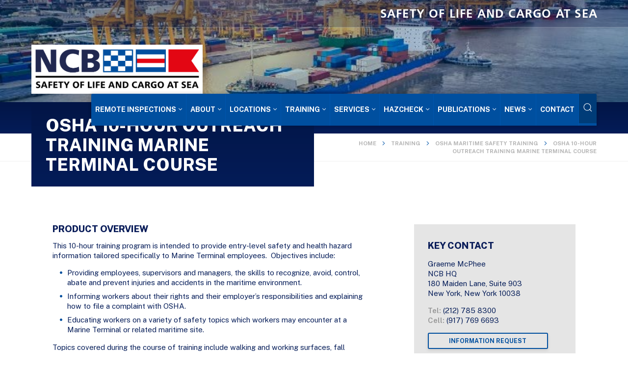

--- FILE ---
content_type: text/html; charset=UTF-8
request_url: https://natcargo.org/train/osha-10-hour-outreach-training-marine-terminal-course/
body_size: 14818
content:
<!DOCTYPE html>
<html lang="en-US">
<head>
    <meta charset="utf-8">
    <meta http-equiv="X-UA-Compatible" content="IE=edge">
    <meta name="viewport" content="width=device-width, initial-scale=1.0, maximum-scale=1.0, minimum-scale=1.0">
    <meta name="description" content="">
    <meta http-equiv="Content-Type" content="text/html; charset=ISO-8859-1" />
    <meta http-equiv="pragma" content="no-cache"/>
    <meta http-equiv="content-language" content="en"/>
    <meta name="robots" content="index,follow"/>
    <link rel="apple-touch-icon" sizes="57x57" href="https://natcargo.org/wp-content/themes/ncb/assets/favicon/apple-icon-57x57.png">
    <link rel="apple-touch-icon" sizes="60x60" href="https://natcargo.org/wp-content/themes/ncb/assets/favicon/apple-icon-60x60.png">
    <link rel="apple-touch-icon" sizes="72x72" href="https://natcargo.org/wp-content/themes/ncb/assets/favicon/apple-icon-72x72.png">
    <link rel="apple-touch-icon" sizes="76x76" href="https://natcargo.org/wp-content/themes/ncb/assets/favicon/apple-icon-76x76.png">
    <link rel="apple-touch-icon" sizes="114x114" href="https://natcargo.org/wp-content/themes/ncb/assets/favicon/apple-icon-114x114.png">
    <link rel="apple-touch-icon" sizes="120x120" href="https://natcargo.org/wp-content/themes/ncb/assets/favicon/apple-icon-120x120.png">
    <link rel="apple-touch-icon" sizes="144x144" href="https://natcargo.org/wp-content/themes/ncb/assets/favicon/apple-icon-144x144.png">
    <link rel="apple-touch-icon" sizes="152x152" href="https://natcargo.org/wp-content/themes/ncb/assets/favicon/apple-icon-152x152.png">
    <link rel="apple-touch-icon" sizes="180x180" href="https://natcargo.org/wp-content/themes/ncb/assets/favicon/apple-icon-180x180.png">
    <link rel="icon" type="image/png" sizes="192x192"  href="https://natcargo.org/wp-content/themes/ncb/assets/favicon/android-icon-192x192.png">
    <link rel="icon" type="image/png" sizes="32x32" href="https://natcargo.org/wp-content/themes/ncb/assets/favicon/favicon-32x32.png">
    <link rel="icon" type="image/png" sizes="96x96" href="https://natcargo.org/wp-content/themes/ncb/assets/favicon/favicon-96x96.png">
    <link rel="icon" type="image/png" sizes="16x16" href="https://natcargo.org/wp-content/themes/ncb/assets/favicon/favicon-16x16.png">
    <link rel="manifest" href="https://natcargo.org/wp-content/themes/ncb/assets/favicon/manifest.json">
    <meta name="msapplication-TileColor" content="#ffffff">
    <meta name="msapplication-TileImage" content="https://natcargo.org/wp-content/themes/ncb/assets/favicon/ms-icon-144x144.png">
    <meta name="theme-color" content="#ffffff">
    <link rel="preconnect" href="https://fonts.googleapis.com">
    <link rel="preconnect" href="https://fonts.gstatic.com" crossorigin>
    <title>OSHA 10-hour Outreach Training Marine Terminal Course - NCB</title>
	<meta name='robots' content='index, follow, max-image-preview:large, max-snippet:-1, max-video-preview:-1' />

	<!-- This site is optimized with the Yoast SEO Premium plugin v26.3 (Yoast SEO v26.6) - https://yoast.com/wordpress/plugins/seo/ -->
	<link rel="canonical" href="https://natcargo.org/train/osha-10-hour-outreach-training-marine-terminal-course/" />
	<meta property="og:locale" content="en_US" />
	<meta property="og:type" content="article" />
	<meta property="og:title" content="OSHA 10-hour Outreach Training Marine Terminal Course" />
	<meta property="og:url" content="https://natcargo.org/train/osha-10-hour-outreach-training-marine-terminal-course/" />
	<meta property="og:site_name" content="NCB" />
	<meta property="article:modified_time" content="2025-11-10T12:39:06+00:00" />
	<meta name="twitter:card" content="summary_large_image" />
	<script type="application/ld+json" class="yoast-schema-graph">{"@context":"https://schema.org","@graph":[{"@type":"WebPage","@id":"https://natcargo.org/train/osha-10-hour-outreach-training-marine-terminal-course/","url":"https://natcargo.org/train/osha-10-hour-outreach-training-marine-terminal-course/","name":"OSHA 10-hour Outreach Training Marine Terminal Course - NCB","isPartOf":{"@id":"https://natcargo.org/#website"},"datePublished":"2023-02-03T20:53:01+00:00","dateModified":"2025-11-10T12:39:06+00:00","breadcrumb":{"@id":"https://natcargo.org/train/osha-10-hour-outreach-training-marine-terminal-course/#breadcrumb"},"inLanguage":"en-US","potentialAction":[{"@type":"ReadAction","target":["https://natcargo.org/train/osha-10-hour-outreach-training-marine-terminal-course/"]}]},{"@type":"BreadcrumbList","@id":"https://natcargo.org/train/osha-10-hour-outreach-training-marine-terminal-course/#breadcrumb","itemListElement":[{"@type":"ListItem","position":1,"name":"Home","item":"https://natcargo.org/"},{"@type":"ListItem","position":2,"name":"Training","item":"https://natcargo.org/train/"},{"@type":"ListItem","position":3,"name":"OSHA 10-hour Outreach Training Marine Terminal Course"}]},{"@type":"WebSite","@id":"https://natcargo.org/#website","url":"https://natcargo.org/","name":"NCB","description":"Safety of Life and Cargo at Sea","publisher":{"@id":"https://natcargo.org/#organization"},"potentialAction":[{"@type":"SearchAction","target":{"@type":"EntryPoint","urlTemplate":"https://natcargo.org/?s={search_term_string}"},"query-input":{"@type":"PropertyValueSpecification","valueRequired":true,"valueName":"search_term_string"}}],"inLanguage":"en-US"},{"@type":"Organization","@id":"https://natcargo.org/#organization","name":"National Cargo Bureau","url":"https://natcargo.org/","logo":{"@type":"ImageObject","inLanguage":"en-US","@id":"https://natcargo.org/#/schema/logo/image/","url":"https://natcargo.org/wp-content/uploads/2022/06/national-cargo-bureau-logo-70yrs.png","contentUrl":"https://natcargo.org/wp-content/uploads/2022/06/national-cargo-bureau-logo-70yrs.png","width":480,"height":200,"caption":"National Cargo Bureau"},"image":{"@id":"https://natcargo.org/#/schema/logo/image/"},"sameAs":["https://www.linkedin.com/company/national-cargo-bureau"]}]}</script>
	<!-- / Yoast SEO Premium plugin. -->


<link rel='dns-prefetch' href='//www.googletagmanager.com' />
<link rel='dns-prefetch' href='//fonts.googleapis.com' />
<link rel="alternate" title="oEmbed (JSON)" type="application/json+oembed" href="https://natcargo.org/wp-json/oembed/1.0/embed?url=https%3A%2F%2Fnatcargo.org%2Ftrain%2Fosha-10-hour-outreach-training-marine-terminal-course%2F" />
<link rel="alternate" title="oEmbed (XML)" type="text/xml+oembed" href="https://natcargo.org/wp-json/oembed/1.0/embed?url=https%3A%2F%2Fnatcargo.org%2Ftrain%2Fosha-10-hour-outreach-training-marine-terminal-course%2F&#038;format=xml" />
<style id='wp-img-auto-sizes-contain-inline-css' type='text/css'>
img:is([sizes=auto i],[sizes^="auto," i]){contain-intrinsic-size:3000px 1500px}
/*# sourceURL=wp-img-auto-sizes-contain-inline-css */
</style>
<style id='wp-emoji-styles-inline-css' type='text/css'>

	img.wp-smiley, img.emoji {
		display: inline !important;
		border: none !important;
		box-shadow: none !important;
		height: 1em !important;
		width: 1em !important;
		margin: 0 0.07em !important;
		vertical-align: -0.1em !important;
		background: none !important;
		padding: 0 !important;
	}
/*# sourceURL=wp-emoji-styles-inline-css */
</style>
<style id='wp-block-library-inline-css' type='text/css'>
:root{--wp-block-synced-color:#7a00df;--wp-block-synced-color--rgb:122,0,223;--wp-bound-block-color:var(--wp-block-synced-color);--wp-editor-canvas-background:#ddd;--wp-admin-theme-color:#007cba;--wp-admin-theme-color--rgb:0,124,186;--wp-admin-theme-color-darker-10:#006ba1;--wp-admin-theme-color-darker-10--rgb:0,107,160.5;--wp-admin-theme-color-darker-20:#005a87;--wp-admin-theme-color-darker-20--rgb:0,90,135;--wp-admin-border-width-focus:2px}@media (min-resolution:192dpi){:root{--wp-admin-border-width-focus:1.5px}}.wp-element-button{cursor:pointer}:root .has-very-light-gray-background-color{background-color:#eee}:root .has-very-dark-gray-background-color{background-color:#313131}:root .has-very-light-gray-color{color:#eee}:root .has-very-dark-gray-color{color:#313131}:root .has-vivid-green-cyan-to-vivid-cyan-blue-gradient-background{background:linear-gradient(135deg,#00d084,#0693e3)}:root .has-purple-crush-gradient-background{background:linear-gradient(135deg,#34e2e4,#4721fb 50%,#ab1dfe)}:root .has-hazy-dawn-gradient-background{background:linear-gradient(135deg,#faaca8,#dad0ec)}:root .has-subdued-olive-gradient-background{background:linear-gradient(135deg,#fafae1,#67a671)}:root .has-atomic-cream-gradient-background{background:linear-gradient(135deg,#fdd79a,#004a59)}:root .has-nightshade-gradient-background{background:linear-gradient(135deg,#330968,#31cdcf)}:root .has-midnight-gradient-background{background:linear-gradient(135deg,#020381,#2874fc)}:root{--wp--preset--font-size--normal:16px;--wp--preset--font-size--huge:42px}.has-regular-font-size{font-size:1em}.has-larger-font-size{font-size:2.625em}.has-normal-font-size{font-size:var(--wp--preset--font-size--normal)}.has-huge-font-size{font-size:var(--wp--preset--font-size--huge)}.has-text-align-center{text-align:center}.has-text-align-left{text-align:left}.has-text-align-right{text-align:right}.has-fit-text{white-space:nowrap!important}#end-resizable-editor-section{display:none}.aligncenter{clear:both}.items-justified-left{justify-content:flex-start}.items-justified-center{justify-content:center}.items-justified-right{justify-content:flex-end}.items-justified-space-between{justify-content:space-between}.screen-reader-text{border:0;clip-path:inset(50%);height:1px;margin:-1px;overflow:hidden;padding:0;position:absolute;width:1px;word-wrap:normal!important}.screen-reader-text:focus{background-color:#ddd;clip-path:none;color:#444;display:block;font-size:1em;height:auto;left:5px;line-height:normal;padding:15px 23px 14px;text-decoration:none;top:5px;width:auto;z-index:100000}html :where(.has-border-color){border-style:solid}html :where([style*=border-top-color]){border-top-style:solid}html :where([style*=border-right-color]){border-right-style:solid}html :where([style*=border-bottom-color]){border-bottom-style:solid}html :where([style*=border-left-color]){border-left-style:solid}html :where([style*=border-width]){border-style:solid}html :where([style*=border-top-width]){border-top-style:solid}html :where([style*=border-right-width]){border-right-style:solid}html :where([style*=border-bottom-width]){border-bottom-style:solid}html :where([style*=border-left-width]){border-left-style:solid}html :where(img[class*=wp-image-]){height:auto;max-width:100%}:where(figure){margin:0 0 1em}html :where(.is-position-sticky){--wp-admin--admin-bar--position-offset:var(--wp-admin--admin-bar--height,0px)}@media screen and (max-width:600px){html :where(.is-position-sticky){--wp-admin--admin-bar--position-offset:0px}}

/*# sourceURL=wp-block-library-inline-css */
</style><style id='global-styles-inline-css' type='text/css'>
:root{--wp--preset--aspect-ratio--square: 1;--wp--preset--aspect-ratio--4-3: 4/3;--wp--preset--aspect-ratio--3-4: 3/4;--wp--preset--aspect-ratio--3-2: 3/2;--wp--preset--aspect-ratio--2-3: 2/3;--wp--preset--aspect-ratio--16-9: 16/9;--wp--preset--aspect-ratio--9-16: 9/16;--wp--preset--color--black: #000000;--wp--preset--color--cyan-bluish-gray: #abb8c3;--wp--preset--color--white: #ffffff;--wp--preset--color--pale-pink: #f78da7;--wp--preset--color--vivid-red: #cf2e2e;--wp--preset--color--luminous-vivid-orange: #ff6900;--wp--preset--color--luminous-vivid-amber: #fcb900;--wp--preset--color--light-green-cyan: #7bdcb5;--wp--preset--color--vivid-green-cyan: #00d084;--wp--preset--color--pale-cyan-blue: #8ed1fc;--wp--preset--color--vivid-cyan-blue: #0693e3;--wp--preset--color--vivid-purple: #9b51e0;--wp--preset--gradient--vivid-cyan-blue-to-vivid-purple: linear-gradient(135deg,rgb(6,147,227) 0%,rgb(155,81,224) 100%);--wp--preset--gradient--light-green-cyan-to-vivid-green-cyan: linear-gradient(135deg,rgb(122,220,180) 0%,rgb(0,208,130) 100%);--wp--preset--gradient--luminous-vivid-amber-to-luminous-vivid-orange: linear-gradient(135deg,rgb(252,185,0) 0%,rgb(255,105,0) 100%);--wp--preset--gradient--luminous-vivid-orange-to-vivid-red: linear-gradient(135deg,rgb(255,105,0) 0%,rgb(207,46,46) 100%);--wp--preset--gradient--very-light-gray-to-cyan-bluish-gray: linear-gradient(135deg,rgb(238,238,238) 0%,rgb(169,184,195) 100%);--wp--preset--gradient--cool-to-warm-spectrum: linear-gradient(135deg,rgb(74,234,220) 0%,rgb(151,120,209) 20%,rgb(207,42,186) 40%,rgb(238,44,130) 60%,rgb(251,105,98) 80%,rgb(254,248,76) 100%);--wp--preset--gradient--blush-light-purple: linear-gradient(135deg,rgb(255,206,236) 0%,rgb(152,150,240) 100%);--wp--preset--gradient--blush-bordeaux: linear-gradient(135deg,rgb(254,205,165) 0%,rgb(254,45,45) 50%,rgb(107,0,62) 100%);--wp--preset--gradient--luminous-dusk: linear-gradient(135deg,rgb(255,203,112) 0%,rgb(199,81,192) 50%,rgb(65,88,208) 100%);--wp--preset--gradient--pale-ocean: linear-gradient(135deg,rgb(255,245,203) 0%,rgb(182,227,212) 50%,rgb(51,167,181) 100%);--wp--preset--gradient--electric-grass: linear-gradient(135deg,rgb(202,248,128) 0%,rgb(113,206,126) 100%);--wp--preset--gradient--midnight: linear-gradient(135deg,rgb(2,3,129) 0%,rgb(40,116,252) 100%);--wp--preset--font-size--small: 13px;--wp--preset--font-size--medium: 20px;--wp--preset--font-size--large: 36px;--wp--preset--font-size--x-large: 42px;--wp--preset--spacing--20: 0.44rem;--wp--preset--spacing--30: 0.67rem;--wp--preset--spacing--40: 1rem;--wp--preset--spacing--50: 1.5rem;--wp--preset--spacing--60: 2.25rem;--wp--preset--spacing--70: 3.38rem;--wp--preset--spacing--80: 5.06rem;--wp--preset--shadow--natural: 6px 6px 9px rgba(0, 0, 0, 0.2);--wp--preset--shadow--deep: 12px 12px 50px rgba(0, 0, 0, 0.4);--wp--preset--shadow--sharp: 6px 6px 0px rgba(0, 0, 0, 0.2);--wp--preset--shadow--outlined: 6px 6px 0px -3px rgb(255, 255, 255), 6px 6px rgb(0, 0, 0);--wp--preset--shadow--crisp: 6px 6px 0px rgb(0, 0, 0);}:where(.is-layout-flex){gap: 0.5em;}:where(.is-layout-grid){gap: 0.5em;}body .is-layout-flex{display: flex;}.is-layout-flex{flex-wrap: wrap;align-items: center;}.is-layout-flex > :is(*, div){margin: 0;}body .is-layout-grid{display: grid;}.is-layout-grid > :is(*, div){margin: 0;}:where(.wp-block-columns.is-layout-flex){gap: 2em;}:where(.wp-block-columns.is-layout-grid){gap: 2em;}:where(.wp-block-post-template.is-layout-flex){gap: 1.25em;}:where(.wp-block-post-template.is-layout-grid){gap: 1.25em;}.has-black-color{color: var(--wp--preset--color--black) !important;}.has-cyan-bluish-gray-color{color: var(--wp--preset--color--cyan-bluish-gray) !important;}.has-white-color{color: var(--wp--preset--color--white) !important;}.has-pale-pink-color{color: var(--wp--preset--color--pale-pink) !important;}.has-vivid-red-color{color: var(--wp--preset--color--vivid-red) !important;}.has-luminous-vivid-orange-color{color: var(--wp--preset--color--luminous-vivid-orange) !important;}.has-luminous-vivid-amber-color{color: var(--wp--preset--color--luminous-vivid-amber) !important;}.has-light-green-cyan-color{color: var(--wp--preset--color--light-green-cyan) !important;}.has-vivid-green-cyan-color{color: var(--wp--preset--color--vivid-green-cyan) !important;}.has-pale-cyan-blue-color{color: var(--wp--preset--color--pale-cyan-blue) !important;}.has-vivid-cyan-blue-color{color: var(--wp--preset--color--vivid-cyan-blue) !important;}.has-vivid-purple-color{color: var(--wp--preset--color--vivid-purple) !important;}.has-black-background-color{background-color: var(--wp--preset--color--black) !important;}.has-cyan-bluish-gray-background-color{background-color: var(--wp--preset--color--cyan-bluish-gray) !important;}.has-white-background-color{background-color: var(--wp--preset--color--white) !important;}.has-pale-pink-background-color{background-color: var(--wp--preset--color--pale-pink) !important;}.has-vivid-red-background-color{background-color: var(--wp--preset--color--vivid-red) !important;}.has-luminous-vivid-orange-background-color{background-color: var(--wp--preset--color--luminous-vivid-orange) !important;}.has-luminous-vivid-amber-background-color{background-color: var(--wp--preset--color--luminous-vivid-amber) !important;}.has-light-green-cyan-background-color{background-color: var(--wp--preset--color--light-green-cyan) !important;}.has-vivid-green-cyan-background-color{background-color: var(--wp--preset--color--vivid-green-cyan) !important;}.has-pale-cyan-blue-background-color{background-color: var(--wp--preset--color--pale-cyan-blue) !important;}.has-vivid-cyan-blue-background-color{background-color: var(--wp--preset--color--vivid-cyan-blue) !important;}.has-vivid-purple-background-color{background-color: var(--wp--preset--color--vivid-purple) !important;}.has-black-border-color{border-color: var(--wp--preset--color--black) !important;}.has-cyan-bluish-gray-border-color{border-color: var(--wp--preset--color--cyan-bluish-gray) !important;}.has-white-border-color{border-color: var(--wp--preset--color--white) !important;}.has-pale-pink-border-color{border-color: var(--wp--preset--color--pale-pink) !important;}.has-vivid-red-border-color{border-color: var(--wp--preset--color--vivid-red) !important;}.has-luminous-vivid-orange-border-color{border-color: var(--wp--preset--color--luminous-vivid-orange) !important;}.has-luminous-vivid-amber-border-color{border-color: var(--wp--preset--color--luminous-vivid-amber) !important;}.has-light-green-cyan-border-color{border-color: var(--wp--preset--color--light-green-cyan) !important;}.has-vivid-green-cyan-border-color{border-color: var(--wp--preset--color--vivid-green-cyan) !important;}.has-pale-cyan-blue-border-color{border-color: var(--wp--preset--color--pale-cyan-blue) !important;}.has-vivid-cyan-blue-border-color{border-color: var(--wp--preset--color--vivid-cyan-blue) !important;}.has-vivid-purple-border-color{border-color: var(--wp--preset--color--vivid-purple) !important;}.has-vivid-cyan-blue-to-vivid-purple-gradient-background{background: var(--wp--preset--gradient--vivid-cyan-blue-to-vivid-purple) !important;}.has-light-green-cyan-to-vivid-green-cyan-gradient-background{background: var(--wp--preset--gradient--light-green-cyan-to-vivid-green-cyan) !important;}.has-luminous-vivid-amber-to-luminous-vivid-orange-gradient-background{background: var(--wp--preset--gradient--luminous-vivid-amber-to-luminous-vivid-orange) !important;}.has-luminous-vivid-orange-to-vivid-red-gradient-background{background: var(--wp--preset--gradient--luminous-vivid-orange-to-vivid-red) !important;}.has-very-light-gray-to-cyan-bluish-gray-gradient-background{background: var(--wp--preset--gradient--very-light-gray-to-cyan-bluish-gray) !important;}.has-cool-to-warm-spectrum-gradient-background{background: var(--wp--preset--gradient--cool-to-warm-spectrum) !important;}.has-blush-light-purple-gradient-background{background: var(--wp--preset--gradient--blush-light-purple) !important;}.has-blush-bordeaux-gradient-background{background: var(--wp--preset--gradient--blush-bordeaux) !important;}.has-luminous-dusk-gradient-background{background: var(--wp--preset--gradient--luminous-dusk) !important;}.has-pale-ocean-gradient-background{background: var(--wp--preset--gradient--pale-ocean) !important;}.has-electric-grass-gradient-background{background: var(--wp--preset--gradient--electric-grass) !important;}.has-midnight-gradient-background{background: var(--wp--preset--gradient--midnight) !important;}.has-small-font-size{font-size: var(--wp--preset--font-size--small) !important;}.has-medium-font-size{font-size: var(--wp--preset--font-size--medium) !important;}.has-large-font-size{font-size: var(--wp--preset--font-size--large) !important;}.has-x-large-font-size{font-size: var(--wp--preset--font-size--x-large) !important;}
/*# sourceURL=global-styles-inline-css */
</style>

<style id='classic-theme-styles-inline-css' type='text/css'>
/*! This file is auto-generated */
.wp-block-button__link{color:#fff;background-color:#32373c;border-radius:9999px;box-shadow:none;text-decoration:none;padding:calc(.667em + 2px) calc(1.333em + 2px);font-size:1.125em}.wp-block-file__button{background:#32373c;color:#fff;text-decoration:none}
/*# sourceURL=/wp-includes/css/classic-themes.min.css */
</style>
<link rel='stylesheet' id='googlefont-Public+Sans-css' href='https://fonts.googleapis.com/css2?family=Public+Sans%3Aital%2Cwght%400%2C300%3B0%2C400%3B0%2C500%3B0%2C600%3B0%2C700%3B0%2C800%3B1%2C300%3B1%2C400%3B1%2C500%3B1%2C600%3B1%2C700%3B1%2C800&#038;display=swap&#038;ver=6.9' type='text/css' media='all' />
<link rel='stylesheet' id='styles-css' href='https://natcargo.org/wp-content/themes/ncb/style.css?ver=6.9' type='text/css' media='all' />
<link rel='stylesheet' id='uikit-css' href='https://natcargo.org/wp-content/themes/ncb/assets/css/uikit.css?ver=6.9' type='text/css' media='all' />
<link rel='stylesheet' id='reset-css' href='https://natcargo.org/wp-content/themes/ncb/assets/css/reset.css?ver=6.9' type='text/css' media='all' />
<link rel='stylesheet' id='all-css' href='https://natcargo.org/wp-content/themes/ncb/assets/css/all.css?ver=6.9' type='text/css' media='all' />
<link rel='stylesheet' id='typeface-css' href='https://natcargo.org/wp-content/themes/ncb/assets/css/typeface.css?ver=6.9' type='text/css' media='all' />
<link rel='stylesheet' id='gridiculous-css' href='https://natcargo.org/wp-content/themes/ncb/assets/css/gridiculous.css?ver=6.9' type='text/css' media='all' />
<link rel='stylesheet' id='menuzord-css' href='https://natcargo.org/wp-content/themes/ncb/assets/css/menuzord.css?ver=6.9' type='text/css' media='all' />
<link rel='stylesheet' id='default-css' href='https://natcargo.org/wp-content/themes/ncb/assets/css/default.css?ver=6.9' type='text/css' media='all' />
<link rel='stylesheet' id='cubeportfolio-css' href='https://natcargo.org/wp-content/themes/ncb/assets/cubeportfolio/css/cubeportfolio.css?ver=6.9' type='text/css' media='all' />
<link rel='stylesheet' id='hero-slider-css' href='https://natcargo.org/wp-content/themes/ncb/assets/css/hero-slider.css?ver=6.9' type='text/css' media='all' />
<link rel='stylesheet' id='lgc-unsemantic-grid-responsive-tablet-css' href='https://natcargo.org/wp-content/plugins/lightweight-grid-columns/css/unsemantic-grid-responsive-tablet.css?ver=1.0' type='text/css' media='all' />
<script type="text/javascript" src="https://natcargo.org/wp-includes/js/jquery/jquery.min.js?ver=3.7.1" id="jquery-core-js"></script>
<script type="text/javascript" src="https://natcargo.org/wp-includes/js/jquery/jquery-migrate.min.js?ver=3.4.1" id="jquery-migrate-js"></script>

<!-- Google tag (gtag.js) snippet added by Site Kit -->
<!-- Google Analytics snippet added by Site Kit -->
<script type="text/javascript" src="https://www.googletagmanager.com/gtag/js?id=GT-PJ4RRNDX" id="google_gtagjs-js" async></script>
<script type="text/javascript" id="google_gtagjs-js-after">
/* <![CDATA[ */
window.dataLayer = window.dataLayer || [];function gtag(){dataLayer.push(arguments);}
gtag("set","linker",{"domains":["natcargo.org"]});
gtag("js", new Date());
gtag("set", "developer_id.dZTNiMT", true);
gtag("config", "GT-PJ4RRNDX");
 window._googlesitekit = window._googlesitekit || {}; window._googlesitekit.throttledEvents = []; window._googlesitekit.gtagEvent = (name, data) => { var key = JSON.stringify( { name, data } ); if ( !! window._googlesitekit.throttledEvents[ key ] ) { return; } window._googlesitekit.throttledEvents[ key ] = true; setTimeout( () => { delete window._googlesitekit.throttledEvents[ key ]; }, 5 ); gtag( "event", name, { ...data, event_source: "site-kit" } ); }; 
//# sourceURL=google_gtagjs-js-after
/* ]]> */
</script>
<link rel="https://api.w.org/" href="https://natcargo.org/wp-json/" /><link rel="EditURI" type="application/rsd+xml" title="RSD" href="https://natcargo.org/xmlrpc.php?rsd" />
<meta name="generator" content="WordPress 6.9" />
<link rel='shortlink' href='https://natcargo.org/?p=1683' />
<meta name="generator" content="Site Kit by Google 1.168.0" />		<!--[if lt IE 9]>
			<link rel="stylesheet" href="https://natcargo.org/wp-content/plugins/lightweight-grid-columns/css/ie.min.css" />
		<![endif]-->
	<link rel="icon" href="https://natcargo.org/wp-content/uploads/2025/01/cropped-NCB_SQUARE_USB_PRINT-for-website-icon-32x32.png" sizes="32x32" />
<link rel="icon" href="https://natcargo.org/wp-content/uploads/2025/01/cropped-NCB_SQUARE_USB_PRINT-for-website-icon-192x192.png" sizes="192x192" />
<link rel="apple-touch-icon" href="https://natcargo.org/wp-content/uploads/2025/01/cropped-NCB_SQUARE_USB_PRINT-for-website-icon-180x180.png" />
<meta name="msapplication-TileImage" content="https://natcargo.org/wp-content/uploads/2025/01/cropped-NCB_SQUARE_USB_PRINT-for-website-icon-270x270.png" />
<link rel='stylesheet' id='dashicons-css' href='https://natcargo.org/wp-includes/css/dashicons.min.css?ver=6.9' type='text/css' media='all' />
<link rel='stylesheet' id='wp-table-builder-css' href='https://natcargo.org/wp-content/plugins/wp-table-builder/inc/frontend/css/wp-table-builder-frontend.css?ver=2.0.20' type='text/css' media='all' />
</head>
<body class="wp-singular training-template-default single single-training postid-1683 wp-theme-ncb test-match-height test-rows test-responsive test-border-box test-margin test-padding">

    <div id="wrapperbody">

        <div id="mainnavholderother" style="background:url(https://natcargo.org/wp-content/uploads/2023/02/Marine-Terminal-Photo.jpg) center center no-repeat;background-size: cover;">
    		<div id="mainnavholderotheroverlay">

            	<div id="topnavbuttons">
                    <div uk-grid>
                        <div class="uk-width-1-2@m">
                                                        <div id="languagechanger">
                                <div id="google_translate_element"></div>
                                    <script type="text/javascript">
                                    function googleTranslateElementInit() {
                                    new google.translate.TranslateElement({pageLanguage: 'en'}, 'google_translate_element');
                                    }
                                    </script>
                                <script type="text/javascript" src="https://translate.google.com/translate_a/element.js?cb=googleTranslateElementInit"></script>
            				</div>
                                                    </div>
                        <div class="uk-width-1-2@m">
                                                        <div id="straplineholder">Safety of life and cargo at sea</div>
                                                    </div>
                    </div>
            	</div> <!-- end topnavbuttons -->

				<div id="mainnavholderinnerother">
                    <div id="menuzord" class="menuzord">
                        <a href="https://natcargo.org/" class="menuzord-brand"><img width="800" height="229" src="https://natcargo.org/wp-content/uploads/2023/05/NCB_SOLACAS_LARGE.png" class="attachment-full size-full" alt="" decoding="async" srcset="https://natcargo.org/wp-content/uploads/2023/05/NCB_SOLACAS_LARGE.png 800w, https://natcargo.org/wp-content/uploads/2023/05/NCB_SOLACAS_LARGE-300x86.png 300w, https://natcargo.org/wp-content/uploads/2023/05/NCB_SOLACAS_LARGE-768x220.png 768w" sizes="(max-width: 800px) 100vw, 800px" /></a><ul class="menuzord-menu"><li><a href="https://natcargo.org/service/ri-remote-inspections/" target="_self">REMOTE INSPECTIONS</a><div class="megamenu megamenu-quarter-width"><div class="megamenuholder"><div class="menudropdowntxt2"><p>Remote Container Inspection Services at Locations Worldwide</p>
</div><ul class="bulletlistmegamenu"><li><a href="https://natcargo.org/service-category/remote-inspections/" target="_self">Overview of Remote Container Service</a></li><li><a href="https://natcargo.org/remote-container-inspection-form/" target="_self">Request a Remote Inspection </a></li></ul></div></div></li><li><a href="https://natcargo.org/about-us/" target="_self">About</a><div class="megamenu megamenu-quarter-width"><div class="megamenuholder"><div class="menudropdowntxt2"><p>Over 70 years of providing solutions for Safety of Life and Cargo at Sea</p>
</div><ul class="bulletlistmegamenu"><li><a href="https://natcargo.org/about-us/company-overview/" target="_self">Company Overview and NCB Group</a></li><li><a href="https://natcargo.org/environmental-social-and-governance-esg-policy/" target="_self">Environmental, Social and Governance (ESG) Policy</a></li><li><a href="https://natcargo.org/about-us/careers/" target="_self">Careers</a></li></ul></div></div></li><li><a href="https://natcargo.org/locations/" target="_self">Locations</a><div class="megamenu megamenu-quarter-width"><div class="megamenuholder"><div class="menudropdowntxt2"><p>Please select one of our NCB port locations to learn more.</p>
</div><ul class="bulletlistmegamenu"><li><a href="https://natcargo.org/locations/" target="_self">Location Map</a></li><li><a href="https://natcargo.org/location/new-york/" target="_self">Headquarters, New York</a></li><li><a href="https://natcargo.org/location/baltimore/" target="_self">Baltimore</a></li><li><a href="https://natcargo.org/location/baton-rouge/" target="_self">Baton Rouge</a></li><li><a href="https://natcargo.org/location/charleston/" target="_self">Charleston</a></li><li><a href="https://natcargo.org/location/chicago/" target="_self">Chicago</a></li><li><a href="https://natcargo.org/location/corpus-christi/" target="_self">Corpus Christi</a></li><li><a href="https://natcargo.org/location/duluth/" target="_self">Duluth</a></li><li><a href="https://natcargo.org/location/houston/" target="_self">Houston</a></li><li><a href="https://natcargo.org/location/honolulu/" target="_self">Honolulu</a></li><li><a href="https://natcargo.org/location/los-angeles/" target="_self">Los Angeles</a></li><li><a href="https://natcargo.org/location/miami/" target="_self">Miami</a></li><li><a href="https://natcargo.org/location/mobile-2/" target="_self">Mobile</a></li><li><a href="https://natcargo.org/location/new-orleans/" target="_self">New Orleans</a></li><li><a href="https://natcargo.org/location/newark/" target="_self">Newark</a></li><li><a href="https://natcargo.org/location/norfolk/" target="_self">Norfolk</a></li><li><a href="https://natcargo.org/location/portland/" target="_self">Portland</a></li><li><a href="https://natcargo.org/location/san-francisco/" target="_self">San Francisco</a></li><li><a href="https://natcargo.org/location/savannah/" target="_self">Savannah</a></li><li><a href="https://natcargo.org/location/seattle/" target="_self">Seattle</a></li></ul></div></div></li><li><a href="https://natcargo.org/traininghome/" target="_self">Training</a><div class="megamenu"><div class="menudropdowntxt"><p>A range of classroom, correspondence, and online maritime training courses.</p>
</div><div class="gridouter"><div class="row"><div class="c4"><div class="megamenuholderleft"><div class="megamenuholder"><h3><a href="https://natcargo.org/training-category/international-maritime-dangerous-goods-code/" target="_self">International Maritime Dangerous Goods Code</a></h3><ul class="bulletlistmegamenu"><li><a href="https://natcargo.org/train/imdgc-one-day-imdg-code-classroom/" target="_self">One Day IMDG Code – Classroom</a></li><li><a href="https://natcargo.org/train/imdgc-two-day-imdg-code-classroom/" target="_self">Two Day IMDG Code – Classroom</a></li><li><a href="https://natcargo.org/train/imdgc-two-day-imdg-code-with-vessel-stowage-and-segregation-classroom/" target="_self">Two Day IMDG Code with Vessel Stowage and Segregation - Classroom</a></li><li><a href="https://natcargo.org/train/three-day-imdg-code-with-vessel-stowage-and-segregation-classroom/" target="_self">Three Day IMDG Code with Vessel Stowage and Segregation - Classroom</a></li><li><a href="https://natcargo.org/train/imdg-code-vessel-stowage-and-segregation-function-specific-classroom/" target="_self">IMDG Code Vessel Stowage and Segregation (Function Specific) – Classroom</a></li><li><a href="https://natcargo.org/train/imdg-code-marine-terminal-classroom/" target="_self">IMDG Code Marine Terminal – Classroom</a></li><li><a href="https://hazcheck.com/product/itco-tank-container-e-learning-course/" target="_self">ITCO Tank Container e-Learning Course</a></li></ul></div><div class="megamenuholder"><h3><a href="https://hazcheck.com/product/dangerous-goods-transport-general-awareness-course/?currency=USD" target="_self">49 CFR Hazardous Materials Transportation</a></h3><ul class="bulletlistmegamenu"><li><a href="https://natcargo.org/train/49-cfr-one-day-49-cfr-hazardous-materials-transportation-classroom-2/" target="_self">One day 49 CFR Hazardous Materials Transportation – Classroom</a></li><li><a href="https://natcargo.org/train/49-cfr-shipboard-training-on-vessel/" target="_self">Shipboard Training – on Vessel</a></li><li><a href="https://natcargo.org/train/49-cfr-general-awareness-hazmat-dangerous-goods-recognition-classroom/" target="_self">General Awareness Hazmat / Dangerous Goods Recognition – Classroom</a></li><li><a href="https://natcargo.org/train/49-cfr-hazardous-materials-regulations-uscg-approved-distance-learning-course-49-cfr-parts-100-185/" target="_self">Hazardous Materials Regulations – USCG Approved Correspondence Course (49 CFR Parts 100-185)</a></li></ul></div></div></div><div class="c4"><div class="megamenuholdermid"><div class="megamenuholder"><h3><a href="https://natcargo.org/training-category/osha-maritime-safety-training/" target="_self">OSHA Maritime Safety</a></h3><ul class="bulletlistmegamenu"><li><a href="https://natcargo.org/train/osha-10-hour-outreach-training-shipyard-course/" target="_self">OSHA 10-hour Outreach Training Shipyard Course</a></li><li><a href="https://natcargo.org/train/osha-10-hour-outreach-training-marine-terminal-course/" target="_self">OSHA 10-hour Outreach Training Marine Terminal Course</a></li></ul></div><div class="megamenuholder"><h3><a href="https://natcargo.org/training-category/us-coast-guard-approved-courses/" target="_self">US Coast Guard Approved Courses</a></h3><ul class="bulletlistmegamenu"><li><a href="https://hazcheck.com/product/ships-stability-course/" target="_self">Ship&#039;s Stability</a></li><li><a href="https://hazcheck.com/product/securing-non-standardized-cargo-annex-13-course/" target="_self">Securing Non-Standardized Cargo (‘Annex 13 Correspondence Course’)</a></li><li><a href="https://natcargo.org/train/ucgac-stability-for-fishermen-distance-learning/" target="_self">Stability for Fishermen</a></li><li><a href="https://natcargo.org/train/ucgac-damage-stability-distance-learning/" target="_self">Damage Stability</a></li><li><a href="https://natcargo.org/train/ucgac-hazardous-materials-regulations-distance-learning/" target="_self">Hazardous Materials Regulations – USCG Approved Correspondence Course (49 CFR Parts 100-185)</a></li><li><a href="https://hazcheck.com/product/grain-loading-course/" target="_self">Grain Loading</a></li></ul></div><div class="megamenuholder"><h3><a href="https://natcargo.org/training-category/online-training/" target="_self">Online Training</a></h3><ul class="bulletlistmegamenu"><li><a href="https://hazcheck.com/product/dangerous-goods-transport-general-awareness-course/?currency=USD" target="_self">Dangerous Goods Transport General Awareness with 49CFR - Online</a></li><li><a href="https://hazcheck.com/product/imsbc-code-e-learning-course/" target="_blank">International Maritime Solid Bulk Cargoes (IMSBC) Code – Online</a></li><li><a href="https://hazcheck.com/product/flatrack-course/" target="_self">Flatrack Course - Online</a></li></ul></div></div></div><div class="c4 end"><div class="megamenuholderright"><div class="megamenuholder"><h3><a href="https://natcargo.org/training-category/ships-stability/" target="_self">Ship&#039;s Stability</a></h3><ul class="bulletlistmegamenu"><li><a href="https://hazcheck.com/product/ships-stability-course/" target="_self">Ship&#039;s Stability</a></li><li><a href="https://hazcheck.com/product/damage-stability-course/" target="_self">Damage Stability</a></li><li><a href="https://natcargo.org/train/ss-stability-for-fishermen-distance-learning/" target="_self">Stability for Fishermen</a></li><li><a href="https://hazcheck.com/product/grain-loading-course/" target="_self">Grain Loading</a></li></ul></div><div class="megamenuholder"><h3><a href="https://natcargo.org/train/2022-international-maritime-solid-bulk-cargoes-imsbc-code-online/" target="_blank">Bulk Cargo IMSBC Code</a></h3><ul class="bulletlistmegamenu"><li><a href="https://hazcheck.com/product/imsbc-code-e-learning-course" target="_self">International Maritime Solid Bulk Cargoes (IMSBC) Code – Online</a></li></ul></div><div class="megamenuholder"><h3><a href="https://natcargo.org/training-category/cargo-securing/" target="_self">Cargo Securing</a></h3><ul class="bulletlistmegamenu"><li><a href="https://hazcheck.com/product/securing-non-standardized-cargo-annex-13-course/" target="_self">Securing Non-Standardized Cargo (‘Annex 13 Correspondence Course’) </a></li><li><a href="https://hazcheck.com/product/introduction-to-the-ctu-code-course/" target="_self">Introduction to the CTU Code Course</a></li><li><a href="https://hazcheck.com/product/container-packers-course-ncb-hazcheck/" target="_self">Container Packers Course</a></li><li><a href="https://hazcheck.com/product/flatrack-course/" target="_self">Flatrack Securing - Online</a></li><li><a href="https://natcargo.org/train/cs-flatpack-securing-classroom/" target="_self">Flatrack Securing – Classroom</a></li></ul></div><div class="megamenuholder"><h3><a href="https://hazcheck.com/product-category/e-learning/ctupack-e-learning/" target="_self">CTUPack e-learning</a></h3></div></div></div></div></div></div></li><li><a href="https://natcargo.org/services/" target="_self">Services</a><div class="megamenu"><div class="menudropdowntxt"><p>The full list of all our National Cargo Bureau Services &#8211; please <a href="https://natcargo.org/services/">click here</a> for more information.</p>
</div><div class="gridouter"><div class="row"><div class="c4"><div class="megamenuholderleft"><div class="megamenuholder"><h3><a href="https://natcargo.org/service-category/grain-cargo-vessel-surveys/" target="_self">Grain Cargo Vessel Surveys</a></h3><ul class="bulletlistmegamenu"><li><a href="https://natcargo.org/service/cgvs-grain-certificate-of-readiness/" target="_self">Grain Certificate of Readiness</a></li><li><a href="https://natcargo.org/service/cgvs-grain-certificate-of-loading/" target="_self">Grain Certificate of Loading</a></li><li><a href="https://natcargo.org/service/cgvs-grain-stability-reviews/" target="_self">Grain Stability Reviews</a></li><li><a href="https://natcargo.org/service/cgvs-grain-approvals/" target="_self">Grain Approvals</a></li><li><a href="https://natcargo.org/service/cgvs-vessel-cleanliness-certificates/" target="_self">Vessel Cleanliness Certificates</a></li><li><a href="https://natcargo.org/service/cgvs-on-hire-bunker-surveys/" target="_self">On-Hire / Bunker Surveys</a></li><li><a href="https://natcargo.org/service/cgvs-draft-surveys/" target="_self">Draft Surveys</a></li><li><a href="https://natcargo.org/service/cgvs-hatch-integrity-securing-surveys/" target="_self">Hatch Integrity / Securing Surveys</a></li><li><a href="https://natcargo.org/service/cgvs-hatch-sealing-surveys/" target="_self">Hatch Sealing Surveys</a></li><li><a href="https://natcargo.org/service/cgvs-dead-freight-maximum-loadable-surveys/" target="_self">Dead Freight / Maximum Loadable Surveys</a></li></ul></div><div class="megamenuholder"><h3><a href="https://natcargo.org/service-category/bulk-cargo-vessel-surveys/" target="_self">Bulk Cargo Vessel Surveys</a></h3><ul class="bulletlistmegamenu"><li><a href="https://natcargo.org/service/bcvs-coal-and-bulk-cargo-certificates-of-loading/" target="_self">Coal and Bulk Cargo Certificates of Loading</a></li><li><a href="https://natcargo.org/service/bcvs-pile-surveys/" target="_self">Pile Surveys</a></li><li><a href="https://natcargo.org/service/bcvs-vessel-cleaniness-certificate/" target="_self">Vessel Cleaniness Certificate</a></li><li><a href="https://natcargo.org/service/bcvs-vessel-open-hatch-and-out-turn-surveys/" target="_self">Vessel Open Hatch and Out Turn Surveys</a></li><li><a href="https://natcargo.org/service/bcvs-on-hire-bunker-surveys/" target="_self">On-Hire / Bunker Surveys</a></li><li><a href="https://natcargo.org/service/bcvs-draft-surveys/" target="_self">Draft Surveys</a></li><li><a href="https://natcargo.org/service/bcvs-hatch-integrity-securing-surveys/" target="_self">Hatch Integrity / Securing Surveys</a></li><li><a href="https://natcargo.org/service/bcvs-hatch-sealing-surveys/" target="_self">Hatch Sealing Surveys</a></li><li><a href="https://natcargo.org/service/bcvs-dead-freight-maximum-loadable-surveys/" target="_self">Dead Freight / Maximum Loadable Surveys</a></li></ul></div></div></div><div class="c4"><div class="megamenuholdermid"><div class="megamenuholder"><h3><a href="https://natcargo.org/service-category/container-vessel-surveys/" target="_self">Container Vessel Surveys</a></h3><ul class="bulletlistmegamenu"><li><a href="https://natcargo.org/service/cvs-container-vessel-loading-certificates/" target="_self">Container Vessel Loading Certificates</a></li><li><a href="https://natcargo.org/service/cvs-hazmat-dangerous-cargo-manifest-reviews/" target="_self">HAZMAT / Dangerous Cargo Manifest Reviews</a></li><li><a href="https://natcargo.org/service/cvs-hazardous-stowage-and-segration-reviews/" target="_self">Hazardous Stowage and Segration Reviews</a></li><li><a href="https://natcargo.org/service/cvs-break-bulk-heavy-lift-surveys/" target="_self">Break Bulk / Heavy Lift Surveys</a></li><li><a href="https://natcargo.org/service/cvs-cargo-gear-certification/" target="_self">Cargo Gear Certification</a></li><li><a href="https://natcargo.org/service/cvs-on-hire-bunker-surveys/" target="_self">On Hire/Bunker Surveys</a></li><li><a href="https://natcargo.org/service/cvs-damaged-cargo-claims-surveys/" target="_self">Damaged Cargo / Claims Surveys</a></li><li><a href="https://natcargo.org/service/cvs-draft-surveys/" target="_self">Draft Surveys</a></li></ul></div><div class="megamenuholder"><h3><a href="https://natcargo.org/service-category/container-cargo-inspections/" target="_self">Container/Cargo Inspections</a></h3><ul class="bulletlistmegamenu"><li><a href="https://natcargo.org/service/cci-hazardous-container-tank-inspections/" target="_self">Hazardous Container / Tank Inspections</a></li><li><a href="https://natcargo.org/service/cci-general-cargo-container-tank-inspections/" target="_self">General Cargo / Container Tank Inspections</a></li><li><a href="https://natcargo.org/service/cci-container-structural-serviceability-inspections/" target="_self">Container Structural Serviceability Inspections</a></li><li><a href="https://natcargo.org/service/cci-flat-rack-securing-inspections/" target="_self">Flat Rack Securing Inspections</a></li><li><a href="https://natcargo.org/service/cci-container-packing-securing-inspections/" target="_self">Container Packing / Securing Inspections</a></li><li><a href="https://natcargo.org/service/cci-cargo-condition-and-measurement-surveys/" target="_self">Cargo Condition and Measurement Surveys</a></li><li><a href="https://natcargo.org/service/cci-damaged-cargo-surveys/" target="_self">Damaged Cargo Surveys</a></li><li><a href="https://natcargo.org/service/cci-hazmat-dangerous-goods-incident-surveys/" target="_self">HAZMAT / Dangerous Goods Incident Surveys</a></li><li><a href="https://natcargo.org/service/cci-radioactive-explosive-cargo-surveys-port-uscg-permits/" target="_self">Radioactive / Explosive Cargo Surveys – Port &amp; USCG Permits</a></li><li><a href="https://natcargo.org/service/cci-ro-ro-cargo-surveys/" target="_self">Ro-Ro Cargo Surveys</a></li></ul></div></div></div><div class="c4 end"><div class="megamenuholderright"><div class="megamenuholder"><h3><a href="https://natcargo.org/service-category/remote-inspections/" target="_self">Remote Inspections</a></h3><ul class="bulletlistmegamenu"><li><a href="https://natcargo.org/service/ri-remote-inspections/" target="_self">Remote Inspections</a></li></ul></div><div class="megamenuholder"><h3><a href="https://natcargo.org/service-category/claims-loss-prevention/" target="_self">Claims &amp; Loss Prevention</a></h3><ul class="bulletlistmegamenu"><li><a href="https://natcargo.org/service/clp-project-cargo-risk-management/" target="_self">Project Cargo Risk Management</a></li><li><a href="https://natcargo.org/service/clp-marine-warranty-surveys-project-cargo/" target="_self">Marine Warranty Surveys – Project Cargo</a></li><li><a href="https://natcargo.org/service/clp-shipping-and-handling-consultations/" target="_self">Shipping and Handling Consultations</a></li><li><a href="https://natcargo.org/service/clp-cargo-security-risk-assessments-and-consultations/" target="_self">Cargo Security Risk Assessments and Consultations</a></li><li><a href="https://natcargo.org/service/clp-warehouse-risk-assessments/" target="_self">Warehouse Risk Assessments</a></li><li><a href="https://natcargo.org/service/clp-cargo-suitability-surveys/" target="_self">Cargo Suitability Surveys</a></li><li><a href="https://natcargo.org/service/clp-marine-liability-risk-assessments/" target="_self">Marine Liability Risk Assessments</a></li><li><a href="https://natcargo.org/service/clp-expert-witness-services/" target="_self">Expert Witness Services</a></li><li><a href="https://natcargo.org/service/clp-damaged-cargo-surveys-and-pi-surveys/" target="_self">Damaged Cargo Surveys and P&amp;I Surveys</a></li></ul></div><div class="megamenuholder"><h3><a href="https://natcargo.org/service-category/dangerous-goods-consultations/" target="_self">Dangerous Goods Consultations</a></h3><ul class="bulletlistmegamenu"><li><a href="https://natcargo.org/service/dgc-dangerous-goods-process-review-and-program-development-dangerous-goods-program-support/" target="_self">Dangerous Goods Process Review and Program Development/Dangerous Goods Program Support</a></li></ul></div><div class="megamenuholder"><h3><a href="https://natcargo.org/service-category/flag-state-inspections/" target="_self">Flag State Inspections</a></h3><ul class="bulletlistmegamenu"><li><a href="https://natcargo.org/service/fsi-flag-state-inspections/" target="_self">Flag State Inspections</a></li></ul></div></div></div></div></div></div></li><li><a href="https://existec.com/product-category/hazcheck/" target="_blank">Hazcheck</a><div class="megamenu"><div class="menudropdowntxt"><p>Hazcheck Systems help our customers comply with the IMDG Code when shipping dangerous goods by sea. Used by 9 of the top 10 container lines. <a href="https://existec.com/product-category/hazcheck/" target="_blank" rel="noopener">More Info <i class="fal fa-long-arrow-right"></i></a></p>
</div><div class="gridouter"><div class="row"><div class="c4"><div class="megamenuholderleft"><div class="megamenuholder"><h3><a href="https://existec.com/product-category/hazcheck/validate/" target="_blank">VALIDATE</a></h3><ul class="bulletlistmegamenu"><li><a href="https://existec.com/product/hazcheck-online/" target="_blank">Hazcheck Online</a></li><li><a href="https://existec.com/product/hazcheck-web-service/" target="_blank">Hazcheck Web Service</a></li><li><a href="https://existec.com/product/hazcheck-gateway/" target="_blank">Hazcheck Gateway</a></li><li><a href="https://existec.com/product/hazcheck-enterprise/" target="_blank">Hazcheck Enterprise</a></li><li><a href="https://existec.com/product/hazcheck-workstation/" target="_blank">Hazcheck Workstation</a></li><li><a href="https://existec.com/product/hazcheck-professional/" target="_blank">Hazcheck Professional</a></li></ul></div></div></div><div class="c4"><div class="megamenuholdermid"><div class="megamenuholder"><h3><a href="https://existec.com/product-category/hazcheck/detect/" target="_blank">DETECT</a></h3><ul class="bulletlistmegamenu"><li><a href="https://existec.com/product/hazcheck-detect/" target="_blank">Hazcheck Detect</a></li></ul></div><div class="megamenuholder"><h3><a href="https://existec.com/product-category/hazcheck/inspect-cargo/" target="_blank">INSPECT CARGO</a></h3><ul class="bulletlistmegamenu"><li><a href="https://existec.com/product/hazcheck-inspections/" target="_blank">Hazcheck Inspections</a></li></ul></div></div></div><div class="c4 end"><div class="megamenuholderright"><div class="megamenuholder"><h3><a href="https://existec.com/product-category/hazcheck/data/" target="_blank">DATA</a></h3><ul class="bulletlistmegamenu"><li><a href="https://existec.com/product/hazcheck-dgl-data/" target="_blank">Hazcheck DGL Data</a></li><li><a href="https://existec.com/product/hazcheck-toolkits/" target="_blank">Hazcheck Toolkits</a></li><li><a href="https://existec.com/product/hazcheck-dgl-lite/" target="_blank">Hazcheck DGL Lite Mobile App</a></li></ul></div><div class="megamenuholder"><h3><a href="https://existec.com/free-resources/" target="_blank">Free Resources</a></h3><ul class="bulletlistmegamenu"><li><a href="https://existec.com/product/free-industry-tools/" target="_blank">Free Industry Tools</a></li><li><a href="https://existec.com/product/free-imdg-code-resources/" target="_blank">Free IMDG Code Resources</a></li></ul></div></div></div></div></div></div></li><li><a href="https://natcargo.org/publications/" target="_self">Publications</a><div class="megamenu megamenu-quarter-width"><div class="megamenuholder"><div class="menudropdowntxt2"><p>National Cargo Bureau has the following publications available &#8211; please <a href="https://natcargo.org/publications/">click here</a> for more information.</p>
</div><ul class="bulletlistmegamenu"><li><a href="https://natcargo.org/publications/general-information-for-grain-loading-ncb-publication/" target="_self">General Information for Grain Loading (NCB Publication)</a></li><li><a href="https://natcargo.org/grain-booklet/" target="_self">Grain Booklet Online (NCB Publication)</a></li><li><a href="https://natcargo.org/publications/grain-stability-form-2/%20" target="_self">Grain Stability Calculation Form</a></li><li><a href="https://natcargo.org/publications/49-cfr-100/" target="_self">49CFR Parts 100-199 (US Hazardous Materials Regulations)</a></li><li><a href="https://natcargo.org/publications/emergency-response-guidebook-us-dot-phmsa/" target="_self">Emergency Response Guidebook (US DOT/PHMSA)</a></li></ul></div></div></li><li><a href="https://natcargo.org/news/" target="_self">News</a><div class="megamenu megamenu-quarter-width"><div class="megamenuholder"><div class="menudropdowntxt2"><p>Find out more about NCB</p>
</div><ul class="bulletlistmegamenu"><li><a href="https://natcargo.org/news/" target="_self">News</a></li><li><a href="https://natcargo.org/white-papers/" target="_self">White Papers</a></li><li><a href="https://natcargo.org/advisories/" target="_self">Advisories</a></li><li><a href="https://natcargo.org/excellence-in-cargo-operations-award/" target="_self">NCB Award for Excellence in Cargo</a></li></ul></div></div></li><li><a href="https://natcargo.org/contact/" target="_self">Contact</a></li><li class="end"><a href="https://natcargo.org/search/" target="_self" uk-search-icon uk-toggle></a></li></ul>						<div class="clear"></div>
					</div>
                    <div class="clear"></div>
				</div> <!-- end mainnavholderinner -->

    		</div>
    	</div> <!-- end mainnavholder -->

    <div id="headertitleholder">
        <div id="headertitleh1holder">
            <div class="gridouter">
                <div class="row">
                    <div class="c6">
                        <div id="headertitlecontainer">
                            <h1>OSHA 10-hour Outreach Training Marine Terminal Course</h1>
                        </div>
                    </div>
                    <div class="c6 end">
                        <div id="headertitlebuttonholder">

                        </div>
                    </div>
                </div>
            </div>
        </div> <!-- end headertitleh1holder -->
        <div id="headertitlebreadcrumbholder">
            <a href="https://natcargo.org/">Home</a><i class="fal fa-angle-right"></i><a href="https://natcargo.org/traininghome/">Training</a><i class="fal fa-angle-right"></i><a href="https://natcargo.org/training-category/osha-maritime-safety-training/">OSHA Maritime Safety Training</a><i class="fal fa-angle-right"></i>OSHA 10-hour Outreach Training Marine Terminal Course        </div>
    </div> <!-- end headertitleholder -->


    <div id="bodymaincontentholder">

        <div uk-grid>
            <div class="uk-width-2-3@m">
                <div class="bodymain_paddingleft">
                                        <h4>Product Overview</h4>
                    <div class="ncb-section normaltxt bulletlistnormal">
    <p>This 10-hour training program is intended to provide entry-level safety and health hazard information tailored specifically to Marine Terminal employees.  Objectives include:</p>
<ul>
<li>Providing employees, supervisors and managers, the skills to recognize, avoid, control, abate and prevent injuries and accidents in the maritime environment.</li>
<li>Informing workers about their rights and their employer&#8217;s responsibilities and explaining how to file a complaint with OSHA.</li>
<li>Educating workers on a variety of safety topics which workers may encounter at a Marine Terminal or related maritime site.</li>
</ul>
<p>Topics covered during the course of training include walking and working surfaces, fall protection, marine cargo handling gear and equipment, electrical hazards, hazardous materials and hazard communications, fire protection and hot work, personal protective equipment, machine guarding and opioid awareness.</p>
<p>&nbsp;</p>
<h4 style="text-align: center;"><span style="color: #ff0000;">UPCOMING COURSE DATES TO BE ADVISED</span></h4>
<p style="text-align: center;"><strong>10-hour Marine Terminal Course</strong></p>
<p style="text-align: center;"><strong>December 17th -18th</strong></p>
<p style="text-align: center;"><strong>February 17th-18th  </strong></p>
<p style="text-align: center;">
</div>
<div class="ncb-section normaltxt bulletlistnormal">
    <div class="wptb-table-container wptb-table-1650"><div class="wptb-table-container-matrix" id="wptb-table-id-1650" data-wptb-version="2.0.20" data-wptb-pro-status="false"><table class="wptb-preview-table wptb-element-main-table_setting-1650" style="border: 0px solid rgb(255, 255, 255);" data-reconstraction="1" data-wptb-table-tds-sum-max-width="319" data-wptb-cells-width-auto-count="3" data-wptb-horizontal-scroll-status="false" data-wptb-extra-styles="LyogRW50ZXIgeW91ciBjdXN0b20gQ1NTIHJ1bGVzIGhlcmUgKi8=" role="table" data-wptb-header-background-color="#FFFFFFFF" data-wptb-td-width-auto="75" data-table-columns="3"><tbody><tr class="wptb-row" style="background-color: rgb(255, 255, 255);"><td class="wptb-cell" data-y-index="0" data-x-index="0" style="border: 1px solid rgb(255, 255, 255);" data-wptb-css-td-auto-width="true"><div class="wptb-image-container wptb-ph-element wptb-element-image-1" data-wptb-image-alignment="center"><div class="wptb-image-wrapper">            <a style="display: block;" class="">                                <img class="wptb-image-element-target" style="width: 100%;" src="//natcargo.org/wp-content/uploads/2023/02/Nova-Southeastern-University-Logo.jpg" width="317" height="60">            </a>        </div></div></td><td class="wptb-cell" data-y-index="0" data-x-index="1" style="border: 1px solid rgb(255, 255, 255);" data-wptb-css-td-auto-width="true"><div class="wptb-image-container wptb-ph-element wptb-element-image-4" data-wptb-image-alignment="center"><div class="wptb-image-wrapper">            <a style="display: block; width: 100%;" class="">                                <img class="wptb-image-element-target" style="width: 100%;" src="//natcargo.org/wp-content/uploads/2023/02/NCBlogo-Black-60-pixels-high.jpg" width="172" height="60">            </a>        </div></div></td><td class="wptb-cell" data-y-index="0" data-x-index="2" style="border: 1px solid rgb(255, 255, 255);" data-wptb-css-td-auto-width="true"><div class="wptb-image-container wptb-ph-element wptb-element-image-5" data-wptb-image-alignment="center"><div class="wptb-image-wrapper">            <a style="display: block; width: 60%;" class="">                                <img class="wptb-image-element-target" style="width: 100%;" src="//natcargo.org/wp-content/uploads/2023/02/Seamist-Logo-1.jpg" width="189" height="113">            </a>        </div></div></td></tr></tbody></table></div></div>

</div>
                </div>
            </div>
            <div class="uk-width-1-3@m">
                	<div class="primary-sidebar">
		<div></div><div><div class="rhkeycontact"><h4>Key Contact</h4><p>Graeme McPhee<br />NCB HQ<br />180 Maiden Lane, Suite 903<br />
New York, New York 10038</p><p><span>Tel:</span> (212) 785 8300<br /><span>Cell:</span> (917) 769 6693</p><a href="https://natcargo.org/information-request/?kc=390&st=1683" class="buttonhollowbluesmall">Information Request</a></div></div>	</div><!-- #primary-sidebar -->
            </div>
        </div>

	</div> <!-- end bodymaincontentholder -->

		<div id="footerbluepanelholder">
			<div id="footertopbluepanelinner">
				<div uk-grid>
					<div class="uk-width-1-4@m">
						<div id="footerncblogo"><img width="800" height="229" src="https://natcargo.org/wp-content/uploads/2023/05/NCB_SOLACAS_WHITE_LARGE_OPAQUE.png" class="attachment-full size-full" alt="" decoding="async" loading="lazy" srcset="https://natcargo.org/wp-content/uploads/2023/05/NCB_SOLACAS_WHITE_LARGE_OPAQUE.png 800w, https://natcargo.org/wp-content/uploads/2023/05/NCB_SOLACAS_WHITE_LARGE_OPAQUE-300x86.png 300w, https://natcargo.org/wp-content/uploads/2023/05/NCB_SOLACAS_WHITE_LARGE_OPAQUE-768x220.png 768w" sizes="auto, (max-width: 800px) 100vw, 800px" /></div>					</div>
					<div class="uk-width-1-4@m">
						<h5><a class="button" href="https://natcargo.org/traininghome/" target="_self">Training</a></h5>							<ul id="menu-footer-1" class="footerlinks"><li id="menu-item-486" class="menu-item menu-item-type-taxonomy menu-item-object-training-category menu-item-486"><a href="https://natcargo.org/training-category/international-maritime-dangerous-goods-code/">International Maritime Dangerous Goods Code</a></li>
<li id="menu-item-487" class="menu-item menu-item-type-taxonomy menu-item-object-training-category menu-item-487"><a href="https://natcargo.org/training-category/49-cfr-hazardous-materials-transportation/">49 CFR Hazardous Materials Transportation</a></li>
<li id="menu-item-488" class="menu-item menu-item-type-taxonomy menu-item-object-training-category menu-item-488"><a href="https://natcargo.org/training-category/us-coast-guard-approved-courses/">US Coast Guard Approved Courses</a></li>
<li id="menu-item-1696" class="menu-item menu-item-type-taxonomy menu-item-object-training-category current-training-ancestor current-menu-parent current-training-parent menu-item-1696"><a href="https://natcargo.org/training-category/osha-maritime-safety-training/">OSHA Maritime Safety Training</a></li>
<li id="menu-item-489" class="menu-item menu-item-type-taxonomy menu-item-object-training-category menu-item-489"><a href="https://natcargo.org/training-category/online-training/">Online Training</a></li>
<li id="menu-item-491" class="menu-item menu-item-type-taxonomy menu-item-object-training-category menu-item-491"><a href="https://natcargo.org/training-category/ships-stability/">Ship&#8217;s Stability</a></li>
<li id="menu-item-492" class="menu-item menu-item-type-taxonomy menu-item-object-training-category menu-item-492"><a href="https://natcargo.org/training-category/imsbc-code/">Bulk Cargo</a></li>
<li id="menu-item-493" class="menu-item menu-item-type-taxonomy menu-item-object-training-category menu-item-493"><a href="https://natcargo.org/training-category/cargo-securing/">Cargo Securing</a></li>
</ul>					</div>
					<div class="uk-width-1-4@m">
						<h5><a class="button" href="https://natcargo.org/services/" target="_self">Services</a></h5>							<ul id="menu-footer-2" class="footerlinks"><li id="menu-item-494" class="menu-item menu-item-type-taxonomy menu-item-object-service-category menu-item-494"><a href="https://natcargo.org/service-category/grain-cargo-vessel-surveys/">Grain Cargo Vessel Surveys</a></li>
<li id="menu-item-495" class="menu-item menu-item-type-taxonomy menu-item-object-service-category menu-item-495"><a href="https://natcargo.org/service-category/bulk-cargo-vessel-surveys/">Bulk Cargo Vessel Surveys</a></li>
<li id="menu-item-496" class="menu-item menu-item-type-taxonomy menu-item-object-service-category menu-item-496"><a href="https://natcargo.org/service-category/container-vessel-surveys/">Container Vessel Surveys</a></li>
<li id="menu-item-497" class="menu-item menu-item-type-taxonomy menu-item-object-service-category menu-item-497"><a href="https://natcargo.org/service-category/container-cargo-inspections/">Container / Cargo Inspections</a></li>
<li id="menu-item-498" class="menu-item menu-item-type-taxonomy menu-item-object-service-category menu-item-498"><a href="https://natcargo.org/service-category/claims-loss-prevention/">Claims &amp; Loss Prevention</a></li>
<li id="menu-item-499" class="menu-item menu-item-type-taxonomy menu-item-object-service-category menu-item-499"><a href="https://natcargo.org/service-category/dangerous-goods-consultations/">Dangerous Goods Consultations</a></li>
<li id="menu-item-500" class="menu-item menu-item-type-taxonomy menu-item-object-service-category menu-item-500"><a href="https://natcargo.org/service-category/remote-inspections/">Remote Inspections</a></li>
<li id="menu-item-501" class="menu-item menu-item-type-taxonomy menu-item-object-service-category menu-item-501"><a href="https://natcargo.org/service-category/flag-state-inspections/">Flag State Inspections</a></li>
</ul>					</div>
					<div class="uk-width-1-4@m">
						<ul id="menu-footer-3" class="footerlinks2"><li id="menu-item-479" class="menu-item menu-item-type-post_type menu-item-object-page menu-item-479"><a href="https://natcargo.org/publications/">Publications</a></li>
<li id="menu-item-481" class="menu-item menu-item-type-post_type menu-item-object-page current_page_parent menu-item-481"><a href="https://natcargo.org/news/">News</a></li>
<li id="menu-item-482" class="menu-item menu-item-type-post_type menu-item-object-page menu-item-482"><a href="https://natcargo.org/contact/">Contact</a></li>
<li id="menu-item-483" class="menu-item menu-item-type-post_type menu-item-object-page menu-item-483"><a href="https://natcargo.org/frequently-asked-questions/">FAQs</a></li>
<li id="menu-item-485" class="menu-item menu-item-type-custom menu-item-object-custom menu-item-485"><a href="https://www.linkedin.com/company/national-cargo-bureau">Natcargo on</a><i class="fab fa-linkedin"></i></a></li>
</ul>					</div>
				</div>
			</div>

			<div id="footerbotbluepanelinner">
				<div uk-grid>
					<div class="uk-width-1-3@m">

					</div>
					<div class="uk-width-2-3@m">
												<p class="copyrighttxt">&copy; 2022 National Cargo Bureau Inc. All rights reserved.<br />180 Maiden Lane, Suite 903, New York, NY 10038.</p>
																		<div class="copyrighttxt">
							<p><a href="https://natcargo.org/cookies-policy/">Cookies Policy</a>  /  <a href="https://natcargo.org/privacy-policy/">Privacy Policy</a>  /  <a href="https://natcargo.org/terms-conditions/">Terms &amp; Conditions</a>  /  <a href="https://natcargo.org/fair-processing-notice/">Fair Processing Notice</a></p>
						</div>
												<div id="happyleaves"><a href="http://www.happyleaves.com" target="_blank"><img src="https://natcargo.org/wp-content/themes/ncb/assets/png/happyleaves.png" alt="Designed by happyleaves.com"></a></div>
						<div class="clear"></div>
					</div>
				</div>
			</div>
		</div> <!-- end footertopbluepanel -->

	</div> <!-- end wrapperbody -->

	<script type="speculationrules">
{"prefetch":[{"source":"document","where":{"and":[{"href_matches":"/*"},{"not":{"href_matches":["/wp-*.php","/wp-admin/*","/wp-content/uploads/*","/wp-content/*","/wp-content/plugins/*","/wp-content/themes/ncb/*","/*\\?(.+)"]}},{"not":{"selector_matches":"a[rel~=\"nofollow\"]"}},{"not":{"selector_matches":".no-prefetch, .no-prefetch a"}}]},"eagerness":"conservative"}]}
</script>
<script type="text/javascript" src="https://natcargo.org/wp-content/themes/ncb/assets/js/main.js?ver=6.9" id="main-js-js"></script>
<script type="text/javascript" src="https://natcargo.org/wp-content/themes/ncb/assets/js/modernizr.js?ver=6.9" id="modernizr-js-js"></script>
<script type="text/javascript" src="https://natcargo.org/wp-content/themes/ncb/assets/js/jquery.matchHeight.js?ver=6.9" id="jquery.matchHeight-js-js"></script>
<script type="text/javascript" src="https://natcargo.org/wp-content/themes/ncb/assets/js/jquery.backstretch.js?ver=6.9" id="jquery.backstretch-js-js"></script>
<script type="text/javascript" src="https://natcargo.org/wp-content/themes/ncb/assets/js/jquery.autoclear.js?ver=6.9" id="jquery.autoclear-js-js"></script>
<script type="text/javascript" src="https://natcargo.org/wp-content/themes/ncb/assets/js/menuzord.js?ver=6.9" id="menuzord-js-js"></script>
<script type="text/javascript" src="https://natcargo.org/wp-content/themes/ncb/assets/js/uikit.js?ver=6.9" id="uikit-js-js"></script>
<script type="text/javascript" src="https://natcargo.org/wp-content/themes/ncb/assets/js/uikit-icons.js?ver=6.9" id="uikit-icons-js-js"></script>
<script type="text/javascript" src="https://natcargo.org/wp-content/themes/ncb/assets/cubeportfolio/js/jquery.cubeportfolio.min.js?ver=6.9" id="cubeportfolio-js-js"></script>
<script type="text/javascript" src="https://natcargo.org/wp-content/themes/ncb/assets/js/testimonials.js?ver=6.9" id="testimonials-js-js"></script>
<script type="text/javascript" src="https://natcargo.org/wp-content/themes/ncb/assets/js/nav-options.js?ver=6.9" id="nav-options-js-js"></script>
<script type="text/javascript" src="https://natcargo.org/wp-content/themes/ncb/assets/js/jquery.easing.min.js?ver=6.9" id="jquery.easing.min-js-js"></script>
<script type="text/javascript" src="https://natcargo.org/wp-content/themes/ncb/assets/js/hero-slider.js?ver=6.9" id="hero-slider-js-js"></script>
<script type="text/javascript" src="https://natcargo.org/wp-content/themes/ncb/assets/js/fitvids.js?ver=6.9" id="fitvids-js-js"></script>
<script type="text/javascript" id="wp-table-builder-js-extra">
/* <![CDATA[ */
var WptbFrontendData = {"scrollManager":{"frontendCalculationStatus":false},"lazyLoad":{"enabled":false,"visibilityPercentage":10,"backgroundColor":"#FFFFFF00","iconName":{"name":""},"iconColor":"#000000","iconSize":20,"iconAnimation":"none","imageLoadAnimation":"none","imageLoadAnimationSpeed":8,"imageLoadAnimationDirection":"right","imageLoadAnimationPerspective":1000,"flashColor":"#FFFFFF","delay":0},"stylePass":{"stylesheets":{"create":{"wp-table-builder-css":"https://natcargo.org/wp-content/plugins/wp-table-builder/inc/frontend/css/wp-table-builder-frontend.css?version=2.0.20"},"copy":[]},"settings":{"disableThemeStylesForAll":false}}};
//# sourceURL=wp-table-builder-js-extra
/* ]]> */
</script>
<script type="text/javascript" src="https://natcargo.org/wp-content/plugins/wp-table-builder/inc/frontend/js/wp-table-builder-frontend.js?ver=2.0.20" id="wp-table-builder-js"></script>
<script id="wp-emoji-settings" type="application/json">
{"baseUrl":"https://s.w.org/images/core/emoji/17.0.2/72x72/","ext":".png","svgUrl":"https://s.w.org/images/core/emoji/17.0.2/svg/","svgExt":".svg","source":{"concatemoji":"https://natcargo.org/wp-includes/js/wp-emoji-release.min.js?ver=6.9"}}
</script>
<script type="module">
/* <![CDATA[ */
/*! This file is auto-generated */
const a=JSON.parse(document.getElementById("wp-emoji-settings").textContent),o=(window._wpemojiSettings=a,"wpEmojiSettingsSupports"),s=["flag","emoji"];function i(e){try{var t={supportTests:e,timestamp:(new Date).valueOf()};sessionStorage.setItem(o,JSON.stringify(t))}catch(e){}}function c(e,t,n){e.clearRect(0,0,e.canvas.width,e.canvas.height),e.fillText(t,0,0);t=new Uint32Array(e.getImageData(0,0,e.canvas.width,e.canvas.height).data);e.clearRect(0,0,e.canvas.width,e.canvas.height),e.fillText(n,0,0);const a=new Uint32Array(e.getImageData(0,0,e.canvas.width,e.canvas.height).data);return t.every((e,t)=>e===a[t])}function p(e,t){e.clearRect(0,0,e.canvas.width,e.canvas.height),e.fillText(t,0,0);var n=e.getImageData(16,16,1,1);for(let e=0;e<n.data.length;e++)if(0!==n.data[e])return!1;return!0}function u(e,t,n,a){switch(t){case"flag":return n(e,"\ud83c\udff3\ufe0f\u200d\u26a7\ufe0f","\ud83c\udff3\ufe0f\u200b\u26a7\ufe0f")?!1:!n(e,"\ud83c\udde8\ud83c\uddf6","\ud83c\udde8\u200b\ud83c\uddf6")&&!n(e,"\ud83c\udff4\udb40\udc67\udb40\udc62\udb40\udc65\udb40\udc6e\udb40\udc67\udb40\udc7f","\ud83c\udff4\u200b\udb40\udc67\u200b\udb40\udc62\u200b\udb40\udc65\u200b\udb40\udc6e\u200b\udb40\udc67\u200b\udb40\udc7f");case"emoji":return!a(e,"\ud83e\u1fac8")}return!1}function f(e,t,n,a){let r;const o=(r="undefined"!=typeof WorkerGlobalScope&&self instanceof WorkerGlobalScope?new OffscreenCanvas(300,150):document.createElement("canvas")).getContext("2d",{willReadFrequently:!0}),s=(o.textBaseline="top",o.font="600 32px Arial",{});return e.forEach(e=>{s[e]=t(o,e,n,a)}),s}function r(e){var t=document.createElement("script");t.src=e,t.defer=!0,document.head.appendChild(t)}a.supports={everything:!0,everythingExceptFlag:!0},new Promise(t=>{let n=function(){try{var e=JSON.parse(sessionStorage.getItem(o));if("object"==typeof e&&"number"==typeof e.timestamp&&(new Date).valueOf()<e.timestamp+604800&&"object"==typeof e.supportTests)return e.supportTests}catch(e){}return null}();if(!n){if("undefined"!=typeof Worker&&"undefined"!=typeof OffscreenCanvas&&"undefined"!=typeof URL&&URL.createObjectURL&&"undefined"!=typeof Blob)try{var e="postMessage("+f.toString()+"("+[JSON.stringify(s),u.toString(),c.toString(),p.toString()].join(",")+"));",a=new Blob([e],{type:"text/javascript"});const r=new Worker(URL.createObjectURL(a),{name:"wpTestEmojiSupports"});return void(r.onmessage=e=>{i(n=e.data),r.terminate(),t(n)})}catch(e){}i(n=f(s,u,c,p))}t(n)}).then(e=>{for(const n in e)a.supports[n]=e[n],a.supports.everything=a.supports.everything&&a.supports[n],"flag"!==n&&(a.supports.everythingExceptFlag=a.supports.everythingExceptFlag&&a.supports[n]);var t;a.supports.everythingExceptFlag=a.supports.everythingExceptFlag&&!a.supports.flag,a.supports.everything||((t=a.source||{}).concatemoji?r(t.concatemoji):t.wpemoji&&t.twemoji&&(r(t.twemoji),r(t.wpemoji)))});
//# sourceURL=https://natcargo.org/wp-includes/js/wp-emoji-loader.min.js
/* ]]> */
</script>

</body>
</html>


--- FILE ---
content_type: text/css
request_url: https://natcargo.org/wp-content/themes/ncb/style.css?ver=6.9
body_size: 473
content:
/*
Theme Name: NCB
Theme URI: https://nick.boldison.com
Author: Nick Boldison
Author URI: https://nick.boldison.com
Version: 1.0
Description: Custom theme build for the NCB website
*/

.alignnone {
    margin: 0 20px 20px 0;
}

.aligncenter,
div.aligncenter {
    display: block;
    margin: 0 auto 5px auto;
}

.alignright {
    float:right;
    margin: 0 0 20px 20px;
}

.alignleft {
    float: left;
    margin: 0 20px 20px 0;
}
.clear { clear:both; }

a img.alignright {
    float: right;
    margin: 0 0 20px 20px;
}

a img.alignnone {
    margin: 0 20px 20px 0;
}

a img.alignleft {
    float: left;
    margin: 0 20px 20px 0;
}

a img.aligncenter {
    display:block;
    margin-left:auto;
    margin-right:auto;
}

.wp-caption {
    background: #fff;
    border: 1px solid #f0f0f0;
    max-width: 96%; /* Image does not overflow the content area */
    padding: 5px 3px 10px;
    text-align: center;
}

.wp-caption.alignnone {
    margin: 5px 20px 20px 0;
}

.wp-caption.alignleft {
    margin: 5px 20px 20px 0;
}

.wp-caption.alignright {
    margin: 5px 0 20px 20px;
}

.wp-caption img {
    border: 0 none;
    height: auto;
    margin: 0;
    max-width: 98.5%;
    padding: 0;
    width: auto;
}

.wp-caption p.wp-caption-text {
    font-size: 11px;
    line-height: 17px;
    margin: 0;
    padding: 0 4px 5px;
}

.ncb-section{
    clear: both;
    float: left;
    width: 100%;
}
.menu-link[data-tooltip] {
  position: relative;
}
.menu-link[data-tooltip]:hover::after {
  content: attr(data-tooltip);
  position: absolute;
  bottom: 100%;
  left: 50%;
  transform: translateX(-50%);
  background-color: #333;
  color: #fff;
  padding: 5px;
  border-radius: 3px;
  white-space: nowrap;
  z-index: 10;
}

--- FILE ---
content_type: text/css
request_url: https://natcargo.org/wp-content/themes/ncb/assets/css/typeface.css?ver=6.9
body_size: 400
content:

@import url("http://fast.fonts.net/t/1.css?apiType=css&projectid=c06f6efc-725a-4007-a9cc-91119ee6726b");
    @font-face{
        font-family:"Frutiger W01";
        src:url("../typeface/087d8a95-3f25-4bae-a1d1-db9ddffd72f5.woff2") format("woff2"),url("../typeface/ab1bcdf7-9570-4cba-a8e3-3e39ddd861db.woff") format("woff");
		font-weight: 300;
		font-style: normal;
    }
    @font-face{
        font-family:"Frutiger W01";
        src:url("../typeface/db6ed4c5-5248-41f3-a6b5-4e8ff1d5ab06.woff2") format("woff2"),url("../typeface/38f88aba-a7d0-4a78-9323-ac58226d277e.woff") format("woff");
		font-weight: 300;
		font-style: italic;
    }
    @font-face{
        font-family:"Frutiger W01";
        src:url("../typeface/0811514e-6660-4043-92c1-23d0b8caaa2f.woff2") format("woff2"),url("../typeface/aeae8cac-ba4d-40d2-bbcf-936f2c7dcfe6.woff") format("woff");
		font-weight: 400;
		font-style: normal;
    }
    @font-face{
        font-family:"Frutiger W01";
        src:url("../typeface/f5a95cb0-6d5b-4eb4-b6a3-a529d5ccde25.woff2") format("woff2"),url("../typeface/01f463dc-dba9-419f-9c9f-80ac2ee9f427.woff") format("woff");
		font-weight: 400;
		font-style: italic;
    }
    @font-face{
        font-family:"Frutiger W01";
        src:url("../typeface/8c92eb68-ce37-4962-a9f4-5b47d336bd1c.woff2") format("woff2"),url("../typeface/9bdfdcac-bbd4-46a9-9280-056c9a4438a2.woff") format("woff");
		font-weight: 700;
		font-style: normal;
    }
    @font-face{
        font-family:"Frutiger W01";
        src:url("../typeface/9e60a7b4-389b-4630-9fa6-1abd9be2035f.woff2") format("woff2"),url("../typeface/3048913e-d0c8-4b82-978a-aa862248bea4.woff") format("woff");
		font-weight: 700;
		font-style: italic;
    }


--- FILE ---
content_type: text/css
request_url: https://natcargo.org/wp-content/themes/ncb/assets/css/menuzord.css?ver=6.9
body_size: 2324
content:


/* 1 - MENU CONTAINER
======================================*/

.menuzord,
.menuzord *{
	box-sizing:border-box;
	-moz-box-sizing:border-box;
	-webkit-box-sizing:border-box;
	}
.menuzord {
	width: 100%;
	padding: 0;
	float: left;
	position: absolute;
	z-index: 1000 !important;
	}
.menuzord a {
	-o-transition: color .3s linear, background .3s linear;
	-moz-transition: color .3s linear, background .3s linear;
	-webkit-transition: color .3s linear, background .3s linear;
	transition: color .3s linear, background .3s linear;
	}
/* scrollable menu */
.menuzord-menu.scrollable > .scrollable-fix{
	display: none;
	}



/* 2 - BRAND
======================================*/
.menuzord-brand {
	margin: -2.3rem 0 0 0;
	float: left;
	color: #ffffff;
	text-decoration: none;
	font-family: 'Public Sans', sans-serif;
	font-weight: 700;
	font-style: normal;
	cursor: pointer;
	}
.menuzord-brand img {
	margin: 0;
	padding: 0;
	max-height: 100px;
	width: auto;
	}




/* 3 - MENU
======================================*/

.menudropdowntxt p,
p.menudropdowntxt {
	text-align: left;
	color: #898989;
	font-size: 1.175rem;
	line-height: 1.425rem;
	font-family: 'Public Sans', sans-serif;
	font-weight: 600;
	font-style: normal;
	padding: 1.0rem;
	background-color: #e8e8e8;
	margin-bottom: 0;
	}
.menudropdowntxt a:link, .menudropdowntxt a:visited {
	color:#004f9f;
	background-image: linear-gradient(currentColor, currentColor);
    background-position: 0% 100%;
    background-repeat: no-repeat;
    background-size: 0% 1px;
    transition: background-size .3s;
	font-family: 'Public Sans', sans-serif;
	font-weight: 600;
	font-style: normal;
	}
.menudropdowntxt a:active, .menudropdowntxt a:hover {
	color:#004f9f;
	background-size: 100% 1px;
	text-decoration: none;
	font-family: 'Public Sans', sans-serif;
	font-weight: 600;
	font-style: normal;
	}

.menudropdowntxt2 p,
.menudropdowntxt2 {
	text-align: left;
	color: #898989;
	font-size: 1.175rem;
	line-height: 1.425rem;
	font-family: 'Public Sans', sans-serif;
	font-weight: 600;
	font-style: normal;
	}
.menudropdowntxt2 a:link, .menudropdowntxt2 a:visited {
	color:#004f9f;
	background-image: linear-gradient(currentColor, currentColor);
    background-position: 0% 100%;
    background-repeat: no-repeat;
    background-size: 0% 1px;
    transition: background-size .3s;
	font-family: 'Public Sans', sans-serif;
	font-weight: 600;
	font-style: normal;
	}
.menudropdowntxt2 a:active, .menudropdowntxt2 a:hover {
	color:#004f9f;
	background-size: 100% 1px;
	text-decoration: none;
	font-family: 'Public Sans', sans-serif;
	font-weight: 600;
	font-style: normal;
	}



.menuzord-menu {
	margin: 0 auto;
	padding: 0;
	float: right;
	list-style: none;
	font-family: 'Public Sans', sans-serif;
	font-weight: 700;
	font-style: normal;
	z-index: 10000 !important;
	background: rgba(0, 79, 159, 1.0);
	-webkit-border-radius: 3px;
	border-radius: 3px;
	-webkit-box-shadow: 0 0 5px 3px rgba(0,0,0,0.1);
	box-shadow: 0 0 5px 3px rgba(0,0,0,0.1);
	}
.menuzord-menu > li {
	display: inline-block;
	float: none;
	border-right: solid 1px rgba(0, 86, 174, 1.0);
	}
.menuzord-menu > li > .end {
	border-right: 0 !important;
	}
.menuzord-menu > li > a {
	padding: 18px 8px 0 8px;
	height: 65px;
	display: inline-block;
	text-decoration: none;
	font-size: 0.9rem;
	color: #ffffff;
	outline: 0;
	margin: 0;
	-webkit-tap-highlight-color: rgba(0,0,0,0);
	-webkit-tap-highlight-color: transparent;
	font-family: 'Public Sans', sans-serif;
	font-weight: 700;
	font-style: normal;
	text-transform: uppercase;
	border-bottom: solid 5px rgba(0, 79, 159, 1.0);
	}
.menuzord-menu > li:hover > a {
	color: #ffffff;
	/* Permalink - use to edit and share this gradient: https://colorzilla.com/gradient-editor/#2478cd+0,02367c+50,1d6dc0+100 */
	background: #2478cd; /* Old browsers */
	background: -moz-linear-gradient(top,  #2478cd 0%, #2478cd 50%, #1d6dc0 100%); /* FF3.6-15 */
	background: -webkit-linear-gradient(top,  #2478cd 0%,#2478cd 50%,#1d6dc0 100%); /* Chrome10-25,Safari5.1-6 */
	background: linear-gradient(to bottom,  #2478cd 0%,#2478cd 50%,#1d6dc0 100%); /* W3C, IE10+, FF16+, Chrome26+, Opera12+, Safari7+ */
	filter: progid:DXImageTransform.Microsoft.gradient( startColorstr='#2478cd', endColorstr='#1d6dc0',GradientType=0 ); /* IE6-9 */
	border-bottom: solid 5px rgba(255, 255, 255, 1.0);
	}
.menuzord-menu > li.active > a {
	color: #ffffff;
	border-bottom: solid 2px rgba(255, 255, 255, 1.0);
	}


.menuzord-menu > li.end {
	display: inline-block;
	height: 65px;
	text-decoration: none;
	font-size: 0.9rem;
	color: #ffffff;
	background-color: #003c78;
	outline: 0;
	margin: 0;
	-webkit-tap-highlight-color: rgba(0,0,0,0);
	-webkit-tap-highlight-color: transparent;
	-webkit-border-radius: 0 3px 3px 0;
	border-radius: 0 3px 3px 0;
	border-right: 0 !important;
	border-bottom: 0 !important;
	}





/* 4 - DROPDOWN
======================================*/
.menuzord-menu ul.dropdown,
.menuzord-menu ul.dropdown li ul.dropdown{
	list-style: none;
    margin: 0;
    padding: 0 0 1.5rem 0;
	display: none;
    position: relative;
    z-index: 99999 !important;
	min-width: 180px;
	white-space: nowrap;
	background: rgba(241, 241, 241, 1.0);
	}
.menuzord-menu ul.dropdown li ul.dropdown{
    left: 100%;
	}
/* Dropdown items */
.menuzord-menu ul.dropdown li {
	clear: both;
	padding: 0 10% 0.6rem 10%;
	width: 100%;
	border: 0 none;
	font-size: 0.9rem;
	line-height: 1.25rem;
	font-family: 'Public Sans', sans-serif;
	font-weight: 700;
	font-style: normal;
	text-transform: uppercase;
	position: relative;
	}
.menuzord-menu ul.dropdown li a {
	width: 100%;
	background: none;
	padding: 0.6rem 0;
	color: #26988a;
	text-decoration: none;
	display: inline-block;
	float: left;
	clear: both;
	position: relative;
	outline: 0;
	-moz-transition: all .3s ease-in;
    -o-transition: all .3s ease-in;
    -webkit-transition: all .3s ease-in;
    transition: all .3s ease-in;
	border-bottom: 1px solid #dae4e6;
	}
/* Hover state (dropdown items) */
.menuzord-menu ul.dropdown li:hover > a{
	color: #0a5157;
	border-bottom: 1px solid #7a8a8f;
	}






/* 5 - DROPDOWN/MEGAMENU INDICATORS
======================================*/
.menuzord-menu li .indicator{
	margin-left: 2px;
}
.menuzord-menu li ul.dropdown li .indicator{
	position: absolute;
	z-index: 99999 !important;
	top: 10px;
	right: 10px;
	font-size: 15px;
}






/* 6 - MEGAMENU
======================================*/
.menuzord-menu > li > .megamenu {
	width: 100%;
	padding: 1.5rem 5% 1.5rem 5%;
	left: 0;
	position: absolute;
	display: none;
	z-index: 10000 !important;
	background: rgba(241, 241, 241, 1.0);
	-webkit-border-radius: 0 0 3px 3px;
	border-radius: 0 0 3px 3px;
	-webkit-box-shadow: 0 2px 10px 2px rgba(0,0,0,0.15);
	box-shadow: 0 2px 10px 2px rgba(0,0,0,0.15);
	}






/* 7 - MEGAMENU WIDTHS
======================================*/
/* Half width */
.menuzord-menu > li > .megamenu.megamenu-half-width{
	width: 50%;
	left: auto;
	}
/* Quarter width */
.menuzord-menu > li > .megamenu.megamenu-quarter-width{
	width: 25%;
	left: auto;
	padding: 1.5rem 2.5% 1.5rem 2.5% !important;
	-webkit-border-radius: 0 0 3px 3px;
	border-radius: 0 0 3px 3px;
	}




/* 9 - SHOW/HIDE BUTTON (MOBILE MODE)
======================================*/

.menuzord .showhide {
	width: 60px;
	height: 54px;
	padding: 10px 20% 0 0;
	margin: 0;
	display: none;
	float: right;
	text-decoration: none;
	outline: none;
	-webkit-tap-highlight-color: rgba(0,0,0,0);
	-webkit-tap-highlight-color: transparent;
	}
/* Show/hide button icon */
.menuzord .showhide em {
	width: 60px;
	height: 2px;
	margin: 5px 10% 0px 0;
	padding: 0 0 3px 0;
	float: left;
	background: #ffffff;
	}





/* 14 - MOBILE MODE (RESPONSIVE MODE)
======================================*/

@media (max-width: 1260px){
	.menuzord-menu {
		padding: 0;
		position: relative;
		z-index: 10000 !important;
		-webkit-border-radius: 0;
		border-radius: 0;
		background: #f1f1f1;
		-webkit-box-shadow: 0 2px 5px 2px rgba(0,0,0,0.1);
		box-shadow: 0 2px 5px 2px rgba(0,0,0,0.1);
		}



	/* Responsive menu container */
	.menuzord-responsive .menuzord {
		padding: 0;
		border-top: 1px solid #ffffff;
		}



	/* Brand */
	.menuzord-responsive .menuzord-brand {
		display: inline;
		margin: 1.0rem 0 0 0;
		font-size: 1.2rem;
		line-height: 1.2rem;
		color: #ffffff;
		float: left;
		padding: 0 0 0 5%;
		}
	.menuzord-brand img {
		padding: 0;
		max-height: 90px;
		}



	/* Show/hide button */
	.menuzord-responsive .showhide {
		margin: 0 0 0 0;
		padding: 4.5rem 0 0 0;
		position: absolute;
		right: 5%;
		}



	/* Menu */
	.menuzord-responsive .menuzord-menu {
		width: 100%;
		float: left !important;
		position: relative;
		z-index: 10000 !important;
		}



	/* scrollable menu */
	.menuzord-responsive .menuzord-menu.scrollable {
		overflow-y: auto;
		-webkit-overflow-scrolling: touch;
		text-align: left;

		z-index: 10000 !important;
		}
	.menuzord-responsive .menuzord-menu.scrollable > .scrollable-fix {
		display: block;
		}



	/* Menu items */
	.menuzord-menu > li > .megamenu {
		padding: 2.0rem 5%;
		z-index: 10000 !important;
		}


	.menuzord-responsive .menuzord-menu > li {
		width: 100%;
		display: block;
		position: relative;
		font-size: 0.9rem;
		}

	.menuzord-responsive .menuzord-menu > li > a {
		width: 100%;
		padding: 8px 5%;
		height: 45px;
		display: block;
		border-left: none;
		border-right: none;
		color: #004f9f;
		border-top: solid 1px rgba(220, 220, 220, 1.0);
		border-bottom: solid 1px rgba(220, 220, 220, 1.0);
		background: #ffffff;
		}
	.menuzord-responsive .menuzord-menu > li > a:hover {
		color: #004f9f;
		background: #ffffff;
		}
	.menuzord-responsive .menuzord-menu > li > a:active {
		color: #004f9f !important;
		background: #ffffff !important;
		}
	.menuzord-menu > li.end {
		display: inline-block;
		height: 45px;
		text-decoration: none;
		color: #ffffff;
		background-color: #f1f1f1;
		outline: 0;
		margin: 0;
		-webkit-tap-highlight-color: rgba(0,0,0,0);
		-webkit-tap-highlight-color: transparent;
		-webkit-border-radius: 0 3px 3px 0;
		border-radius: 0 3px 3px 0;
		border-right: 0 !important;
		border-bottom: 0 !important;
		}
	.menuzord-menu > li.end:hover {
		background-color: #ffffff;
		}





	/* Megamenu */
	.menuzord-responsive .menuzord-menu > li > .megamenu {
		width: 100% !important;
		left: 0 !important;
		position: static;
		z-index: 10000 !important;
		background: #ffffff !important;
		-webkit-box-shadow: 0 2px 10px 2px rgba(0,0,0,0.0) !important;
		box-shadow: 0 2px 10px 2px rgba(0,0,0,0.0) !important;
		}


	.menudropdowntxt {
		text-align: left;
		color: #b5b5b5;
		font-size: 1.025rem;
		line-height: 1.325rem;
		font-family: 'Public Sans', sans-serif;
		font-weight: 600;
		font-style: normal;
		}


	/* Dropdown */
	.menuzord-responsive .menuzord-menu ul.dropdown, .menuzord-responsive .menuzord-menu ul.dropdown li ul.dropdown {
		width: 100%;
		left: 0;
		position: static;
		border: none;
		float: left;
		margin: 0 5% 0 0;
		padding: 1.25rem 5%;
		font-size: 0.85rem;
		line-height: 1.15rem;
		border-bottom: none;
		}
	.menuzord-menu ul.dropdown li {
		clear: both;
		margin: 0.5rem 0 0 0;
		padding: 0 0 0.2rem 0;
		font-size: 0.85rem;
		line-height: 1.15rem;
		border-bottom: none;
		background: #ffffff !important;
		}
	.menuzord-menu ul.dropdown li:hover, .menuzord-menu ul.dropdown li:active {
		background: #ffffff !important;
		}



	/* Dropdown/megamenu indicators */
	.menuzord-responsive .menuzord-menu li .indicator {
		width: 60px;
		height: 44px;
		position: absolute;
		right: 0;
		top: 0;
		padding: 0;
		font-size: 1.4rem;
		text-align: center;
		line-height: 2.4rem;
		border-left: 1px solid rgba(220, 220, 220, 1.0);
		}
	.menuzord-responsive .menuzord-menu li ul.dropdown li .indicator {
		height: 36px;
		right: 0;
		top: 0;
		font-size: 28px;
		line-height: 30px;
		}


	.menuzord-menu > li > .megamenu.megamenu-quarter-width {
		padding: 2.0rem 5% !important;
		}



}


--- FILE ---
content_type: text/css
request_url: https://natcargo.org/wp-content/themes/ncb/assets/css/default.css?ver=6.9
body_size: 14037
content:
@charset "UTF-8";

/*
Title:      	National Cargo Bureau stylesheet for screen media
Author:     	Karl Ridley, falling@happyleaves.com
Updated:    	26th February 2022
*/


/* PRIMARY COMPONENTS */

*, *::after, *::before {
  -webkit-box-sizing: border-box;
  -moz-box-sizing: border-box;
  box-sizing: border-box;
}

html {
  	font-size: 100%;
	}

html * {
  	-webkit-font-smoothing: antialiased;
  	-moz-osx-font-smoothing: grayscale;
	-webkit-overflow-scrolling: touch;
	}


body {
	font-size: 1.0em;
	line-height: 1.6875em;
  	font-family: 'Public Sans', sans-serif;
	font-weight: 400;
	font-style: normal;
  	color: #041c58;
  	background-color: #ffffff;
	}

body, html {
  	/* prevent horizontal scrolling */
  	overflow-x: hidden;
	}

::-moz-selection {
	background: rgba(16, 95, 175, 1.0);
	color: #ffffff;
	text-shadow: none;
	}

::selection {
	background: rgba(16, 95, 175, 1.0);
	color: #ffffff;
	text-shadow: none;
	}

img::-moz-selection	{
	background: transparent;
	}

img::selection {
	background: transparent;
	}

a:active {
	outline: none;
	}

a:focus	{
	-moz-outline-style: none;
	}

a {
	text-decoration: none !important;
	font-weight: normal;
	font-style: normal;
	-moz-transition: all .3s ease-in;
    -o-transition: all .3s ease-in;
    -webkit-transition: all .3s ease-in;
    transition: all .3s ease-in;
	}

ol {
	color: #ffffff;
	font-weight: normal;
	}

ol li {
	padding: 0 0 0.5rem 0;
	}

p {
	margin: 0 0 1.0em 0;
	text-align: left;
	color: #041c58;
	font-size: 0.9375rem;
	line-height: 1.3rem;
	font-family: 'Public Sans', sans-serif;
	font-weight: 400;
	font-style: normal;
	}



em {
	font-family: 'Public Sans', sans-serif;
	font-weight: 400;
	font-style: italic;
	color: #041c58;
	}

blockquote {
	margin: 2.0rem 0 2.0rem 0;
	padding: 0 16.666% 0 2.0rem;
	border-left: 5px solid #004f9f;
	text-align: left;
	}

.newsarticlecontainer blockquote p,
blockquote p {
	color: #ff0000;
	font-size: 1.3755rem;
	line-height: 1.725rem;
	font-family: 'Public Sans', sans-serif;
	font-weight: 400;
	font-style: italic;
	}


strong {
	font-family: 'Public Sans', sans-serif;
	font-weight: 700;
	font-style: normal;
	}


h1 {
 	text-align: left;
	font-size: 2.2rem;
	line-height: 2.5rem;
	color: #ffffff;
	font-family: 'Public Sans', sans-serif;
	font-weight: 800;
	font-style: normal;
	padding: 0;
	margin: 0;
	text-transform: uppercase;
	}
h1 a:link, h1 a:visited {
	color:#ffffff;
	text-decoration: none;
    background-image: linear-gradient(currentColor, currentColor);
    background-position: 0% 100%;
    background-repeat: no-repeat;
    background-size: 0% 1px;
    transition: background-size .3s;
	font-family: 'Public Sans', sans-serif;
	font-weight: 800;
	font-style: normal;
	}
h1 a:active, h1 a:hover {
	color:#ffffff;
	text-decoration: none;
	background-size: 100% 1px;
	font-family: 'Public Sans', sans-serif;
	font-weight: 800;
	font-style: normal;
	}
@media screen and (max-width: 1260px) {
  h1 {
	font-size: 2.0rem;
	line-height: 2.3rem;
  }
}
@media screen and (max-width: 960px) {
  h1 {
	font-size: 1.8rem;
	line-height: 2.0rem;
  }
}


.h1_home h1 {
	text-align: left;
	font-size: 0.875rem;
	line-height: 1.115rem;
	color: #ffffff;
	font-family: 'Public Sans', sans-serif;
	font-weight: 800;
	font-style: normal;
	margin: 0 0 0.5rem 0;
	padding: 0;
	text-transform: uppercase;
	}



h2 {
	text-align: left;
	font-size: 1.875rem;
	line-height: 2.125rem;
	color: #041c58;
	font-family: 'Public Sans', sans-serif;
	font-weight: 800;
	font-style: normal;
	margin: 0 0 1.75rem 0;
	padding: 0;
	text-transform: uppercase;
	}
h2 a:link, h2 a:visited {
	color:#041c58;
	text-decoration: none;
    background-image: linear-gradient(currentColor, currentColor);
    background-position: 0% 100%;
    background-repeat: no-repeat;
    background-size: 0% 1px;
    transition: background-size .3s;
	font-family: 'Public Sans', sans-serif;
	font-weight: 800;
	font-style: normal;
	}
h2 a:active, h2 a:hover {
	color:#041c58;
	text-decoration: none;
	background-size: 100% 1px;
	font-family: 'Public Sans', sans-serif;
	font-weight: 800;
	font-style: normal;
	}
@media screen and (max-width: 960px) {
  h2 {
	font-size: 1.575rem;
	line-height: 1.75rem;
  }
}



h3 {
	text-align: left;
	font-size: 1.175rem;
	line-height: 1.475rem;
	color: #b5b5b5;
	font-family: 'Public Sans', sans-serif;
	font-weight: 800;
	font-style: normal;
	margin: 0 0 1.0rem 0;
	padding: 0;
	text-transform: uppercase;
	}
h3 a:link, h3 a:visited {
	color:#b5b5b5;
	text-decoration: none;
    background-image: linear-gradient(currentColor, currentColor);
    background-position: 0% 100%;
    background-repeat: no-repeat;
    background-size: 0% 1px;
    transition: background-size .3s;
	font-family: 'Public Sans', sans-serif;
	font-weight: 800;
	font-style: normal;
	}
h3 a:active, h3 a:hover {
	color:#b5b5b5;
	text-decoration: none;
	background-size: 100% 1px;
	font-family: 'Public Sans', sans-serif;
	font-weight: 800;
	font-style: normal;
	}



h4 {
	text-align: left;
	font-size: 1.175rem;
	line-height: 1.175rem;
	color: #091c59;
	font-family: 'Public Sans', sans-serif;
	font-weight: 800;
	font-style: normal;
	display: block;
	margin: 0 0 1.0rem 0;
	padding: 0;
	text-transform: uppercase;
	}
h4 a:link, h4 a:visited {
	color:#091c59;
	text-decoration: none;
    background-image: linear-gradient(currentColor, currentColor);
    background-position: 0% 100%;
    background-repeat: no-repeat;
    background-size: 0% 1px;
    transition: background-size .3s;
	font-family: 'Public Sans', sans-serif;
	font-weight: 800;
	font-style: normal;
	}
h4 a:active, h4 a:hover {
	color:#091c59;
	background-size: 100% 1px;
	font-family: 'Public Sans', sans-serif;
	font-weight: 800;
	font-style: normal;
	}



h5 {
	text-align: left;
	font-size: 0.875rem;
	line-height: 1.115rem;
	color: #b5b5b5;
	font-family: 'Public Sans', sans-serif;
	font-weight: 800;
	font-style: normal;
	border-top: 1px solid #367dc6;
	margin: 0 0 1.0rem 0;
	padding: 1.0rem 0 0 0;
	text-transform: uppercase;
	}
h5 i {
	font-size: 1.275rem;
	color: #b5b5b5 !important;
    margin: 0 0 0 0.45rem;
    vertical-align: -0.15rem;
	}
h5 a:link, h5 a:visited {
	color:#b5b5b5 !important;
	text-decoration: none;
    background-image: linear-gradient(currentColor, currentColor);
    background-position: 0% 100%;
    background-repeat: no-repeat;
    background-size: 0% 1px;
    transition: background-size .3s;
	font-family: 'Public Sans', sans-serif;
	font-weight: 800;
	font-style: normal;
	}
h5 a:active, h5 a:hover {
	color:#ffffff;
	background-size: 100% 1px;
	font-family: 'Public Sans', sans-serif;
	font-weight: 800;
	font-style: normal;
	}


h6 {
	text-align: left;
	font-size: 0.875rem;
	line-height: 1.115rem;
	color: #b5b5b5;
	font-family: 'Public Sans', sans-serif;
	font-weight: 800;
	font-style: normal;
	border-top: 2px solid #f1f1f1;
	margin: 1.0rem 0 1.0rem 0;
	padding: 1.0rem 0 0 0;
	text-transform: uppercase;
	}



.divlinesolidgrey01 {
	height: 0;
	margin: 2.3rem 0;
	width: 100%;
	border-bottom: #e5e5e5 solid 1px;
	}
.divlinesolidwhite01 {
	height: 0;
	margin: 2.3rem 0;
	width: 100%;
	border-bottom: #ffffff solid 1px;
	}

.divlinesolidgrey02 {
	height: 0;
	margin: 1.8rem 0;
	width: 100%;
	border-bottom: #e5e5e5 solid 1px;
	}
.divlinesolidwhite02 {
	height: 0;
	margin: 1.8rem 0;
	width: 100%;
	border-bottom: #ffffff solid 1px;
	}

.divlinesolidgrey03 {
	height: 0;
	margin: 1.5rem 0;
	width: 100%;
	border-bottom: #e5e5e5 solid 4px;
	}
.divlinesolidwhite03 {
	height: 0;
	margin: 1.5rem 0;
	width: 100%;
	border-bottom: #ffffff solid 4px;
	}


#google_translate_element {
	height: 35px;
	overflow: hidden;
	margin: 0;
	padding: 0 4.166%;
	}



.clear {
 	clear: both;
	overflow: hidden;
	height: 0;
 	}








/* TEXT COMPONENTS */

.normaltxt p,
.normaltxt ul li,
.normaltxt ol li,
.normaltxt {
	text-align: left;
	color: #041c58;
	font-size: 0.9375rem;
	line-height: 1.3rem;
	font-family: 'Public Sans', sans-serif;
	font-weight: 400;
	font-style: normal;
	}
.normaltxt a:link, .normaltxt a:visited {
	color:#004f9f;
	background-image: linear-gradient(currentColor, currentColor);
    background-position: 0% 100%;
    background-repeat: no-repeat;
    background-size: 0% 1px;
    transition: background-size .3s;
	font-family: 'Public Sans', sans-serif;
	font-weight: 600;
	font-style: normal;
	}
.normaltxt a:active, .normaltxt a:hover {
	color:#004f9f;
	background-size: 100% 1px;
	text-decoration: none;
	font-family: 'Public Sans', sans-serif;
	font-weight: 600;
	font-style: normal;
	}


.normaltxtwhite p,
.normaltxtwhite ul li,
.normaltxtwhite ol li,
.normaltxtwhite {
	text-align: left;
	color: #ffffff;
	font-size: 0.9375rem;
	line-height: 1.3rem;
	font-family: 'Public Sans', sans-serif;
	font-weight: 400;
	font-style: normal;
	}
.normaltxtwhite a:link, .normaltxtwhite a:visited {
	color:#ffffff;
	background-image: linear-gradient(currentColor, currentColor);
    background-position: 0% 100%;
    background-repeat: no-repeat;
    background-size: 0% 1px;
    transition: background-size .3s;
	font-family: 'Public Sans', sans-serif;
	font-weight: 600;
	font-style: normal;
	}
.normaltxtwhite a:active, .normaltxtwhite a:hover {
	color:#ffffff;
	background-size: 100% 1px;
	text-decoration: none;
	font-family: 'Public Sans', sans-serif;
	font-weight: 600;
	font-style: normal;
	}


.normaltxtgrey p,
.normaltxtgrey ul li,
.normaltxtgrey ol li,
.normaltxtgrey {
	text-align: left;
	color: #b5b5b5;
	font-size: 0.9375rem;
	line-height: 1.3rem;
	font-family: 'Public Sans', sans-serif;
	font-weight: 400;
	font-style: normal;
	}
.normaltxtgrey a:link, .normaltxtgrey a:visited {
	color:#b5b5b5;
	background-image: linear-gradient(currentColor, currentColor);
    background-position: 0% 100%;
    background-repeat: no-repeat;
    background-size: 0% 1px;
    transition: background-size .3s;
	font-family: 'Public Sans', sans-serif;
	font-weight: 600;
	font-style: normal;
	}
.normaltxtgrey a:active, .normaltxtgrey a:hover {
	color:#b5b5b5;
	background-size: 100% 1px;
	text-decoration: none;
	font-family: 'Public Sans', sans-serif;
	font-weight: 600;
	font-style: normal;
	}



.hugetxt {
	text-align: left;
	color: #e30b13;
	font-size: 3.0rem;
	line-height: 3.4rem;
	font-family: 'Public Sans', sans-serif;
	font-weight: 500;
	font-style: normal;
	}
.hugetxt strong {
	font-family: 'Public Sans', sans-serif;
	font-weight: 700;
	font-style: normal;
	}
@media screen and (max-width: 960px) {
  .hugetxt {
	font-size: 2.0rem;
	line-height: 2.4rem;
  }
}


.rss-title {
	text-align: left;
	color: #041c58;
	font-size: 0.9375rem;
	line-height: 1.3rem;
	font-family: 'Public Sans', sans-serif;
	font-weight: 400;
	font-style: normal;
	margin: 0 0 0.4rem 0;
	text-transform: uppercase;
	}
.rss-title a:link, .rss-title a:visited {
	color:#004f9f;
	background-image: linear-gradient(currentColor, currentColor);
    background-position: 0% 100%;
    background-repeat: no-repeat;
    background-size: 0% 1px;
    transition: background-size .3s;
	font-family: 'Public Sans', sans-serif;
	font-weight: 600;
	font-style: normal;
	}
.rss-title a:active, .rss-title a:hover {
	color:#004f9f;
	background-size: 100% 1px;
	text-decoration: none;
	font-family: 'Public Sans', sans-serif;
	font-weight: 600;
	font-style: normal;
	}

.rss-date {
	text-align: right;
	color: #b5b5b5;
	font-size: 0.8375rem;
	line-height: 1.2rem;
	font-family: 'Public Sans', sans-serif;
	font-weight: 600;
	font-style: normal;
	padding: 0;
	margin: 0;
	text-transform: uppercase;
	}



div.bulletlistnormal ul,
ul.bulletlistnormal {
	margin: 0.5rem 0 0.5rem 1.0rem;
	padding: 0;
	list-style: none;
	color: #041c58;
	}
div.bulletlistnormal ul ul,
ul.bulletlistnormal ul {
	list-style: none;
	margin: 0;
	border: 0;
	padding: 0;
	text-align: left;
	}
div.bulletlistnormal ul li,
ul.bulletlistnormal li {
	text-align: left;
	color: #041c58;
	font-size: 0.9375rem;
	line-height: 1.3rem;
	font-family: 'Public Sans', sans-serif;
	font-weight: 400;
	font-style: normal;
	padding: 0 0 0.5rem 0.9rem;
	}
div.bulletlistnormal ul li:before,
ul.bulletlistnormal li:before {
	content: "\2022"; color: #004f9f;
  	display: inline-block;
	width: 1.0rem;
  	margin-left: -0.65em;
	font-size: 1.55rem;
	vertical-align: -0.25rem;
	}
div.bulletlistnormal ul li i,
ul.bulletlistnormal li i {
	margin: 0 0.5rem 0 -0.9rem;
	font-size: 0.85rem;
	color: #004f9f;
	}
div.bulletlistnormal ul a:link, div.bulletlistnormal ul a:visited,
ul.bulletlistnormal a:link, ul.bulletlistnormal a:visited {
	color:#004f9f;
	background-image: linear-gradient(currentColor, currentColor);
    background-position: 0% 100%;
    background-repeat: no-repeat;
    background-size: 0% 1px;
    transition: background-size .3s;
	font-family: 'Public Sans', sans-serif;
	font-weight: 600;
	font-style: normal;
	}
div.bulletlistnormal ul a:active, div.bulletlistnormal ul a:hover,
ul.bulletlistnormal a:active, ul.bulletlistnormal a:hover  {
	color:#004f9f;
	background-size: 100% 1px;
	text-decoration: none;
	font-family: 'Public Sans', sans-serif;
	font-weight: 600;
	font-style: normal;
	}



.bulletlistnormalblank {
	margin: 0.5rem 0 0.5rem 0;
	padding: 0;
	list-style: none;
	color: #041c58;
	}
.bulletlistnormalblank ul {
	list-style: none;
	margin: 0;
	border: 0;
	padding: 0;
	text-align: left;
	}
.bulletlistnormalblank li {
	text-align: left;
	color: #041c58;
	font-size: 0.9375rem;
	line-height: 1.3rem;
	font-family: 'Public Sans', sans-serif;
	font-weight: 400;
	font-style: normal;
	padding: 0 0 0.5rem 0;
	}
.bulletlistnormalblank a:link, .bulletlistnormalblank a:visited {
	color:#004f9f;
	background-image: linear-gradient(currentColor, currentColor);
    background-position: 0% 100%;
    background-repeat: no-repeat;
    background-size: 0% 1px;
    transition: background-size .3s;
	font-family: 'Public Sans', sans-serif;
	font-weight: 600;
	font-style: normal;
	}
.bulletlistnormalblank a:active, .bulletlistnormalblank a:hover  {
	color:#004f9f;
	background-size: 100% 1px;
	text-decoration: none;
	font-family: 'Public Sans', sans-serif;
	font-weight: 600;
	font-style: normal;
	}



.bulletlistlocations {
	margin: 0;
	padding: 0;
	list-style: none;
	color: #041c58;
	}
.bulletlistlocations ul {
	list-style: none;
	margin: 0;
	border: 0;
	padding: 0;
	text-align: left;
	}
.bulletlistlocations li {
	text-align: left;
	color: #041c58;
	font-size: 0.9375rem;
	line-height: 1.3rem;
	font-family: 'Public Sans', sans-serif;
	font-weight: 400;
	font-style: normal;
	padding: 0;
	}
.bulletlistlocations a:link, .bulletlistlocations a:visited {
	color:#004f9f;
	background-image: linear-gradient(currentColor, currentColor);
    background-position: 0% 100%;
    background-repeat: no-repeat;
    background-size: 0% 1px;
    transition: background-size .3s;
	font-family: 'Public Sans', sans-serif;
	font-weight: 600;
	font-style: normal;
	}
.bulletlistlocations a:active, .bulletlistlocations a:hover  {
	color:#004f9f;
	background-size: 100% 1px;
	text-decoration: none;
	font-family: 'Public Sans', sans-serif;
	font-weight: 600;
	font-style: normal;
	}



.mediumtxt p,
.mediumtxt ul li,
.mediumtxt ol li,
.mediumtxt {
	text-align: left;
	color: #041c58;
	font-size: 1.275rem;
	line-height: 1.525rem;
	font-family: 'Public Sans', sans-serif;
	font-weight: 600;
	font-style: normal;
	}
.mediumtxt a:link, .mediumtxt a:visited {
	color:#004f9f;
	background-image: linear-gradient(currentColor, currentColor);
    background-position: 0% 100%;
    background-repeat: no-repeat;
    background-size: 0% 1px;
    transition: background-size .3s;
	font-family: 'Public Sans', sans-serif;
	font-weight: 700;
	font-style: normal;
	}
.mediumtxt a:active, .mediumtxt a:hover {
	color:#004f9f;
	background-size: 100% 1px;
	text-decoration: none;
	font-family: 'Public Sans', sans-serif;
	font-weight: 700;
	font-style: normal;
	}


.largertxt p,
.largertxt ul li,
.largertxt ol li,
.largertxt {
	text-align: left;
	color: #041c58;
	font-size: 1.25rem;
	line-height: 1.55rem;
	font-family: 'Public Sans', sans-serif;
	font-weight: 600;
	font-style: normal;
	}
.largertxt a:link, .largertxt a:visited {
	color:#004f9f;
	background-image: linear-gradient(currentColor, currentColor);
    background-position: 0% 100%;
    background-repeat: no-repeat;
    background-size: 0% 1px;
    transition: background-size .3s;
	font-family: 'Public Sans', sans-serif;
	font-weight: 700;
	font-style: normal;
	}
.largertxt a:active, .largertxt a:hover {
	color:#004f9f;
	background-size: 100% 1px;
	text-decoration: none;
	font-family: 'Public Sans', sans-serif;
	font-weight: 700;
	font-style: normal;
	}




.bulletlistlegal {
	margin: 0.2rem 0 0.5rem 2.08%;
	padding: 0;
	list-style: none;
	color: #041c58;
	}
.bulletlistlegal ul {
	list-style: none;
	margin: 0;
	border: 0;
	padding: 0;
	text-align: left;
	}
.bulletlistlegal li {
	text-align: left;
	color: #041c58;
	font-size: 0.85rem;
	line-height: 1.15rem;
	font-family: 'Public Sans', sans-serif;
	font-weight: 400;
	font-style: normal;
	padding: 0 0 0.5rem 0.9rem;
	}
.bulletlistlegal li::before {
	content: "\2022"; color: #004f9f;
  	display: inline-block;
	width: 1.0rem;
  	margin-left: -0.65em;
	font-size: 1.35rem;
	vertical-align: -0.25rem;
	}
.bulletlistlegal a:link, .bulletlistlegal a:visited {
	color:#004f9f;
	background-image: linear-gradient(currentColor, currentColor);
    background-position: 0% 100%;
    background-repeat: no-repeat;
    background-size: 0% 1px;
    transition: background-size .3s;
	font-family: 'Public Sans', sans-serif;
	font-weight: 600;
	font-style: normal;
	}
.bulletlistlegal a:active, .bulletlistlegal a:hover  {
	color:#004f9f;
	background-size: 100% 1px;
	text-decoration: none;
	font-family: 'Public Sans', sans-serif;
	font-weight: 600;
	font-style: normal;
	}


.smallertxt {
	text-align: left;
	color: #041c58;
	font-size: 0.85rem;
	line-height: 1.15rem;
	font-family: 'Public Sans', sans-serif;
	font-weight: 400;
	font-style: normal;
	}
.smallertxt a:link, .smallertxt a:visited {
	color:#004f9f;
	background-image: linear-gradient(currentColor, currentColor);
    background-position: 0% 100%;
    background-repeat: no-repeat;
    background-size: 0% 1px;
    transition: background-size .3s;
	font-family: 'Public Sans', sans-serif;
	font-weight: 600;
	font-style: normal;
	}
.smallertxt a:active, .smallertxt a:hover {
	color:#004f9f;
	background-size: 100% 1px;
	text-decoration: none;
	font-family: 'Public Sans', sans-serif;
	font-weight: 600;
	font-style: normal;
	}



.bulletlistmegamenu {
	margin: 0 0 1.0rem 0;
	padding: 0;
	list-style: none;
	color: #004f9f;
	width: 100%;
	}
.bulletlistmegamenu ul {
	list-style: none;
	margin: 0;
	border: 0;
	padding: 0;
	text-align: left;
	width: 100%;
	}
.bulletlistmegamenu li {
	color: #004f9f;
	font-size: 0.9rem;
	line-height: 1.1rem;
	font-family: 'Public Sans', sans-serif;
	font-weight: 400;
	font-style: normal;
	padding: 0 0 0.3rem 0;
	margin: 0 !important;
	width: 100% !important;
	display: inline-block;
	position: relative;
	left: 0 !important;
	}
.bulletlistmegamenu a:link, .bulletlistmegamenu a:visited {
	color:#004f9f;
	display: block !important;
	text-align: left !important;
	text-decoration: none;
	font-family: 'Public Sans', sans-serif;
	font-weight: 600;
	font-style: normal;
	}
.bulletlistmegamenu a:active, .bulletlistmegamenu a:hover  {
	color:#ff0000;
	text-decoration: none;
	font-family: 'Public Sans', sans-serif;
	font-weight: 600;
	font-style: normal;
	}
@media screen and (max-width: 1260px) {
  .bulletlistmegamenu li {
	font-size: 0.9375rem;
	line-height: 1.3rem;
      padding: 0 0 0.75rem 0;
  }
}







@media all and (min-width: 960px) {
   .colstwo  {
  -webkit-column-count: 2;
  -webkit-column-gap: 35px; /* Saf3, Chrome*/
  -moz-column-count: 2;
  -moz-column-gap: 35px; /* FF3.5+ */
  column-count: 2;
  column-gap: 35px; /* Opera 11+*/
  }
}







/* BODY COMPONENTS */

#wrapperbody {
	margin: 0 auto;
	width: 100%;
	overflow: hidden;
	}

#topnavbuttons {
	margin: 0 auto !important;
	padding: 0;
	border-bottom: 1px solid rgba(255, 255, 255, 0.25);
	background: rgba(0, 12, 63, 0.25);
	position: absolute;
  	top: 0;
  	left: 0;
	width: 100%;
	z-index: 100;
	}
/* @media screen and (max-width: 1260px) {
  #topnavbuttons {
	display: none;
	  height: 0;
	  visibility: hidden;
  }
} */

#topnavbuttonsother {
	margin: 0 auto !important;
	padding: 0;
	border-bottom: 1px solid rgba(255, 255, 255, 0.25);
	background: rgba(0, 12, 63, 0.25);
	width: 100%;
	}

#languagechanger {
	margin: 0 !important;
	padding: 1.0rem 0 0 6.5%;
	width: auto;
	text-align: left !important;
	}
@media screen and (max-width: 1260px) {
  #languagechanger {
	display: none;
	  height: 0;
	  visibility: hidden;
  }
}

#topnaviconsholder {
	padding: 0;
  	}
@media screen and (max-width: 960px) {
  #topnaviconsholder {
	margin: -1.3rem 0 0 0;
  }
}

.topnavlefticon {
	width: 33.3333%;
	padding: 0;
	margin: 0;
	float: left;
	}
.topnavmidicon {
	width: 33.3333%;
	padding: 0;
	margin: 0;
	float: left;
	}
.topnavrighticon {
	width: 33.3333%;
	padding: 0;
	margin: 0;
	float: left;
	}
@media screen and (max-width: 960px) {
  .topnavlefticon, .topnavmidicon, .topnavrighticon {
	width: 33.3333%;
  }
}


.buttontopmyaccount {
	font-size: 0.75rem;
	line-height: 0.75rem;
	padding: 0.8rem 5% 0 5%;
	height: 50px;
	border-left: 1px solid rgba(255, 255, 255, 0.25) !important;
	text-decoration:none;
	color: #ffffff;
	display: block;
	text-align: center;
	font-family: 'Public Sans', sans-serif;
	font-weight: 700;
	font-style: normal;
	margin: 0;
	-webkit-transition: all 0.3s ease-out;
	-moz-transition: all 0.3s ease-out;
	-ms-transition: all 0.3s ease-out;
	-o-transition: all 0.3s ease-out;
	border: 0;
	text-transform: uppercase;
	}
.buttontopmyaccount i {
	font-size: 1.35rem;
	line-height: 1.35rem;
	color: #ffffff;
	font-family: 'Font Awesome 5 Pro' !important;
	font-weight: normal;
	font-style: normal;
	margin: 0 0 0 0.4rem;
	padding: 0;
	vertical-align: -0.15rem;
	}
.buttontopmyaccount:hover {
	color: #004f9f;
	background: rgba(255, 255, 255, 1.0);
	text-decoration: none !important;
	}
.buttontopmyaccount:hover > i {
	color: #004f9f;
	text-decoration: none !important;
	}
@media screen and (max-width: 960px) {
  .buttontopmyaccount {
	  padding: 0.65rem 2.5% 0 2.5%;
	  height: 45px;
	  border-left: none;
	  border-right: 1px solid rgba(255, 255, 255, 0.25) !important;
  }
}


.buttontoploginregister {
	font-size: 0.75rem;
	line-height: 0.75rem;
	padding: 0.8rem 5% 0 5%;
	height: 50px;
	border-left: 1px solid rgba(255, 255, 255, 0.25) !important;
	text-decoration:none;
	color: #ffffff;
	display: block;
	text-align: center;
	font-family: 'Public Sans', sans-serif;
	font-weight: 700;
	font-style: normal;
	margin: 0;
	-webkit-transition: all 0.3s ease-out;
	-moz-transition: all 0.3s ease-out;
	-ms-transition: all 0.3s ease-out;
	-o-transition: all 0.3s ease-out;
	border: 0;
	text-transform: uppercase;
	}
.buttontoploginregister i {
	font-size: 1.35rem;
	line-height: 1.35rem;
	color: #ffffff;
	font-family: 'Font Awesome 5 Pro' !important;
	font-weight: normal;
	font-style: normal;
	margin: 0 0 0 0.4rem;
	padding: 0;
	vertical-align: -0.15rem;
	}
.buttontoploginregister:hover {
	color: #004f9f;
	background: rgba(255, 255, 255, 1.0);
	text-decoration: none !important;
	}
.buttontoploginregister:hover > i {
	color: #004f9f;
	text-decoration: none !important;
	}
@media screen and (max-width: 960px) {
  .buttontoploginregister {
	  padding: 0.65rem 2.5% 0 2.5%;
	  height: 45px;
	  border-left: none;
	  border-right: 1px solid rgba(255, 255, 255, 0.25) !important;
  }
}


.buttontopyourcart {
	font-size: 0.75rem;
	line-height: 0.75rem;
	padding: 0.8rem 5% 0 5%;
	height: 50px;
	border-left: 1px solid rgba(255, 255, 255, 0.25) !important;
	text-decoration:none;
	color: #ffffff;
	display: block;
	text-align: center;
	font-family: 'Public Sans', sans-serif;
	font-weight: 700;
	font-style: normal;
	margin: 0;
	-webkit-transition: all 0.3s ease-out;
	-moz-transition: all 0.3s ease-out;
	-ms-transition: all 0.3s ease-out;
	-o-transition: all 0.3s ease-out;
	border: 0;
	text-transform: uppercase;
	}
.buttontopyourcart i {
	font-size: 1.35rem;
	line-height: 1.35rem;
	color: #ffffff;
	font-family: 'Font Awesome 5 Pro' !important;
	font-weight: normal;
	font-style: normal;
	margin: 0 0 0 0.4rem;
	padding: 0;
	vertical-align: -0.15rem;
	}
.buttontopyourcart:hover {
	color: #004f9f;
	background: rgba(255, 255, 255, 1.0);
	text-decoration: none !important;
	}
.buttontopyourcart:hover > i {
	color: #004f9f;
	text-decoration: none !important;
	}
@media screen and (max-width: 960px) {
  .buttontopyourcart {
	  padding: 0.65rem 2.5% 0 2.5%;
	  height: 45px;
  }
}






/* NAVIGATION COMPONENTS */

#mainnavholder {
	margin: 0 auto !important;
	width: 100%;
	text-align: center;
	}
#mainnavholderinner {
	margin: 0 auto !important;
	padding: 0 5%;
	width: 90%;
	position: relative;
	z-index: 10;
	top: 123px;
	left: -5%;
	text-align: right;
	}
@media screen and (max-width: 1260px) {
  #mainnavholderinner {
	  padding: 0 ;
	  width: 100%;
	  top: 40px;
	  left: auto;
  }
}


#mainnavholderother {
	margin: 0 auto !important;
	width: 100%;
	}
#mainnavholderother01 {
	background: url(../jpg/headers/01.jpg) center center no-repeat !important;
	background-size: cover !important;
	}
#mainnavholderother02 {
	background: url(../jpg/headers/02.jpg) center center no-repeat !important;
	background-size: cover !important;
	}
#mainnavholderother03 {
	background: url(../jpg/headers/03.jpg) center center no-repeat !important;
	background-size: cover !important;
	}
#mainnavholderother04 {
	background: url(../jpg/headers/04.jpg) center center no-repeat !important;
	background-size: cover !important;
	}
#mainnavholderother05 {
	background: url(../jpg/headers/05.jpg) center center no-repeat !important;
	background-size: cover !important;
	}
#mainnavholderother06 {
	background: url(../jpg/headers/06.jpg) center center no-repeat !important;
	background-size: cover !important;
	}
#mainnavholderother07 {
	background: url(../jpg/headers/07.jpg) center center no-repeat !important;
	background-size: cover !important;
	}
#mainnavholderother08 {
	background: url(../jpg/headers/08.jpg) center center no-repeat !important;
	background-size: cover !important;
	}
#mainnavholderother09 {
	background: url(../jpg/headers/09.jpg) center center no-repeat !important;
	background-size: cover !important;
	}
#mainnavholderother10 {
	background: url(../jpg/headers/10.jpg) center center no-repeat !important;
	background-size: cover !important;
	}
#mainnavholderother11 {
	background: url(../jpg/headers/11.jpg) center center no-repeat !important;
	background-size: cover !important;
	}
#mainnavholderother12 {
	background: url(../jpg/headers/12.jpg) center center no-repeat !important;
	background-size: cover !important;
	}
#mainnavholderother13 {
	background: url(../jpg/headers/13.jpg) center center no-repeat !important;
	background-size: cover !important;
	}
#mainnavholderother14 {
	background: url(../jpg/headers/14.jpg) center center no-repeat !important;
	background-size: cover !important;
	}
#mainnavholderother15 {
	background: url(../jpg/headers/15.jpg) center center no-repeat !important;
	background-size: cover !important;
	}
#mainnavholderother16 {
	background: url(../jpg/headers/16.jpg) center center no-repeat !important;
	background-size: cover !important;
	}
#mainnavholderother17 {
	background: url(../jpg/headers/17.jpg) center center no-repeat !important;
	background-size: cover !important;
	}
#mainnavholderother18 {
	background: url(../jpg/headers/18.jpg) center center no-repeat !important;
	background-size: cover !important;
	}
#mainnavholderother19 {
	background: url(../jpg/headers/19.jpg) center center no-repeat !important;
	background-size: cover !important;
	}
#mainnavholderotheroverlay {
	margin: 0 auto !important;
	width: 100%;
	text-align: center;
	padding: 0 0 5.0rem 0;
	background: rgba(0, 79, 159, 0.3);
	}
#mainnavholderinnerother {
	margin: 0 auto !important;
	padding: 8.0rem 0 0 0;
	position: relative;
	width: 90%;
	}
@media screen and (max-width: 1260px) {
  #mainnavholderotheroverlay {
	padding: 0 0 8.0rem 0;
	}
	#mainnavholderinnerother {
	  padding: 3.0rem 0 0 0;
	  width: 100%;
  }
}



#straplineholder {
	margin: 0 auto !important;
	padding: 1.0rem 10% 1.0rem 0;
	width: 100%;
	text-align: right !important;
	color: #ffffff;
	font-size: 1.475rem;
	line-height: 1.475rem;
	font-family: "Frutiger W01";
	font-weight: 700;
	font-style: normal;
	text-transform: uppercase;
	letter-spacing: 0.075rem;
	text-shadow: 0 1px 3px rgba(0, 0, 0, 0.1);
	}
@media screen and (max-width: 1260px) {
  #straplineholder {
    padding: 0.75rem 5%;
    font-size: 1.175rem;
    line-height: 1.175rem;
    text-align: left !important;
  }
}


/* @media screen and (max-width: 1060px) {
  #mediumtxt {
	top: 60px;
	 padding: 0 5% 0 30%;
	font-size: 1.275rem;
	line-height: 1.275rem;
  }
} */


#straplineholderother {
	margin: 0 auto !important;
	padding: 1.0rem 12.5% 1.0rem 0;
	width: 100%;
	text-align: right !important;
	color: #ffffff;
	font-size: 1.475rem;
	line-height: 1.475rem;
	font-family: "Frutiger W01";
	font-weight: 700;
	font-style: normal;
	text-transform: uppercase;
	letter-spacing: 0.075rem;
	text-shadow: 0 1px 3px rgba(0, 0, 0, 0.1);
	}
@media screen and (max-width: 1260px) {
  #straplineholderother {
	 display: none;
	  height: 0;
	  padding: 0;
	  visibility: hidden;
  }
}
/*@media screen and (max-width: 1140px) {
  #straplineholderother {
	 padding: 1.0rem 5% 0 30%;
	  margin: 0 0 0.5rem 0;
	font-size: 1.275rem;
	line-height: 1.275rem;
  }
} */



.megamenuholderleft {
	padding: 0 2.0rem 0 0;
	margin: 0;
	}
.megamenuholdermid {
	padding: 0 1.0rem;
	margin: 0;
	}
.megamenuholderright {
	padding: 0 0 0 2.0rem;
	margin: 0;
	}
@media screen and (max-width: 960px) {
  .megamenuholderleft {
	padding: 0 ;
  }
	.megamenuholdermid {
	padding: 0;
  }
	.megamenuholderright {
	padding: 0;
  }
}


.megamenuholder {
	padding: 1.0rem 0 0 0;
	margin: 0 0 1.0rem 0;
	border-top: #e5e5e5 solid 2px;
	width: 100%;
	}
.megamenuholder h3 {
	text-align: left;
	font-size: 1.225rem;
	line-height: 1.525rem;
	color: #031243;
	font-family: 'Public Sans', sans-serif;
	font-weight: 800;
	font-style: normal;
	margin: 0 0 0.5rem 0;
	padding: 0;
	text-transform: uppercase;
	}
.megamenuholder h3 a:link, .megamenuholder h3 a:visited {
	color:#031243;
	background-image: linear-gradient(currentColor, currentColor);
    background-position: 0% 100%;
    background-repeat: no-repeat;
    background-size: 0% 1px;
    transition: background-size .3s;
	font-family: 'Public Sans', sans-serif;
	font-weight: 700;
	font-style: normal;
	}
.megamenuholder h3 a:active, .megamenuholder h3 a:hover {
	color:#004f9f;
	background-size: 100% 1px;
	text-decoration: none;
	font-family: 'Public Sans', sans-serif;
	font-weight: 700;
	font-style: normal;
	}

.megamenuholder .megamenusubtitle {
	text-align: left;
	color: #898989;
	font-size: 1.075rem;
	line-height: 1.3rem;
	font-family: 'Public Sans', sans-serif;
	font-weight: 400;
	font-style: normal;
	margin: 0 0 1.0rem 0;
	padding: 0;
	}

.megamenudivline {
	border-bottom: #000 solid 1px;
	margin: 0 0 1.0rem 0;
	padding: 0;
	}






/* HOME HERO COMPONENTS */

#homehero {
	padding: 0;
	margin: 0;
	height: auto;
	position: absolute;
	z-index: 1;
	}

.cd-tabs-content {
  background: #ffffff;
}
.cd-tabs-content li {
  display: none;
  padding: 1.3rem;
}
.cd-tabs-content li.selected {
  display: block;
  -webkit-animation: cd-fade-in 0.5s;
  -moz-animation: cd-fade-in 0.5s;
  animation: cd-fade-in 0.5s;
}
.cd-tabs-content li p {
  font-size: 1.0rem;
  line-height: 1.3rem;
  color: #434f58;
  margin-bottom: 1.3rem;
}

.cd-tabs {
  	position: relative;
  	width: 100%;
  	margin: 0 auto;
	}

.cd-tabs.is-ended::after {
  	/* class added in jQuery - remove the gradient layer when it's no longer possible to scroll */
  	visibility: hidden;
  	opacity: 0;
  	-webkit-transition: opacity .3s 0s, visibility 0s .3s;
  	-moz-transition: opacity .3s 0s, visibility 0s .3s;
  	transition: opacity .3s 0s, visibility 0s .3s;
	}
.cd-tabs nav {
  	overflow: auto;
  	-webkit-overflow-scrolling: touch;
  	background: #092f57;
  	box-shadow: inset 0 -2px 3px rgba(14, 44, 75, 0.5);
	}
@media only screen and (min-width: 768px) {
  .cd-tabs::after {
    display: none;
  }
  .cd-tabs nav {
    position: absolute;
    top: 0;
    left: 0;
    height: 100%;
    box-shadow: inset -2px 0 3px rgba(14, 44, 75, 0.5);
    z-index: 1;
  }
}
@media only screen and (min-width: 960px) {
  .cd-tabs nav {
    position: relative;
    float: none;
    background: transparent;
    box-shadow: none;
  }
}

.cd-tabs-navigation {
  	width: 100%;
	}
.cd-tabs-navigation li {
  	float: left;
	}
.cd-tabs-navigation a {
  	position: relative;
  	display: block;
  	height: 30px;
  	text-align: center;
  	font-size: 1.1rem;
  	-webkit-font-smoothing: antialiased;
  	-moz-osx-font-smoothing: grayscale;
  	font-family:"ITC Franklin Gothic LT W01 Md";
	font-weight: normal;
	font-style: normal;
	text-transform: uppercase;
  	color: #ffffff !important;
  	padding: 12px 16px 0 16px;
	}
.no-touch .cd-tabs-navigation a:hover {
  	color: #ffffff;
  	background-color: rgba(223, 227, 231, 0.5);
	}
.cd-tabs-navigation a.selected {
  	background-color: #ffffff !important;
  	box-shadow: inset 0 3px 0 #d13138;
	color: #092f57 !important;
	}

@media only screen and (min-width: 768px) {
  .cd-tabs-navigation {
    /* move the nav to the left on medium sized devices */
    width: 120px;
    float: left;
  }
  .cd-tabs-navigation a {
    height: 40px;
    width: 120px;
    padding-top: 15px;
  }
  .cd-tabs-navigation a.selected {
    box-shadow: inset 2px 0 0 #d13138;
  }
  .cd-tabs-navigation a::before {
    top: 22px;
  }
}

@media only screen and (min-width: 960px) {
  .cd-tabs-navigation {
    /* tabbed on top on big devices */
    width: auto;
	background-color: #092f57;
    box-shadow: inset 0 -2px 3px rgba(14, 44, 75, 0.5);
  }
  .cd-tabs-navigation a {
    height: 50px;
    line-height: 50px;
    width: auto;
    text-align: left;
    font-size: 1.0rem;
	color: #092f57;
    padding: 0 2.4em 0 2.6em;
  }
  .cd-tabs-navigation a.selected {
    box-shadow: inset 0 4px 0 #d13138;
  }
  .cd-tabs-navigation a::before {
    top: 50%;
    margin-top: -10px;
    margin-left: 0;
    left: 60px;
  }
}



@media only screen and (min-width: 768px) {
  .cd-tabs-content {
    min-height: 320px;
  }
  .cd-tabs-content li {
    padding: 1.6em 1.6em 1.6em 9em;
  }
}

@media only screen and (min-width: 960px) {
  .cd-tabs-content {
    min-height: 0;
  }
  .cd-tabs-content li {
    padding: 2.0em;
  }
  .cd-tabs-content li p {
    font-size: 1.0rem;
  }
}






/* HAZCHECK COMPONENTS */

.buttonholdercenter {
	padding: 1.0rem 0 0 0;
	margin: 0;
	text-align: center;
	}
.buttonholderleft {
	padding: 0;
	margin: 0;
	text-align: left;
	}
.buttonholderright {
	padding: 1.0rem 0 0 0;
	margin: 0;
	text-align: right;
	}
@media screen and (max-width: 960px) {
  .buttonholderright {
	  text-align: left;
  }
}

.dualbuttonholder {
	padding: 1.0rem 0 0 0;
	margin: 0;
	}
.dualbuttonleft {
	padding: 0 ;
	margin: 0;
	float: left;
	width: 30%;
	}
.dualbuttonright {
	padding: 0;
	margin: 0;
	float: left;
	width: 30%;
	}

.exispanel,
#exispanel {
	margin: 0 !important;
	width: 100%;
	padding: 3.0rem 8.3333%;
	/* Permalink - use to edit and share this gradient: https://colorzilla.com/gradient-editor/#021546+0,041c58+100 */
	background: #021546; /* Old browsers */
	background: -moz-linear-gradient(top,  #021546 0%, #041c58 100%); /* FF3.6-15 */
	background: -webkit-linear-gradient(top,  #021546 0%,#041c58 100%); /* Chrome10-25,Safari5.1-6 */
	background: linear-gradient(to bottom,  #021546 0%,#041c58 100%); /* W3C, IE10+, FF16+, Chrome26+, Opera12+, Safari7+ */
	filter: progid:DXImageTransform.Microsoft.gradient( startColorstr='#021546', endColorstr='#041c58',GradientType=0 ); /* IE6-9 */
	}
.exispanel p,
#exispanel p {
	text-align: left;
	color: #ffffff;
	font-size: 0.9375rem;
	line-height: 1.3rem;
	font-family: 'Public Sans', sans-serif;
	font-weight: 400;
	font-style: normal;
	}
.exispanel h5,
#exispanel h5 {
	text-align: left;
	font-size: 1.0rem;
	line-height: 1.3rem;
	color: #ffffff;
	font-family: 'Public Sans', sans-serif;
	font-weight: 800;
	font-style: normal;
	margin: 0 0 1.0rem 0;
	padding: 0;
	text-transform: uppercase;
	border-bottom: none;
	}
@media screen and (max-width: 960px) {
  .exispanel,
  #exispanel {
	  padding: 3.0rem 8.3333%;
  }
}

.existeclogoholderhome,
.existeclogoholderhome2,
#existeclogoholderhome {
	margin: 0;
	max-width: 220px;
	/*padding: 0 4.0rem 0 0;*/
    padding: 0;
	}

.existeclogoholderhome img,
.existeclogoholderhome2 img{
    max-width: 150px;
}

@media screen and (max-width: 1024px) {
    .existeclogoholderhome,
    .existeclogoholderhome2,
    #existeclogoholderhome {
    	margin: 0;
    	max-width: 220px;
    	/*padding: 0 4.0rem 0 0;*/
        padding: 0;
    	}
}

@media screen and (max-width: 960px) {
  .existeclogoholderhome,
  .existeclogoholderhome2,
  #existeclogoholderhome {
	max-width: 40%;
	padding: 0 0 1.0rem 0;
  }
  .existeclogoholderhome img,
  .existeclogoholderhome2 img{
      max-width: 100%;
  }
}

.existeclogoholderhome2{
    margin: 0;
	padding: 0;
}


.careerspanel,
#careerspanel {
	margin: 0 !important;
	padding: 0;
	background: #021546;
	}
.careerspanelinner,
#careerspanelinner {
	margin: 0 !important;
	width: 100%;
	padding: 3.0rem 8.3333%;
    background-color: rgba(9, 28, 89, .5);
	}
.careerspanel p,
#careerspanel p {
	text-align: left;
	color: #ffffff;
	font-size: 0.9375rem;
	line-height: 1.3rem;
	font-family: 'Public Sans', sans-serif;
	font-weight: 400;
	font-style: normal;
	}

.portselection,
#portselection {
	margin: 0 !important;
	width: 100%;
	padding: 4.0rem 8.3333% 3.6rem 8.333%;
	background: #000000;
	}





/* HEADER TITLE COMPONENTS */

#headertitleholder {
	margin: 0 !important;
	width: 100%;
	padding: 0;
	border-bottom: 1px solid #f1f1f1;
	}

#headertitlecontainer {
	position: absolute;
	z-index: 10;
	background: #021546; /* Old browsers */
	background: -moz-linear-gradient(top,  #021546 0%, #041c58 100%); /* FF3.6-15 */
	background: -webkit-linear-gradient(top,  #021546 0%,#041c58 100%); /* Chrome10-25,Safari5.1-6 */
	background: linear-gradient(to bottom,  #021546 0%,#041c58 100%); /* W3C, IE10+, FF16+, Chrome26+, Opera12+, Safari7+ */
	filter: progid:DXImageTransform.Microsoft.gradient( startColorstr='#021546', endColorstr='#041c58',GradientType=0 ); /* IE6-9 */
	margin: 0;
	padding: 1.75rem 5% 1.5rem 5%;
	max-width: 100%;
	}
@media screen and (max-width: 960px) {
  #headertitlecontainer {
	position: relative;
	  padding: 1.25rem 0 1.0rem 0;
	  background: transparent;
	  max-width: 100%;
  }
}


#headertitle {
	margin: 0 !important;
	width: 100%;
	padding: 3.0rem 8.3333%;
	background: #021546; /* Old browsers */
	background: -moz-linear-gradient(top,  #021546 0%, #041c58 100%); /* FF3.6-15 */
	background: -webkit-linear-gradient(top,  #021546 0%,#041c58 100%); /* Chrome10-25,Safari5.1-6 */
	background: linear-gradient(to bottom,  #021546 0%,#041c58 100%); /* W3C, IE10+, FF16+, Chrome26+, Opera12+, Safari7+ */
	filter: progid:DXImageTransform.Microsoft.gradient( startColorstr='#021546', endColorstr='#041c58',GradientType=0 ); /* IE6-9 */
	}


#headertitleh1holder {
	margin: 0;
	width: 100%;
	height: 4.0rem;
	padding: 0 5% 0 5%;
	background: #021546; /* Old browsers */
	background: -moz-linear-gradient(top,  #021546 0%, #041c58 100%); /* FF3.6-15 */
	background: -webkit-linear-gradient(top,  #021546 0%,#041c58 100%); /* Chrome10-25,Safari5.1-6 */
	background: linear-gradient(to bottom,  #021546 0%,#041c58 100%); /* W3C, IE10+, FF16+, Chrome26+, Opera12+, Safari7+ */
	filter: progid:DXImageTransform.Microsoft.gradient( startColorstr='#021546', endColorstr='#041c58',GradientType=0 ); /* IE6-9 */
	}
@media screen and (max-width: 960px) {
  #headertitleh1holder {
	height: auto;
  }
}


#headertitlebuttonholder {
	margin: 0;
	width: 100%;
	padding: 1.25rem 0 0.75rem 0;
	text-align: right;
	color: #ffffff;
	font-size: 0.925rem;
	line-height: 0.925rem;
	font-family: 'Public Sans', sans-serif;
	font-weight: 600;
	font-style: normal;
	text-transform: uppercase;
	}
#headertitlebuttonholder i {
	padding: 0 0 0 0.35rem;
	color: #ffffff;
	font-size: 1.15rem;
	vertical-align: -0.1rem;
	}
#headertitlebuttonholder a:link, #headertitlebuttonholder a:visited {
	color:#ffffff;
	font-family: 'Public Sans', sans-serif;
	font-weight: 600;
	font-style: normal;
	}
#headertitlebuttonholder a:active, #headertitlebuttonholder a:hover {
	color:#d3d3d3;
	text-decoration: none;
	font-family: 'Public Sans', sans-serif;
	font-weight: 600;
	font-style: normal;
	}
@media screen and (max-width: 960px) {
  #headertitlebuttonholder {
	padding: 0 0 1.5rem 0;
	  text-align: left;
  }
}





#headertitlebreadcrumbholder {
	margin: 0 !important;
	width: 100%;
	padding: 0.75rem 5.0% 0.75rem 55%;
	background-color: #ffffff;
	text-align: right;
	color: #b5b5b5;
	font-size: 0.7rem;
	line-height: 1.0rem;
	font-family: 'Public Sans', sans-serif;
	font-weight: 700;
	font-style: normal;
	text-transform: uppercase;
	}

#headertitlebreadcrumbholder p{
    font-size: 0.7rem;
    line-height: 1.0rem;
    font-family: 'Public Sans', sans-serif;
    font-weight: 700;
    color: #b5b5b5;
    text-align: right;
    margin: 0;
}

#headertitlebreadcrumbholder i {
	padding: 0 0.75rem;
	color: #105faf;
	font-size: 1.0rem;
	vertical-align: -0.15rem;
	}
#headertitlebreadcrumbholder a:link, #headertitlebreadcrumbholder a:visited {
	color:#b5b5b5;
	background-image: linear-gradient(currentColor, currentColor);
    background-position: 0% 100%;
    background-repeat: no-repeat;
    background-size: 0% 1px;
    transition: background-size .3s;
	font-family: 'Public Sans', sans-serif;
	font-weight: 700;
	font-style: normal;
	}
#headertitlebreadcrumbholder a:active, #headertitlebreadcrumbholder a:hover {
	color:#b5b5b5;
	background-size: 100% 1px;
	text-decoration: none;
	font-family: 'Public Sans', sans-serif;
	font-weight: 700;
	font-style: normal;
	}
@media screen and (max-width: 960px) {
  #headertitlebreadcrumbholder {
	padding: 0.75rem 5.0%;
	  text-align: left !important;
  }
}








/* BUTTON COMPONENTS */

.buttonnormalwhite {
  	display: inline-block;
  	padding: 0.5rem 3.0rem;
  	background-color: #ffffff;
	border: 2px solid #ffffff;
  	font-size: 0.875rem;
	line-height: 1.175rem;
  	font-family: 'Public Sans', sans-serif;
	font-weight: 700;
	font-style: normal;
  	color: #004f9f;
  	text-transform: uppercase;
	margin: 0 0 1.0rem 0;
	-webkit-border-radius: 3px;
	border-radius: 3px;
  	box-shadow: 0 3px 6px rgba(0, 0, 0, 0.1);
  	-webkit-transition: background-color 0.3s;
  	-moz-transition: background-color 0.3s;
  	transition: background-color 0.3s;
	}
.buttonnormalwhite:hover {
  	background-color: transparent;
	text-decoration: none;
	color: #ffffff;
	border: 2px solid #ffffff;
	}
@media screen and (max-width: 960px) {
  .buttonnormalwhite {
	padding: 0.5rem 1.8rem;
  }
}



.buttonnormalwhitesmall {
  	display: inline-block;
  	padding: 0.35rem 2.6rem;
  	background-color: #ffffff;
	border: 2px solid #ffffff;
  	font-size: 0.775rem;
	line-height: 1.075rem;
  	font-family: 'Public Sans', sans-serif;
	font-weight: 700;
	font-style: normal;
  	color: #004f9f;
  	text-transform: uppercase;
	margin: 0 0 1.0rem 0;
	-webkit-border-radius: 3px;
	border-radius: 3px;
  	box-shadow: 0 3px 6px rgba(0, 0, 0, 0.1);
  	-webkit-transition: background-color 0.3s;
  	-moz-transition: background-color 0.3s;
  	transition: background-color 0.3s;
	}
.buttonnormalwhitesmall:hover {
  	background-color: transparent;
	text-decoration: none;
	color: #ffffff;
	border: 2px solid #ffffff;
	}
@media screen and (max-width: 960px) {
  .buttonnormalwhitesmall {
	padding: 0.35rem 1.5rem;
  }
}



.buttonhollowwhite {
  	display: inline-block;
  	padding: 0.5rem 3.0rem;
  	background-color: transparent;
	border: 2px solid #ffffff;
  	font-size: 0.875rem;
	line-height: 1.175rem;
  	font-family: 'Public Sans', sans-serif;
	font-weight: 700;
	font-style: normal;
  	color: #ffffff;
    text-align: center;
  	text-transform: uppercase;
	margin: 0 0 1.0rem 0;
	-webkit-border-radius: 3px;
	border-radius: 3px;
  	box-shadow: 0 3px 6px rgba(0, 0, 0, 0.1);
  	-webkit-transition: background-color 0.3s;
  	-moz-transition: background-color 0.3s;
  	transition: background-color 0.3s;
	}
.buttonhollowwhite:hover {
  	background-color: #ffffff;
	text-decoration: none;
	color: #004f9f;
	border: 2px solid #ffffff;
	}
@media screen and (max-width: 960px) {
  .buttonhollowwhite {
	padding: 0.5rem 1.8rem;
  }
}



.buttonhollowwhitesmall {
  	display: inline-block;
  	padding: 0.35rem 2.6rem;
  	background-color: transparent;
	border: 2px solid #ffffff;
  	font-size: 0.775rem;
	line-height: 1.075rem;
  	font-family: 'Public Sans', sans-serif;
	font-weight: 700;
	font-style: normal;
  	color: #ffffff;
  	text-transform: uppercase;
	margin: 0 0 1.0rem 0;
	-webkit-border-radius: 3px;
	border-radius: 3px;
  	box-shadow: 0 3px 6px rgba(0, 0, 0, 0.1);
  	-webkit-transition: background-color 0.3s;
  	-moz-transition: background-color 0.3s;
  	transition: background-color 0.3s;
	}
.buttonhollowwhitesmall:hover {
  	background-color: #ffffff;
	text-decoration: none;
	color: #004f9f;
	border: 2px solid #ffffff;
	}
@media screen and (max-width: 960px) {
  .buttonhollowwhitesmall {
	padding: 0.35rem 1.5rem;
  }
}




.buttonnormalblue {
  	display: inline-block;
  	padding: 0.5rem 3.0rem;
  	background-color: #004f9f;
	border: 2px solid #004f9f;
  	font-size: 0.875rem;
	line-height: 1.175rem;
  	font-family: 'Public Sans', sans-serif;
	font-weight: 700;
	font-style: normal;
  	color: #ffffff;
  	text-transform: uppercase;
	margin: 0 0 1.0rem 0;
	-webkit-border-radius: 3px;
	border-radius: 3px;
  	box-shadow: 0 3px 6px rgba(0, 0, 0, 0.1);
  	-webkit-transition: background-color 0.3s;
  	-moz-transition: background-color 0.3s;
  	transition: background-color 0.3s;
	}
.buttonnormalblue:hover {
  	background-color: transparent;
	text-decoration: none;
	color: #004f9f;
	border: 2px solid #004f9f;
	}
@media screen and (max-width: 960px) {
  .buttonnormalblue {
	padding: 0.5rem 1.8rem;
  }
}



.buttonnormalbluesmall {
  	display: inline-block;
  	padding: 0.35rem 2.6rem;
  	background-color: #004f9f;
	border: 2px solid #004f9f;
  	font-size: 0.775rem;
	line-height: 1.075rem;
  	font-family: 'Public Sans', sans-serif;
	font-weight: 700;
	font-style: normal;
  	color: #ffffff;
  	text-transform: uppercase;
	margin: 0 0 1.0rem 0;
	-webkit-border-radius: 3px;
	border-radius: 3px;
  	box-shadow: 0 3px 6px rgba(0, 0, 0, 0.1);
  	-webkit-transition: background-color 0.3s;
  	-moz-transition: background-color 0.3s;
  	transition: background-color 0.3s;
	}
.buttonnormalbluesmall:hover {
  	background-color: transparent;
	text-decoration: none;
	color: #004f9f;
	border: 2px solid #004f9f;
	}
@media screen and (max-width: 960px) {
  .buttonnormalbluesmall {
	padding: 0.35rem 1.5rem;
  }
}



.buttonhollowbluesmall {
  	display: inline-block;
  	padding: 0.35rem 2.6rem;
  	background-color: transparent;
	border: 2px solid #004f9f;
  	font-size: 0.775rem;
	line-height: 1.075rem;
  	font-family: 'Public Sans', sans-serif;
	font-weight: 700;
	font-style: normal;
  	color: #004f9f;
  	text-transform: uppercase;
	margin: 0 0 1.0rem 0;
	-webkit-border-radius: 3px;
	border-radius: 3px;
  	box-shadow: 0 3px 6px rgba(0, 0, 0, 0.1);
  	-webkit-transition: background-color 0.3s;
  	-moz-transition: background-color 0.3s;
  	transition: background-color 0.3s;
	}
.buttonhollowbluesmall:hover {
  	background-color: #004f9f;
	text-decoration: none;
	color: #ffffff !important;
	border: 2px solid #004f9f;
	}
@media screen and (max-width: 960px) {
  .buttonhollowbluesmall {
	padding: 0.35rem 1.5rem;
  }
}



.buttonhollowbluewide {
  	display: inline-block;
  	padding: 0.35rem 2.6rem;
  	background-color: transparent;
	border: 2px solid #004f9f;
  	font-size: 0.775rem;
	line-height: 1.075rem;
  	font-family: 'Public Sans', sans-serif;
	font-weight: 700;
	font-style: normal;
  	color: #004f9f;
    width: 100%;
    text-align: center;
  	text-transform: uppercase;
	margin: 1.0rem 0 1.0rem 0;
	-webkit-border-radius: 3px;
	border-radius: 3px;
  	box-shadow: 0 3px 6px rgba(0, 0, 0, 0.1);
  	-webkit-transition: background-color 0.3s;
  	-moz-transition: background-color 0.3s;
  	transition: background-color 0.3s;
	}
.buttonhollowbluewide:hover {
  	background-color: #004f9f;
	text-decoration: none;
	color: #ffffff !important;
	border: 2px solid #004f9f;
	}
@media screen and (max-width: 960px) {
  .buttonhollowbluewide {
	padding: 0.35rem 1.5rem;
  }
}



.buttonsolidbluewide {
  	display: inline-block;
  	padding: 0.5rem 3.0rem;
  	background-color: #004f9f;
	border: 2px solid #004f9f;
  	font-size: 0.775rem;
	line-height: 1.075rem;
  	font-family: 'Public Sans', sans-serif;
	font-weight: 700;
	font-style: normal;
	width: 100%;
  	color: #ffffff;
	text-align: center;
  	text-transform: uppercase;
	margin: 0 0 1.0rem 0;
	-webkit-border-radius: 3px;
	border-radius: 3px;
  	box-shadow: 0 3px 6px rgba(0, 0, 0, 0.1);
  	-webkit-transition: background-color 0.3s;
  	-moz-transition: background-color 0.3s;
  	transition: background-color 0.3s;
	}
.buttonsolidbluewide:hover {
  	background-color: transparent;
	text-decoration: none;
	color: #004f9f;
	border: 2px solid #004f9f;
	}
@media screen and (max-width: 960px) {
  .buttonsolidbluewide {
	padding: 0.5rem 1.8rem;
  }
}





.buttonbuyproductblue {
  	display: inline-block;
  	padding: 0.5rem 3.0rem;
  	background-color: #004f9f;
	border: 2px solid #004f9f;
  	font-size: 0.875rem;
	line-height: 1.175rem;
  	font-family: 'Public Sans', sans-serif;
	font-weight: 700;
	font-style: normal;
	width: 100%;
  	color: #ffffff;
	text-align: center;
  	text-transform: uppercase;
	margin: 0 0 1.0rem 0;
	-webkit-border-radius: 3px;
	border-radius: 3px;
  	box-shadow: 0 3px 6px rgba(0, 0, 0, 0.1);
  	-webkit-transition: background-color 0.3s;
  	-moz-transition: background-color 0.3s;
  	transition: background-color 0.3s;
	}
.buttonbuyproductblue:hover {
  	background-color: transparent;
	text-decoration: none;
	color: #004f9f;
	border: 2px solid #004f9f;
	}
@media screen and (max-width: 960px) {
  .buttonbuyproductblue {
	padding: 0.5rem 1.8rem;
  }
}


.buttonhollowblue {
  	display: inline-block;
  	padding: 0.5rem 3.0rem;
  	background-color: transparent;
	border: 2px solid #004f9f;
  	font-size: 0.875rem;
	line-height: 1.175rem;
  	font-family: 'Public Sans', sans-serif;
	font-weight: 700;
	font-style: normal;
  	color: #004f9f;
    text-align: center;
  	text-transform: uppercase;
	margin: 1.0rem 0 1.0rem 0;
	-webkit-border-radius: 3px;
	border-radius: 3px;
  	box-shadow: 0 3px 6px rgba(0, 0, 0, 0.1);
  	-webkit-transition: background-color 0.3s;
  	-moz-transition: background-color 0.3s;
  	transition: background-color 0.3s;
	}
.buttonhollowblue:hover {
  	background-color: #004f9f;
	text-decoration: none;
	color: #ffffff;
	border: 2px solid #004f9f;
	}
@media screen and (max-width: 960px) {
  .buttonhollowblue {
	padding: 0.5rem 1.8rem;
  }
}




.buttonbuyproducthollowblue {
  	display: inline-block;
  	padding: 0.5rem 3.0rem;
  	background-color: #ffffff;
	border: 2px solid #004f9f;
  	font-size: 0.875rem;
	line-height: 1.175rem;
  	font-family: 'Public Sans', sans-serif;
	font-weight: 700;
	font-style: normal;
	width: 100%;
  	color: #004f9f;
	text-align: center;
  	text-transform: uppercase;
	margin: 0 0 1.0rem 0;
	-webkit-border-radius: 3px;
	border-radius: 3px;
  	box-shadow: 0 3px 6px rgba(0, 0, 0, 0.1);
  	-webkit-transition: background-color 0.3s;
  	-moz-transition: background-color 0.3s;
  	transition: background-color 0.3s;
	}
.buttonbuyproducthollowblue:hover {
  	background-color: #004f9f;
	text-decoration: none;
	color: #ffffff !important;
	border: 2px solid #004f9f;
	}
@media screen and (max-width: 960px) {
  .buttonbuyproducthollowblue {
	padding: 0.5rem 1.8rem;
  }
}





/* HOME 30/70 SPLIT */

#home3070split {
	margin: 0;
	width: 100%;
	padding: 0;
	background: #f1f1f1; /* Old browsers */
	}

.dualbutton {
	margin: 0;
	padding: 0;
	list-style: none;
	color: #041c58;
	}
.dualbutton ul {
	list-style: none;
	margin: 0;
	padding: 0;
	text-align: left;
	}
.dualbutton li {
	text-align: left;
	padding: 0 1.0rem 0 0;
	display: inline;
	}






/* LATEST NEWS COMPONENTS */
.latestnewsholder,
#latestnewsholder {
	margin: 0;
	width: 100%;
	padding: 6.0rem 8.333%;
	background: #f7f7f7; /* Old browsers */
	border-bottom: 1px solid #f1f1f1;
	}
.latestnewsinnerleft,
#latestnewsinnerleft {
	margin: 0;
	width: 100%;
	padding: 0 4.166% 0 0;
	}
@media screen and (max-width: 960px) {
  .latestnewsinnerleft,
  #latestnewsinnerleft {
	padding: 0;
  }
}
.latestnewsinnerright,
#latestnewsinnerright {
	margin: 0;
	width: 100%;
	padding: 0 0 0 4.166%;
	border-left: 4px solid #f1f1f1;
	}
@media screen and (max-width: 960px) {
  .latestnewsinnerright,
  #latestnewsinnerright {
	padding: 0 !important;
	border-left: none;
  }
}






/* PROMO PANEL COMPONENTS */

.promopanelholder,
#promopanelholder {
	margin: 0;
	width: 100%;
	padding: 6.0rem 8.333%;
	background: #ffffff; /* Old browsers */
	}

.bgimage01, .bgimage02, .bgimage03, .bgimage04, .bgimage05, .bgimage06,
.bgimage07, .bgimage08, .bgimage09, .bgimage10, .bgimage11, .bgimage12,
.bgimage13, .bgimage14, .bgimage15, .bgimage16, .bgimage17, .bgimage18 {
	padding: 0;
	}

.threepromosholderfullwidth {
	margin: 0;
	padding: 0;
	min-height: 30em;
	}


.threepromosholder {
	margin: 0;
	padding: 0;
	min-height: 30em;
	}
@media screen and (max-width: 960px) {
  .threepromosholder {
	margin: 0 0 1.5rem 0;
  }
}



.twopromosholderleft {
	margin: 0 4.166% 0 0;
	padding: 0;
	min-height: 40em;
	}
@media screen and (max-width: 960px) {
  .twopromosholderleft {
	margin: 0 0 1.5rem 0;
  }
}

.twopromosholderright {
	margin: 0 0 0 4.166%;
	padding: 0;
	min-height: 40em;
	}
@media screen and (max-width: 960px) {
  .twopromosholderright {
	margin: 0 0 1.5rem 0;
  }
}





.threepromosimage01, .threepromosimage02, .threepromosimage03 {
	margin: 0 auto;
	padding: 0;
	}

a .threepromossquarecontainer {
	-moz-transition: all .3s ease-in;
    -o-transition: all .3s ease-in;
    -webkit-transition: all .3s ease-in;
    transition: all .3s ease-in;
	margin: 0;
	padding: 3.0rem 8.333%;
	border: 0;
	background-color: rgba(0, 0, 0, 0.25);
	min-height: 30em;
	color: #ffffff;
	}
a .threepromossquarecontainer:hover  {
	background-color: rgba(0, 0, 0, 0.75);
	}


a .threepromossquarecontainer > h2 {
	-moz-transition: all .3s ease-in;
    -o-transition: all .3s ease-in;
    -webkit-transition: all .3s ease-in;
    transition: all .3s ease-in;
	text-align: left;
	font-size: 1.475rem;
	line-height: 1.725rem;
	color: #ffffff;
	font-family: 'Public Sans', sans-serif;
	font-weight: 800;
	font-style: normal;
	margin: 0 0 1.0rem 0;
	padding: 0;
	text-transform: uppercase;
	min-height: 2.0em;
	}
a:active .threepromossquarecontainer > h2, a:hover .threepromossquarecontainer > h2 {
	color:#ffffff;
	text-decoration: none;
	font-family: 'Public Sans', sans-serif;
	font-weight: 800;
	font-style: normal;
	}
@media screen and (max-width: 960px) {
  a .threepromossquarecontainer > h2 {
	min-height: auto;
      font-size: 1.275rem;
	line-height: 1.525rem;
  }
}

a .threepromossquarecontainer > h3 {
	-moz-transition: all .3s ease-in;
    -o-transition: all .3s ease-in;
    -webkit-transition: all .3s ease-in;
    transition: all .3s ease-in;
	text-align: left;
	font-size: 1.175rem;
	line-height: 1.475rem;
	color: #ffffff;
	font-family: 'Public Sans', sans-serif;
	font-weight: 800;
	font-style: normal;
	margin: 0 0 1.0rem 0;
	padding: 0;
	text-transform: uppercase;
	min-height: 2.0em;
	}

a .threepromossquarecontainer > p {
	-moz-transition: all .3s ease-in;
    -o-transition: all .3s ease-in;
    -webkit-transition: all .3s ease-in;
    transition: all .3s ease-in;
	text-align: left;
	color: #ffffff;
	font-size: 0.9375rem;
	line-height: 1.2rem;
	font-family: 'Public Sans', sans-serif;
	font-weight: 400;
	font-style: normal;
	margin: 0 0 1.0rem 0;
	padding: 0;
	text-decoration: none !important;
	border: none !important;
	}



.threepromosshortholder {
	margin: 0 0 1.5rem 0;
	padding: 0;
	min-height: 20em;
	}

a .threepromosshortcontainer {
	-moz-transition: all .3s ease-in;
    -o-transition: all .3s ease-in;
    -webkit-transition: all .3s ease-in;
    transition: all .3s ease-in;
	margin: 0;
	padding: 3.0rem 8.333%;
	border: 0;
	background-color: rgba(0, 0, 0, 0.25);
	min-height: 20em;
	color: #ffffff;
	}
a .threepromosshortcontainer:hover  {
	background-color: rgba(0, 0, 0, 0.75);
	}


a .threepromosshortcontainer > h2 {
	-moz-transition: all .3s ease-in;
    -o-transition: all .3s ease-in;
    -webkit-transition: all .3s ease-in;
    transition: all .3s ease-in;
	text-align: left;
	font-size: 1.675rem;
	line-height: 1.825rem;
	color: #ffffff;
	font-family: 'Public Sans', sans-serif;
	font-weight: 800;
	font-style: normal;
	margin: 0 0 1.0rem 0;
	padding: 0;
	text-transform: uppercase;
	min-height: 2.0em;
	}
a:active .threepromosshortcontainer > h2, a:hover .threepromosshortcontainer > h2 {
	color:#ffffff;
	text-decoration: none;
	font-family: 'Public Sans', sans-serif;
	font-weight: 800;
	font-style: normal;
	}
@media screen and (max-width: 960px) {
  a .threepromossquarecontainer > h2 {
	min-height: auto;
  }
}




.buttonsthreepromoholder {
	width: 83.333%;
	padding: 1.0rem 0 2.0rem 0;
	border-top: 1px solid rgba(255, 255, 255, 0.25);
	position: absolute;
	bottom: 0;
	}
.buttonsthreepromoholderfullwidth {
	width: 75%;
	padding: 1.0rem 0 2.0rem 0;
	border-top: 1px solid rgba(255, 255, 255, 0.25);
	position: absolute;
	bottom: 0;
	}
.buttonsthreepromo {
	display: inline-block;
  	padding: 0.35rem 2.0rem;
  	background-color: #004f9f;
	border: 2px solid #004f9f;
  	font-size: 0.775rem;
  	font-family: 'Public Sans', sans-serif;
	font-weight: 700;
	font-style: normal;
  	color: #ffffff;
  	text-transform: uppercase;
	margin: 0 0 1.0rem 0;
	-webkit-border-radius: 3px;
	border-radius: 3px;
  	box-shadow: 0 3px 6px rgba(0, 0, 0, 0.1);
  	-webkit-transition: background-color 0.3s;
  	-moz-transition: background-color 0.3s;
  	transition: background-color 0.3s;
	}
.buttonsthreepromo:hover {
	background-color: transparent;
	text-decoration: none;
	color: #ffffff;
	border: 2px solid #ffffff;
	}




.trainingservicesholder {
	margin: 0;
	padding: 0;
	min-height: 11em;
	}
@media screen and (max-width: 960px) {
  .trainingservicesholder {
	margin: 0 0 1.5rem 0;
  }
}


a .trainingservicescontainer {
	-moz-transition: all .3s ease-in;
    -o-transition: all .3s ease-in;
    -webkit-transition: all .3s ease-in;
    transition: all .3s ease-in;
	margin: 0;
	padding: 1.0rem 8.333% 1.0rem 8.333%;
	border: 0;
	background-color: rgba(0, 0, 0, 0.25);
	min-height: 11em;
	color: #ffffff;
	}
a .trainingservicescontainer:hover  {
	background-color: rgba(0, 0, 0, 0.75);
	}


a .trainingservicescontainer > h2 {
	-moz-transition: all .3s ease-in;
    -o-transition: all .3s ease-in;
    -webkit-transition: all .3s ease-in;
    transition: all .3s ease-in;
	text-align: left;
	font-size: 1.25rem;
	line-height: 1.55rem;
	color: #ffffff;
	font-family: 'Public Sans', sans-serif;
	font-weight: 800;
	font-style: normal;
	margin: 0 0 1.0rem 0;
	padding: 0;
	text-transform: uppercase;
	min-height: 2.0em;
    width: 80%;
    position: relative;
	}
a:active .trainingservicescontainer > h2, a:hover .trainingservicescontainer > h2 {
	color:#ffffff;
	text-decoration: none;
	font-family: 'Public Sans', sans-serif;
	font-weight: 800;
	font-style: normal;
	}
@media screen and (max-width: 960px) {
  a .trainingservicescontainer > h2 {
	min-height: auto;
  }
}


.buttonstrainingservicesholder {
	width: 10%;
	padding: 0 0;
	position: absolute;
	right: 1.0rem;
    top: 1.0rem;
	}
.buttonstrainingservices {
	display: inline-block;
  	padding: 0.35rem 0.75rem;
  	background-color: #004f9f;
	border: 2px solid #004f9f;
  	font-size: 1.675rem;
  	font-family: 'Public Sans', sans-serif;
	font-weight: 700;
	font-style: normal;
  	color: #ffffff;
    min-height: 9.0rem;
    text-align: right;
  	text-transform: uppercase;
	margin: 0;
	-webkit-border-radius: 3px;
	border-radius: 3px;
  	box-shadow: 0 3px 6px rgba(0, 0, 0, 0.1);
  	-webkit-transition: background-color 0.3s;
  	-moz-transition: background-color 0.3s;
  	transition: background-color 0.3s;
	}
.buttonstrainingservices:hover {
	background-color: transparent;
	text-decoration: none;
	color: #ffffff;
	border: 2px solid #ffffff;
	}




/* FREE RESOURCES COMPONENTS */

.freeresourcesheaderleft {
	margin: 0 4.166% 0 0;
	}
.freeresourcesheaderleftinner {
	padding: 5.0rem 8.333% 1.0rem 8.333%;
	min-height: 13em;
	background-color: rgba(0, 0, 0, 0.25);
	color: #ffffff;
	}
@media screen and (max-width: 960px) {
  .freeresourcesheaderleft {
	margin: 0;
  }
}
.freeresourcesheaderright {
	margin: 0 0 0 4.166%;
	}
.freeresourcesheaderrightinner {
	padding: 5.0rem 8.333% 1.0rem 8.333%;
	min-height: 13em;
	background-color: rgba(0, 0, 0, 0.25);
	color: #ffffff;
	}
@media screen and (max-width: 960px) {
  .freeresourcesheaderright {
	margin: 0;
  }
}


.freeresourcescontentleft {
	margin: 0 4.166% 0 0;
	padding: 2.0rem 8.333% 4.0rem 8.333%;
	background-color: #f7f7f7;
	list-style: none;
	}
@media screen and (max-width: 960px) {
  .freeresourcescontentleft {
	margin: 0 0 1.5rem 0;
	  min-height: auto;
  }
}
.freeresourcescontentright {
	margin: 0 0 0 4.166%;
	padding: 2.0rem 8.333% 4.0rem 8.333%;
	background-color: #f7f7f7;
	list-style: none;
	}
@media screen and (max-width: 960px) {
  .freeresourcescontentright {
	margin: 0 0 1.5rem 0;
	  min-height: auto;
  }
}

.freeresourcescontentleft ul, .freeresourcescontentright ul {
	list-style: none;
	margin: 0 auto;
	border: 0;
	padding: 0;
	}
.freeresourcescontentleft li, .freeresourcescontentright li {
	list-style-type: none;
	margin: 0 0 0.6rem 0;
	text-align: left;
	color: #041c58;
	font-size: 0.9375rem;
	line-height: 1.3rem;
	font-family: 'Public Sans', sans-serif;
	font-weight: 400;
	font-style: normal;
	}
.freeresourcescontentleft li i, .freeresourcescontentright li i {
	list-style-type: none;
	margin: 0 0.3rem 0 0;
	color: #004f9f;
	}
.freeresourcescontentleft a:link, .freeresourcescontentleft a:visited, .freeresourcescontentright a:link, .freeresourcescontentright a:visited {
	color:#004f9f;
	font-family: 'Public Sans', sans-serif;
	font-weight: 600;
	font-style: normal;
	background-image: linear-gradient(currentColor, currentColor);
    background-position: 0% 100%;
    background-repeat: no-repeat;
    background-size: 0% 1px;
    transition: background-size .3s;
	}
.freeresourcescontentleft a:active, .freeresourcescontentleft a:hover, .freeresourcescontentright a:active, .freeresourcescontentright a:hover  {
	color:#004f9f;
	background-size: 100% 1px;
	text-decoration: none;
	font-family: 'Public Sans', sans-serif;
	font-weight: 600;
	font-style: normal;
	}






a .twopromossquarecontainer {
	-moz-transition: all .3s ease-in;
    -o-transition: all .3s ease-in;
    -webkit-transition: all .3s ease-in;
    transition: all .3s ease-in;
	margin: 0;
	padding: 5.0rem 8.333% 0 8.333%;
	border: 0;
	background-color: rgba(0, 0, 0, 0.25);
	min-height: 12em;
	color: #ffffff;
	}
a .twopromossquarecontainer:hover  {
	background-color: rgba(0, 0, 0, 0.75);
	}


a .twopromossquarecontainer > h2 {
	-moz-transition: all .3s ease-in;
    -o-transition: all .3s ease-in;
    -webkit-transition: all .3s ease-in;
    transition: all .3s ease-in;
	text-align: left;
	font-size: 1.875rem;
	line-height: 2.125rem;
	color: #ffffff;
	font-family: 'Public Sans', sans-serif;
	font-weight: 800;
	font-style: normal;
	margin: 0 0 1.0rem 0;
	padding: 0;
	text-transform: uppercase;
	min-height: 2.0em;
	}
a:active .twopromossquarecontainer > h2, a:hover .twopromossquarecontainer > h2 {
	color:#ffffff;
	text-decoration: none;
	font-family: 'Public Sans', sans-serif;
	font-weight: 800;
	font-style: normal;
	}
@media screen and (max-width: 960px) {
  a .twopromossquarecontainer > h2 {
	min-height: auto;
  }
}

a .twopromossquarecontainer > h3 {
	-moz-transition: all .3s ease-in;
    -o-transition: all .3s ease-in;
    -webkit-transition: all .3s ease-in;
    transition: all .3s ease-in;
	text-align: left;
	font-size: 1.175rem;
	line-height: 1.475rem;
	color: #ffffff;
	font-family: 'Public Sans', sans-serif;
	font-weight: 800;
	font-style: normal;
	margin: 0 0 1.0rem 0;
	padding: 0;
	text-transform: uppercase;
	min-height: 2.0em;
	}


a .twopromossquarecontainer > p {
	-moz-transition: all .3s ease-in;
    -o-transition: all .3s ease-in;
    -webkit-transition: all .3s ease-in;
    transition: all .3s ease-in;
	text-align: left;
	color: #ffffff;
	font-size: 0.9375rem;
	line-height: 1.3rem;
	font-family: 'Public Sans', sans-serif;
	font-weight: 400;
	font-style: normal;
	margin: 0 0 1.0rem 0;
	padding: 0;
	text-decoration: none !important;
	border: none !important;
	}






/* PRODUCT COMPONENTS */

#productcategoryintro {
	margin: 0;
	padding: 0 0 3.0rem 0;
	width: 50%;
	}
@media screen and (max-width: 960px) {
  #productcategoryintro {
	width: 100%;
	}
}

.divlineproducts {
	height: 0;
	margin: 2.3rem 0;
	width: 100%;
	border-bottom: #f1f1f1 solid 1px;
	}
@media screen and (max-width: 960px) {
  .divlineproducts {
	margin: 0;
	 border-bottom: none;
	}
}

.productsdeepbreaker {
	height: 0;
	margin: 5.0rem 0;
	width: 24.999%;
	border-bottom: #f1f1f1 solid 6px;
	}






/* CASE STUDIES / PARTNERS GRID COMPONENTS */

#casespartnersintro {
	margin: 0;
	padding: 0 0 3.0rem 0;
	width: 50%;
	}
@media screen and (max-width: 960px) {
  #casespartnersintro {
	width: 100%;
	}
}

.casespartnersholder {
	margin: 0 auto;
	padding: 0;
	height: 10rem;
	width: 20%;
	float: left;
	background-color: #f7f7f7;
	border-right: 1px solid #ffffff;
	border-bottom: 1px solid #ffffff;
	}
@media screen and (max-width: 1060px) {
  .casespartnersholder {
	width: 25%;
	}
}
@media screen and (max-width: 768px) {
  .casespartnersholder {
	width: 50%;
	}
}
@media screen and (max-width: 640px) {
  .casespartnersholder {
	width: 50%;
	  height: 9rem;
	}
}


.casespartnersholder img {
	margin: 0 auto !important;
	padding: 0;
	float: left;
	position: relative;
	z-index: 0;
	}

a .casespartners {
	-moz-transition: all .3s ease-in;
    -o-transition: all .3s ease-in;
    -webkit-transition: all .3s ease-in;
    transition: all .3s ease-in;
	margin: 0;
	padding: 1.6rem 8.333%;
	border: 0;
	background-color: rgba(9, 28, 89, 0.0);
	height: 10em;
	color: #ffffff;
	position: relative;
	z-index: 1;
	border-bottom: 5px solid rgba(0, 79, 159, 0.0);
	}
a .casespartners:hover  {
	background-color: rgba(9, 28, 89, 1.0);
	border-bottom: 5px solid rgba(0, 79, 159, 1.0);
	}
@media screen and (max-width: 640px) {
  a .casespartners {
	  height: 9rem;
	}
}


a .casespartners > h3 {
	-moz-transition: all .3s ease-in;
    -o-transition: all .3s ease-in;
    -webkit-transition: all .3s ease-in;
    transition: all .3s ease-in;
	text-align: left;
	font-size: 1.225rem;
	line-height: 1.525rem;
	color: rgba(0, 0, 0, 0.0);
	font-family: 'Public Sans', sans-serif;
	font-weight: 800;
	font-style: normal;
	margin: 0 0 1.0rem 0;
	padding: 0;
	text-transform: uppercase;
	position: absolute;
	z-index: 2;
	}
a:active .casespartners > h3, a:hover .casespartners > h3 {
	color: rgba(255, 255, 255, 1.0) !important;
	text-decoration: none;
	font-family: 'Public Sans', sans-serif;
	font-weight: 800;
	font-style: normal;
	}
@media screen and (max-width: 960px) {
  a .casespartners > h3 {
	min-height: auto;
  }
}


.buttonscasespartnersholder {
	padding: 1.0rem 0;
	position: absolute;
	bottom: 0;
	}
a .buttonscasespartners {
	display: block;
  	padding: 0.25rem 0.85rem;
  	background-color: rgba(0, 79, 159, 0.0);
	border: 2px solid rgba(0, 79, 159, 0.0);
  	font-size: 0.7rem;
  	font-family: 'Public Sans', sans-serif;
	font-weight: 700;
	font-style: normal;
  	color: rgba(255, 255, 255, 0.0);
  	text-transform: uppercase;
	margin: 0;
	-webkit-border-radius: 3px;
	border-radius: 3px;
  	-moz-transition: all .2s ease-in;
    -o-transition: all .2s ease-in;
    -webkit-transition: all .2s ease-in;
    transition: all .2s ease-in;
	position: relative;
	z-index: 2;
	}
a:hover .buttonscasespartners  {
	background-color: rgba(255, 255, 255, 1.0);
	border: 2px solid rgba(255, 255, 255, 0.0);
	color: rgba(0, 79, 159, 1.0) !important;
	box-shadow: 0 3px 6px rgba(0, 0, 0, 0.1);
	}
a:hover .buttonscasespartners:hover  {
	background-color: transparent;
	border: 2px solid rgba(255, 255, 255, 1.0);
	text-decoration: none;
	color: rgba(255, 255, 255, 1.0) !important;
	}


#casespartnerslogoholder {
	margin: 0;
	padding: 0;
	background-color: #f7f7f7 !important;
	border-bottom: 1px solid #ffffff;
	}
@media only screen and (max-width: 960px) {
  	 #casespartnerslogoholder img {
		max-width: 70%;
		 margin: 0 auto;
  	}
}
#casespartnerslogoholder2 {
	margin: 0 0 3.0rem 0;
	padding: 0;
	background-color: #f7f7f7 !important;
	border-bottom: 1px solid #ffffff;
	}
@media only screen and (max-width: 960px) {
  	 #casespartnerslogoholder2 img {
		max-width: 70%;
		 margin: 0 auto;
  	}
}
#casespartnersimageholder {
	margin: 0 0 3.0rem 0;
	padding: 0;
	background: #f7f7f7;
	}







/* BODY MAIN CONTENT COMPONENTS */

#bodymaincontentholder {
	margin: 0;
	width: 100%;
	padding: 8.0rem 8.333% 8.0rem 8.333%;
	background: #ffffff;
	}
@media only screen and (max-width: 960px) {
  	 #bodymaincontentholder {
		padding: 3.0rem 8.333% 6.0rem 8.333%;
  	}
}

#locationsmaincontentholder {
	margin: 0;
	width: 100%;
	padding: 5.0rem 8.333% 5.0rem 8.333%;
	background: #ffffff;
	}
@media only screen and (max-width: 960px) {
  	 #locationsmaincontentholder {
		padding: 3.0rem 8.333% 3.0rem 8.333%;
  	}
}

.bodymain_paddingleft {
	margin: 0;
	padding: 0 8.333% 0 0;
	}
@media only screen and (max-width: 960px) {
  	 .bodymain_paddingleft {
		padding: 0;
  	}
}
.bodymain_paddingright {
	padding: 0 0 0 8.333%;
	}
@media only screen and (max-width: 960px) {
  	 .bodymain_paddingright {
		padding: 0;
		background: 0;
  	}
}

.bodymain_paddingleft {
  margin: 0 0 1.3rem 0;
	text-align: left;
	color: #041c58;
	font-size: 0.9375rem;
	line-height: 1.3rem;
	font-family: 'Public Sans', sans-serif;
	font-weight: 400;
	font-style: normal;
}
.bodymain_paddingleft a:link, .bodymain_paddingleft a:visited {
	color:#004f9f;
	background-image: linear-gradient(currentColor, currentColor);
    background-position: 0% 100%;
    background-repeat: no-repeat;
    background-size: 0% 1px;
    transition: background-size .3s;
	font-family: 'Public Sans', sans-serif;
	font-weight: 600;
	font-style: normal;
	}
.bodymain_paddingleft a:active, .bodymain_paddingleft a:hover {
	color:#004f9f;
	background-size: 100% 1px;
	text-decoration: none;
	font-family: 'Public Sans', sans-serif;
	font-weight: 600;
	font-style: normal;
	}

.bodymain_paddingleft h5 {
	text-align: left;
	font-size: 1.0rem;
	line-height: 1.0rem;
	color: #b5b5b5;
	font-family: 'Public Sans', sans-serif;
	font-weight: 800;
	font-style: normal;
	border-top: none;
	margin: 1.0rem 0 1.0rem 0;
	padding: 0.5rem 0 0 0;
	text-transform: uppercase;
	}


#sidenavholder {
	margin: 0 0 4.0rem 0;
	padding: 0;
	}

.promocontainer {
	margin: 2.0rem 0;
	padding: 1.6rem 4.166%;
	background: #f7f7f7;
	}
.promoimagecontainer {
	margin: 0 2.0rem 1.0rem 0;
	padding: 0;
	}
@media only screen and (max-width: 960px) {
  	 .promoimagecontainer img {
		max-width: 50%;
		 margin: 0;
  	}
}



.bodymainlegalpages_paddingleft {
	margin: 0;
	padding: 0 8.333% 0 0;
	}
.bodymainlegalpages_paddingleft p {
	text-align: left;
	color: #041c58;
	font-size: 0.85rem;
	line-height: 1.15rem;
	font-family: 'Public Sans', sans-serif;
	font-weight: 400;
	font-style: normal;
	}
.bodymainlegalpages_paddingleft a:link, .bodymainlegalpages_paddingleft a:visited {
	color:#004f9f;
	background-image: linear-gradient(currentColor, currentColor);
    background-position: 0% 100%;
    background-repeat: no-repeat;
    background-size: 0% 1px;
    transition: background-size .3s;
	font-family: 'Public Sans', sans-serif;
	font-weight: 600;
	font-style: normal;
	}
.bodymainlegalpages_paddingleft a:active, .bodymainlegalpages_paddingleft a:hover {
	color:#004f9f;
	background-size: 100% 1px;
	text-decoration: none;
	font-family: 'Public Sans', sans-serif;
	font-weight: 600;
	font-style: normal;
	}
@media only screen and (max-width: 960px) {
  	 .bodymainlegalpages_paddingleft {
		padding: 0 0 3.0rem 0;
		 margin: 0 0 3.0rem 0;
		 border-bottom: #f1f1f1 solid 1px;
  	}
}


.bodymainlegalpages_paddingleft ul {
	list-style: none;
	margin: 0.5rem 0 0.5rem 1.0rem;
	border: 0;
	padding: 0;
	text-align: left;
	}
.bodymainlegalpages_paddingleft li {
	text-align: left;
	color: #041c58;
	font-size: 0.85rem;
	line-height: 1.15rem;
	font-family: 'Public Sans', sans-serif;
	font-weight: 400;
	font-style: normal;
	padding: 0 0 0.5rem 0.9rem;
	}
.bodymainlegalpages_paddingleft li::before {
	content: "\2022"; color: #004f9f;
  	display: inline-block;
	width: 1.0rem;
  	margin-left: -0.65em;
	font-size: 1.55rem;
	vertical-align: -0.25rem;
	}
.bodymainlegalpages_paddingleft li i {
	margin: 0 0.5rem 0 -0.9rem;
	font-size: 0.85rem;
	color: #004f9f;
	}
.bodymainlegalpages_paddingleft li a:link, .bodymainlegalpages_paddingleft li a:visited {
	color:#004f9f;
	background-image: linear-gradient(currentColor, currentColor);
    background-position: 0% 100%;
    background-repeat: no-repeat;
    background-size: 0% 1px;
    transition: background-size .3s;
	font-family: 'Public Sans', sans-serif;
	font-weight: 600;
	font-style: normal;
	}
.bodymainlegalpages_paddingleft li a:active, .bodymainlegalpages_paddingleft li a:hover  {
	color:#004f9f;
	background-size: 100% 1px;
	text-decoration: none;
	font-family: 'Public Sans', sans-serif;
	font-weight: 600;
	font-style: normal;
	}




.productsectionintrocontainer {
	margin: 0 0 2.0rem 0;
	padding: 1.6rem 4.166%;
	background: #f7f7f7;
	}
.productsectionimagecontainer {
	margin: 0 .0rem 2.0rem 0;
	padding: 0 50% 0 0;
	}
@media only screen and (max-width: 960px) {
  	 .productsectionimagecontainer img {
		 margin: 0;
		 padding: 0;
  	}
}





.rhkeycontact,
#rhkeycontact {
	margin: 0;
	padding: 2.0rem 8.333% 1.0rem 8.333%;
	background-color: #e5e5e5 !important;
    border-bottom: 2px solid #ffffff;
	}
.rhkeycontact h4,
#rhkeycontact h4 {
	text-align: left;
	font-size: 1.175rem;
	line-height: 1.475rem;
	color: #091c59;
	font-family: 'Public Sans', sans-serif;
	font-weight: 800;
	font-style: normal;
	display: block;
	margin: 0 0 1.0rem 0;
	padding: 0;
	text-transform: uppercase;
	}
.rhkeycontact p,
#rhkeycontact p {
	text-align: left;
	color: #041c58;
	font-size: 0.9375rem;
	line-height: 1.3rem;
	font-family: 'Public Sans', sans-serif;
	font-weight: 400;
	font-style: normal;
	}
.rhkeycontact span,
#rhkeycontact span {
	color: #959595;
    font-family: 'Public Sans', sans-serif;
	font-weight: 600;
	font-style: normal;
	}
.rhkeycontact p  a:link, .rhkeycontact p  a:visited,
#rhkeycontact p  a:link, #rhkeycontact p  a:visited {
	color:#004f9f;
	background-image: linear-gradient(currentColor, currentColor);
    background-position: 0% 100%;
    background-repeat: no-repeat;
    background-size: 0% 1px;
    transition: background-size .3s;
	font-family: 'Public Sans', sans-serif;
	font-weight: 600;
	font-style: normal;
	}
.rhkeycontact p  a:active, .rhkeycontact p  a:hover,
#rhkeycontact p  a:active, #rhkeycontact p  a:hover {
	color:#004f9f;
	background-size: 100% 1px;
	text-decoration: none;
	font-family: 'Public Sans', sans-serif;
	font-weight: 600;
	font-style: normal;
	}


.rhsearchlocations,
#rhsearchlocations {
	margin: 0;
	padding: 2.0rem 8.333% 1.0rem 8.333%;
	background-color: #f1f1f1 !important;
	border-bottom: 2px solid #ffffff;
	}
.rhsearchlocations h4,
#rhsearchlocations h4 {
	text-align: left;
	color: #041c58;
	font-size: 1.175rem;
	line-height: 1.475rem;
	font-family: 'Public Sans', sans-serif;
	font-weight: 800;
	font-style: normal;
    text-transform: uppercase;
	}
.rhsearchlocations p,
#rhsearchlocations p {
	text-align: left;
	color: #041c58;
	font-size: 0.9375rem;
	line-height: 1.3rem;
	font-family: 'Public Sans', sans-serif;
	font-weight: 400;
	font-style: normal;
	}


.rhbulletoptions,
#rhbulletoptions {
	margin: 0;
	padding: 3.0rem 0 0 0;
    border-top: 4px solid #b5b5b5;
	}

.rhpurchasecourse,
#rhpurchasecourse {
	margin: 0;
	padding: 0 0 2.0rem 0;
	}



.minigallery {
	margin: 0;
	padding: 0 0 1.5rem 0;
	}


.addresskeycontact, .areascovered {
	margin: 0 0 1.5rem 0;
	padding: 0 0 1.5rem 0;
    border-bottom: #f1f1f1 solid 4px;
	}
.addresskeycontact h4, .areascovered h4 {
	text-align: left;
	font-size: 1.175rem;
	line-height: 1.175rem;
	color: #091c59;
	font-family: 'Public Sans', sans-serif;
	font-weight: 800;
	font-style: normal;
	display: block;
	margin: 0 0 1.0rem 0;
	padding: 0;
	text-transform: uppercase;
	}
.addresskeycontact p, .areascovered p {
	text-align: left;
	color: #041c58;
	font-size: 0.9375rem;
	line-height: 1.3rem;
	font-family: 'Public Sans', sans-serif;
	font-weight: 400;
	font-style: normal;
	}
.addresskeycontact span, .areascovered span {
	color: #959595;
    font-family: 'Public Sans', sans-serif;
	font-weight: 600;
	font-style: normal;
	}
.addresskeycontact p  a:link, .addresskeycontact p  a:visited, .areascovered p  a:link, .areascovered p  a:visited {
	color:#004f9f;
	background-image: linear-gradient(currentColor, currentColor);
    background-position: 0% 100%;
    background-repeat: no-repeat;
    background-size: 0% 1px;
    transition: background-size .3s;
	font-family: 'Public Sans', sans-serif;
	font-weight: 600;
	font-style: normal;
	}
.addresskeycontact p  a:active, .addresskeycontact p  a:hover, .areascovered p  a:active, .areascovered p  a:hover {
	color:#004f9f;
	background-size: 100% 1px;
	text-decoration: none;
	font-family: 'Public Sans', sans-serif;
	font-weight: 600;
	font-style: normal;
	}



.searchresultsintro {
	margin: 0 0 2.0rem 0;
	padding: 0 0 1.0rem 0;
    border-bottom: #f1f1f1 solid 4px;
	}


#rhfullpdf {
	margin: 0;
	padding: 2.0rem 8.333% 1.0rem 8.333%;
	background-color: #f1f1f1 !important;
	border-bottom: 4px solid #b5b5b5;
	}
#rhfullpdf p {
	text-align: left;
	color: #041c58;
	font-size: 0.9375rem;
	line-height: 1.3rem;
	font-family: 'Public Sans', sans-serif;
	font-weight: 400;
	font-style: normal;
	}


.mainsearchpageoptionsleft {
	margin: 1.0rem 0 0 0;
	padding: 1.0rem 0 0 0;
	}
@media only screen and (max-width: 960px) {
    .mainsearchpageoptionsleft {
        margin: 1.0rem 0;
	    padding: 1.0rem 0 3.0rem 0;
        border-bottom: #f1f1f1 solid 4px;
	}
}

.mainsearchpageoptions {
	margin: 1.0rem 0 0 0;
	padding: 1.0rem 0 0 0;
	}



.fullcontacthq {
	margin: 0;
	padding: 0 0 1.0rem 0;
	}
.fullcontacthq p {
	text-align: left;
	color: #041c58;
	font-size: 0.9375rem;
	line-height: 1.3rem;
	font-family: 'Public Sans', sans-serif;
	font-weight: 400;
	font-style: normal;
	}
.fullcontacthq span {
	color: #959595;
    font-family: 'Public Sans', sans-serif;
	font-weight: 600;
	font-style: normal;
	}
.fullcontacthq p  a:link, .fullcontacthq p  a:visited {
	color:#004f9f;
	background-image: linear-gradient(currentColor, currentColor);
    background-position: 0% 100%;
    background-repeat: no-repeat;
    background-size: 0% 1px;
    transition: background-size .3s;
	font-family: 'Public Sans', sans-serif;
	font-weight: 600;
	font-style: normal;
	}
.fullcontacthq p  a:active, .fullcontacthq p  a:hover {
	color:#004f9f;
	background-size: 100% 1px;
	text-decoration: none;
	font-family: 'Public Sans', sans-serif;
	font-weight: 600;
	font-style: normal;
	}


#contacttabholder {
	margin: 0;
	padding: 4.0rem 0 0 0;
	}

.contacttabtitle {
	margin: 0 0 3.0rem 0;
	padding: 1.0rem 4.166%;
    background-color: #041c58;
	}
.contacttabtitle h2 {
	text-align: left;
	font-size: 1.875rem;
	line-height: 2.125rem;
	color: #ffffff;
	font-family: 'Public Sans', sans-serif;
	font-weight: 800;
	font-style: normal;
	margin: 0;
	padding: 0;
	text-transform: uppercase;
	}
@media screen and (max-width: 960px) {
  .contacttabtitle h2 {
	font-size: 1.575rem;
	line-height: 1.75rem;
  }
}

.contacttabcontent {
	margin: 0 0 3.0rem 0;
	padding: 0 0 3.25rem 0;
    border-bottom: 1px solid #e5e5e5;
	}



.rhfileupload {
	margin: 0;
	padding: 2.0rem 8.333% 1.0rem 8.333%;
	background-color: #f1f1f1 !important;
	border-bottom: 2px solid #ffffff;
	}
.rhfileupload h4 {
	text-align: left;
	color: #041c58;
	font-size: 1.175rem;
	line-height: 1.475rem;
	font-family: 'Public Sans', sans-serif;
	font-weight: 800;
	font-style: normal;
    text-transform: uppercase;
	}
.rhfileupload p {
	text-align: left;
	color: #041c58;
	font-size: 0.9375rem;
	line-height: 1.3rem;
	font-family: 'Public Sans', sans-serif;
	font-weight: 400;
	font-style: normal;
	}


#locationsmapholder {
	margin: 0;
	width: 100%;
	padding: 0;
	background: #f7f7f7;
	}





/* PRODUCTS DETAILS COMPONENTS */

#productintrologinbuttonholder {
	margin: 0 0 1.0rem 0;
	padding: 0;
	text-align: left;
	color: #041c58;
	font-family: 'Public Sans', sans-serif;
	font-weight: 400;
	font-style: normal;
	font-size: 0.9375rem;
	line-height: 1.3rem;
	}

#productintrotxtholder {
	margin: 0 0 3.0rem 0;
	padding: 0;
	text-align: left;
	color: #041c58;
	font-family: 'Public Sans', sans-serif;
	font-weight: 400;
	font-style: normal;
	font-size: 0.9375rem;
	line-height: 1.3rem;
	}
#productintrotxtholder a:link, #productintrotxtholder a:visited {
	color:#004f9f;
	background-image: linear-gradient(currentColor, currentColor);
    background-position: 0% 100%;
    background-repeat: no-repeat;
    background-size: 0% 1px;
    transition: background-size .3s;
	font-family: 'Public Sans', sans-serif;
	font-weight: 600;
	font-style: normal;
	}
#productintrotxtholder a:active, #productintrotxtholder a:hover {
	color:#004f9f;
	background-size: 100% 1px;
	text-decoration: none;
	font-family: 'Public Sans', sans-serif;
	font-weight: 600;
	font-style: normal;
	}

#productbuyoptions {
	margin: 0 0 3.0rem 0;
	padding: 0;
	background-color: #f7f7f7 !important;
	border-bottom: 4px solid #b5b5b5;
	}
#productbuylogo {
	margin: 0;
	padding: 2.0rem 8.333%;
	background-color: #f1f1f1 !important;
	}
#productbuylogo img {
	margin: 0;
	padding: 0;
	max-width: 90%;
	}
#productbuylogogap {
	margin: 0 0 1.5rem 0;
	padding: 2.0rem 8.333%;
	background-color: #f1f1f1 !important;
	}
#productbuylogogap img {
	margin: 0;
	padding: 0;
	max-width: 90%;
	}
#productbuysubtitle {
	margin: 0;
	padding: 1.0rem 8.333%;
	background-color: #e5e5e5 !important;
	border-top: 2px solid #ffffff;
	border-bottom: 2px solid #ffffff;
	}
#productbuysubtitle h3 {
	text-align: left;
	font-size: 1.225rem;
	line-height: 1.525rem;
	color: #091c59;
	font-family: 'Public Sans', sans-serif;
	font-weight: 800;
	font-style: normal;
	margin: 0;
	padding: 0;
	text-transform: uppercase;
	}
#productbuyform {
	margin: 0;
	padding: 0;
	}
#productdownloadbuttons {
	margin: 0;
	padding: 2.0rem 8.333% 1.0rem 8.333%;
	}
#productdownloadbuttons img {
	max-width: 200px;
	margin: 0;
	padding: 0 0 1.0rem 0;
	}
#productbuybutton {
	margin: 0;
	padding: 1.0rem 8.333%;
	}

.productbuyrow {
	border-bottom: 1px solid #ffffff;
	padding: 0;
	margin: 0;
	width: 100%;
	display: table;
	}
.productbuyleft {
	width: 45%;
	margin: 0;
	padding: 0.8rem 4.166% 0.8rem 8.333%;
	border-right: 1px solid #ffffff;
	text-align: left;
	color: #041c58;
	font-family: 'Public Sans', sans-serif;
	font-weight: 700;
	font-style: normal;
	font-size: 0.9375rem;
	line-height: 1.3rem;
	vertical-align: middle;
	display: table-cell;
	}
.productbuyright {
	width: 55%;
	margin: 0;
	padding: 0;
	text-align: left;
	color: #041c58;
	font-size: 0.9375rem;
	line-height: 1.3rem;
	font-family: 'Public Sans', sans-serif;
	font-weight: 400;
	font-style: normal;
	vertical-align: middle;
	display: table-cell;
	}
.productbuyright2 {
	width: 55%;
	margin: 0;
	padding: 1.0rem;
	text-align: left;
	color: #041c58;
	font-size: 0.9375rem;
	line-height: 1.3rem;
	font-family: 'Public Sans', sans-serif;
	font-weight: 400;
	font-style: normal;
	vertical-align: middle;
	display: table-cell;
	}

.productbuyright select {
  	color: #041c58;
	background: #f7f7f7;
	font-size: 0.9375rem;
	line-height: 1.3rem;
	font-family: 'Public Sans', sans-serif;
	font-weight: 400;
	font-style: normal;
	text-decoration: none;
	padding: 1.0rem;
	width: 100%;
	border: 0;
	display: block;
  	-webkit-appearance: none;
  	-moz-appearance: none;
  	appearance: none;
	-webkit-transition: all 0.3s ease-out;
	-moz-transition: all 0.3s ease-out;
	-ms-transition: all 0.3s ease-out;
	-o-transition: all 0.3s ease-out;
	cursor: pointer;
	}
.productbuyright select i {
  	color: #004f9f;
	font-size: 0.9375rem;
	line-height: 1.3rem;
	font-family: 'Font Awesome 5 Pro';
	font-weight: normal;
	font-style: normal;
	padding: 0 0.35rem 0 0;
	}
.productbuyright select:hover {
	color: #004f9f;
	background: #f1f1f1;
	text-decoration: none;
	border-bottom: 0 !important;
	text-decoration: 0 !important;
	}

/* CAUTION: IE hackery ahead */
.productbuyright select::-ms-expand {
    display: none; /* remove default arrow on ie10 and ie11 */
}

/* target Internet Explorer 9 to undo the custom arrow */
@media screen and (min-width:0\0) {
    .productbuyright select {
        background:none\9;
        padding: 5px\9;
    }
}

#productadditionalinfo {
	margin: 0 0 3.0rem 0;
	padding: 0;
	text-align: left;
	color: #041c58;
	font-size: 0.9375rem;
	line-height: 1.3rem;
	font-family: 'Public Sans', sans-serif;
	font-weight: 400;
	font-style: normal;
	}
@media screen and (max-width: 960px) {
  #productadditionalinfo {
	padding: 0;
  }
}

#productimageholder {
	margin: 2.0rem 0 0 0;
	padding: 0;
	}
#productimageholder img {
	width: 100%;
	margin: 0 auto;
	}

#downloadbuttonholder {
	margin: 2.0rem 0 0 0;
	padding: 0;
	}




/* PAGE SIDE OPTIONS COMPONENTS */


.maintaboptionsholder {
	margin: 0;
	padding: 0.25rem 0 1.0rem 0;
	}

.primary-sidebar ul.menu,
.sideoptionslist {
	margin: 0.5rem 0 1.8rem 0;
	padding: 0;
	list-style: none;
	color: #004f9f;
	}
@media screen and (max-width: 960px) {
  .primary-sidebar ul.menu,
  .sideoptionslist {
	margin: 0.5rem 0 3.0rem 0;
  }
}
.primary-sidebar ul.menu ul,
.sideoptionslist ul {
	list-style: none;
	margin: 0;
	border: 0;
	padding: 0;
	text-align: left;
	}
.primary-sidebar ul.menu li,
.sideoptionslist li {
	color: #041c58;
	font-size: 0.9375rem;
	line-height: 1.3rem;
	font-family: 'Public Sans', sans-serif;
	font-weight: 400;
	font-style: normal;
	display: inline-block;
	border-bottom: 1px solid #e5e5e5;
    width: 100%;
    position: relative;
	}
.primary-sidebar ul.menu li i,
.sideoptionslist li i {
	margin: 0;
	font-size: 1.25rem;
	color: #041c58;
	vertical-align: -0.125rem;
	display: inline-block;
	position: absolute;
	right: 2.5% !important;
    text-align: right;
	}

.primary-sidebar ul.menu a:link, .primary-sidebar ul.menu a:visited,
.sideoptionslist a:link, .sideoptionslist a:visited {
	color:#041c58;
	display: block !important;
	text-align: left !important;
	text-decoration: none;
	font-family: 'Public Sans', sans-serif;
	font-weight: 600;
	font-style: normal;
	border-left: 6px solid #004f9f;
	padding: 0.45rem 2.0rem 0.45rem 1.0rem;
	}
.primary-sidebar ul.menu a:active, .primary-sidebar ul.menu a:hover,
.primary-sidebar ul.menu li.current-menu-item a,
.sideoptionslist a:active, .sideoptionslist a:hover  {
	color:#004f9f;
	text-decoration: none;
	font-family: 'Public Sans', sans-serif;
	font-weight: 600;
	font-style: normal;
	border-left: 6px solid #ff0000;
	}
.primary-sidebar ul.menu i:hover,
.sideoptionslist i:hover {
	color: #004f9f;
	transition: transform 1.0s;
	-moz-transform: translate(5px, 0);
    -ms-transform: translate(5px, 0);
    -o-transform: translate(5px, 0);
    -webkit-transform: translate(5px, 0);
    transform: translate(5px, 0)
	}










/* PARTNERS / CUSTOMERS COMPONENTS */

#partnerscasesholder {
	margin: 0;
	width: 100%;
	padding: 4.0rem 8.333%;
	background: #f7f7f7; /* Old browsers */
	border-bottom: 1px solid #f1f1f1;
	}

#partnerscasesholderinnerleft {
	margin: 0;
	width: 100%;
	padding: 0 4.166% 0 0;
	}
@media screen and (max-width: 960px) {
  #partnerscasesholderinnerleft {
	padding: 0;
  }
}
#partnerscasesholderinnerright {
	margin: 0;
	width: 100%;
	padding: 0 0 0 4.166%;
	border-left: 4px solid #f1f1f1;
	}
@media screen and (max-width: 960px) {
  #partnerscasesholderinnerright {
	padding: 0 !important;
	border-left: none;
  }
}

.partnerscases {
	margin: 0 auto;
	width: 100%;
	padding: 0;
	}
.partnerscases img {
	margin: 0 auto;
	width: auto;
	padding: 0;
	max-width: 100%;
	}
@media screen and (max-width: 960px) {
  .partnerscases {
	margin: 0;
	width: auto;
	  border-right: none;
	padding: 0 !important;
	}
	.partnerscases img {
	max-width: 100%;
  }
}





/* FREE RESOURCES COMPONENTS */

#freeresourcesholder {
	margin: 0;
	width: 100%;
	padding: 4.0rem 8.333%;
	background: #000000; /* Old browsers */
	}

.freeresourcesholderinnerleft {
	margin: 0;
	width: 100%;
	padding: 0 4.166% 0 0;
	}
@media screen and (max-width: 960px) {
  .freeresourcesholderinnerleft {
	padding: 0;
  }
}
.freeresourcesholderinnermid {
	margin: 0;
	width: 100%;
	padding: 0 4.166%;
	}
@media screen and (max-width: 960px) {
  .freeresourcesholderinnermid {
	padding: 0 !important;
	border-left: none;
  }
}
.freeresourcesholderinnerright {
	margin: 0;
	width: 100%;
	padding: 0 0 0 4.166%;
	}
@media screen and (max-width: 960px) {
  .freeresourcesholderinnerright {
	padding: 0 !important;
	border-left: none;
  }
}

.freeresourceslist {
	margin: 0 0 2.0rem 0!important;
	padding: 0 !important;
	list-style: none;
	color: #ffffff;
	}
.freeresourceslist ul {
	list-style: none;
	margin: 0 auto;
	border: 0;
	padding: 0;
	}
.freeresourceslist li {
	list-style-type: none;
	margin: 0 0 0.6rem 0;
	text-align: left;
	color: #ffffff;
	font-size: 0.9375rem;
	line-height: 1.3rem;
	font-family: 'Public Sans', sans-serif;
	font-weight: 400;
	font-style: normal;
	}
.freeresourceslist li i {
	list-style-type: none;
	margin: 0 0.3rem 0 0;
	color: #004f9f;
	}
.freeresourceslist a:link, .freeresourceslist a:visited {
	color:#ffffff;
	font-family: 'Public Sans', sans-serif;
	font-weight: 400;
	font-style: normal;
	background-image: linear-gradient(currentColor, currentColor);
    background-position: 0% 100%;
    background-repeat: no-repeat;
    background-size: 0% 1px;
    transition: background-size .3s;
	}
.freeresourceslist a:active, .freeresourceslist a:hover  {
	color:#ffffff;
	background-size: 100% 1px;
	text-decoration: none;
	font-family: 'Public Sans', sans-serif;
	font-weight: 400;
	font-style: normal;
	}






/* EQUAL HEIGHTS */

.container {
    width: 100%;
    margin: 0 auto;
    padding: 0;
	}
.items-container,.data-test-items {
    overflow: hidden;
    margin: 0 0;
	}


.itemhome4060left {
    display: block;
    float: left;
    width: 37.75%;
	padding: 0;
	margin: 0;
	}
.itemhome4060right {
    display: block;
    float: left;
    width: 62.25%;
	padding: 0;
	margin: 0;
	}
.item-1 {
	padding: 0;
    background-color: rgba(241, 241, 241, 1.0);
	}
.itemhome4060right.item-2 {
	padding: 0;
    background: #f1f1f1 center center no-repeat;
	background-size: cover;
	}
.itemhome4060leftinner {
    padding: 6.0rem 8.333% 6.0rem 22.5%;
	margin: 0;
	}

.itemhome4060leftinner .buttonhollowblue{
    max-width: 290px;
}

.itemhome4060rightinner {
    padding: 0;
	margin: 0;
    width: 100%;
    height: 100%;
	}

.itemhome4060rightinner a{
    display: block;
    width: 100%;
    height: 100%;
}

.itemcontact5050left {
    display: block;
    float: left;
    width: 50%;
	padding: 0;
	margin: 0;
	}
.itemcontact5050mid {
    display: block;
    float: left;
    width: 25%;
	padding: 0;
	margin: 0;
	}
.itemcontact5050right {
    display: block;
    float: left;
    width: 25%;
	padding: 0;
	margin: 0;
	}
.item-3 {
	padding: 0;
	}
.item-4 {
	padding: 0;
	}
.item-5 {
	padding: 0;
	}
.itemcontact5050leftinner {
    padding: 0;
	margin: 0;
	background-color: #f1f1f1;
	}
.itemcontact5050midinner {
    padding: 0;
	margin: 0;
	background-color: #f7f7f7;
	border-right: 1px solid #ffffff;
	}
.itemcontact5050rightinner {
    padding: 0;
	margin: 0;
	background-color: #f7f7f7;
	border-right: 1px solid #ffffff;
	}


.item img {
    display: block;
    max-width: 100%;
	}
.item p:last-child {
    margin-bottom: 0;
	}


@media screen and (max-width: 960px) {

    .test-margin .itemhome4060left, .test-margin .items-container.big-items .itemhome4060left {
        width: 100%;
        margin-left: 0;
        margin-right: 0;
    	}
	.test-margin .itemhome4060right, .test-margin .items-container.big-items .itemhome4060right {
        width: 100%;
        margin-left: 0;
        margin-right: 0;
    	}
	.itemhome4060leftinner {
		padding: 5.0rem 8.3333%;
		margin: 0;
		}
	.itemhome4060rightinner {
		padding: 12.0rem 0%;
		margin: 0;
		}


	.test-margin .itemcontact5050left, .test-margin .items-container.big-items .itemcontact5050left {
        width: 100%;
        margin-left: 0;
        margin-right: 0;
		min-height: 20rem;
    	}
	.test-margin .itemcontact5050mid, .test-margin .items-container.big-items .itemcontact5050mid {
        width: 100%;
        margin-left: 0;
        margin-right: 0;
    	}
	.test-margin .itemcontact5050right, .test-margin .items-container.big-items .itemcontact5050right {
        width: 100%;
        margin-left: 0;
        margin-right: 0;
    	}
	.itemcontact5050midinner {
		padding: 0;
		margin: 0;
		background-color: #f7f7f7;
		border-right: none;
		border-top: 1px solid #ffffff;
		}
	.itemcontact5050rightinner {
		padding: 0;
		margin: 0;
		background-color: #f7f7f7;
		border-right: none;
		border-top: 1px solid #ffffff;
		}

}






/* FORM COMPONENTS */

.formfieldcontainer {
	padding: 2.0rem 4.133% 2.0rem 4.133%;
	margin: 0 0 1.5rem 0;
	background: #f7f7f7;
	}
.formfieldcontainer p {
	text-align: left;
	color: #041c58;
	font-size: 0.9375rem;
	line-height: 1.3rem;
	font-family: 'Public Sans', sans-serif;
	font-weight: 400;
	font-style: normal;
	}
.formfieldcontainer a:link, .formfieldcontainer a:visited {
	color:#004f9f;
	background-image: linear-gradient(currentColor, currentColor);
    background-position: 0% 100%;
    background-repeat: no-repeat;
    background-size: 0% 1px;
    transition: background-size .3s;
	font-family: 'Public Sans', sans-serif;
	font-weight: 600;
	font-style: normal;
	}
.formfieldcontainer a:active, .formfieldcontainer a:hover {
	color:#004f9f;
	background-size: 100% 1px;
	text-decoration: none;
	font-family: 'Public Sans', sans-serif;
	font-weight: 600;
	font-style: normal;
	}




input[type="submit"].gform_button,
button[type="submit"].form_button {
	display: inline-block;
  	padding: 0.65rem 3.0rem;
  	background-color: #004f9f;
	border: 2px solid #004f9f;
  	font-size: 1.075rem;
  	font-family: 'Public Sans', sans-serif;
	font-weight: 700;
	font-style: normal;
  	color: #ffffff;
  	text-transform: uppercase;
	margin: 0 0 1.0rem 0;
	-webkit-border-radius: 3px;
	border-radius: 3px;
  	box-shadow: 0 3px 6px rgba(0, 0, 0, 0.1);
  	-webkit-transition: background-color 0.3s;
  	-moz-transition: background-color 0.3s;
  	transition: background-color 0.3s;
	}
input[type="submit"].gform_button:hover,input[type="submit"].gform_button:focus,
button[type="submit"].form_button:hover, button[type="submit"].form_button:focus {
	background-color: transparent;
	text-decoration: none;
	color: #004f9f;
	border: 2px solid #004f9f;
	}


button[type="submit"].form_button_small {
	display: inline-block;
  	padding: 0.35rem 2.6rem;
  	background-color: #004f9f;
	border: 2px solid #004f9f;
  	font-size: 0.775rem;
	line-height: 1.075rem;
  	font-family: 'Public Sans', sans-serif;
	font-weight: 700;
	font-style: normal;
  	color: #ffffff;
  	text-transform: uppercase;
	margin: 0 0 1.0rem 0;
	-webkit-border-radius: 3px;
	border-radius: 3px;
  	box-shadow: 0 3px 6px rgba(0, 0, 0, 0.1);
  	-webkit-transition: background-color 0.3s;
  	-moz-transition: background-color 0.3s;
  	transition: background-color 0.3s;
	}
button[type="submit"].form_button_small:hover, button[type="submit"].form_button_small:focus {
	background-color: transparent;
	text-decoration: none;
	color: #004f9f;
	border: 2px solid #004f9f;
	}

.btn-full .gform_button,
button[type="submit"].form_button_wide {
  	padding: 0.65rem 3.0rem;
  	background-color: #004f9f;
	border: 2px solid #004f9f;
  	font-size: 1.075rem;
  	font-family: 'Public Sans', sans-serif;
	font-weight: 700;
	font-style: normal;
  	color: #ffffff;
  	text-transform: uppercase;
    display: block;
    width: 100%;
	margin: 0 0 1.0rem 0;
	-webkit-border-radius: 3px;
	border-radius: 3px;
  	box-shadow: 0 3px 6px rgba(0, 0, 0, 0.1);
  	-webkit-transition: background-color 0.3s;
  	-moz-transition: background-color 0.3s;
  	transition: background-color 0.3s;
	}
.btn-full .gform_button:hover, .btn-full .gform_button:focus,
button[type="submit"].form_button_wide:hover, button[type="submit"].form_button_wide:focus {
	background-color: transparent;
	text-decoration: none;
	color: #004f9f;
	border: 2px solid #004f9f;
	}






/* CONTACT PAGE COMPONENTS */

#contactcontentholder {
	margin: 0;
	width: 100%;
	padding: 0;
	background: #f1f1f1;
	}
.contactblockcontainertop1 {
    padding: 0;
	margin: 0;
	background-color: #f1f1f1;
	}
.contactblockcontainertop1 {
    padding: 0;
	margin: 0;
	background-color: #f1f1f1;
	}

.contactrowtop {
	border-bottom: 1px solid #ffffff;
	padding: 0;
	margin: 0;
	width: 100%;
	display: table;
	}

.contactrowtopleft {
	margin: 0;
	min-height: 20em;
	padding: 4.0rem 8.333% 3.0rem 8.33%;
	border-bottom: 1px solid #ffffff;
	text-align: left;
	color: #041c58;
	font-family: 'Public Sans', sans-serif;
	font-weight: 400;
	font-style: normal;
	font-size: 0.9375rem;
	line-height: 1.3rem;
	vertical-align: top;
	background: #f7f7f7;
	}
.contactrowtopleft strong {
	color: #b5b5b5;
	font-family: 'Public Sans', sans-serif;
	font-weight: 600;
	font-style: normal;
	}
.contactrowtopleft a:link, .contactrowtopleft a:visited {
	color:#004f9f;
	background-image: linear-gradient(currentColor, currentColor);
    background-position: 0% 100%;
    background-repeat: no-repeat;
    background-size: 0% 1px;
    transition: background-size .3s;
	font-family: 'Public Sans', sans-serif;
	font-weight: 600;
	font-style: normal;
	}
.contactrowtopleft a:active, .contactrowtopleft a:hover {
	color:#004f9f;
	background-size: 100% 1px;
	text-decoration: none;
	font-family: 'Public Sans', sans-serif;
	font-weight: 600;
	font-style: normal;
	}

.contactrowtopright {
	margin: 0;
	min-height: 20em;
	padding: 4.0rem 8.333% 3.0rem 8.33%;
	border-bottom: 1px solid #ffffff;
	text-align: left;
	color: #041c58;
	font-size: 0.9375rem;
	line-height: 1.3rem;
	font-family: 'Public Sans', sans-serif;
	font-weight: 400;
	font-style: normal;
	vertical-align: top;
	background: #f7f7f7;
	}
.contactrowtopright strong {
	color: #b5b5b5;
	font-family: 'Public Sans', sans-serif;
	font-weight: 600;
	font-style: normal;
	}
.contactrowtopright a:link, .contactrowtopright a:visited {
	color:#004f9f;
	background-image: linear-gradient(currentColor, currentColor);
    background-position: 0% 100%;
    background-repeat: no-repeat;
    background-size: 0% 1px;
    transition: background-size .3s;
	font-family: 'Public Sans', sans-serif;
	font-weight: 600;
	font-style: normal;
	}
.contactrowtopright a:active, .contactrowtopright a:hover {
	color:#004f9f;
	background-size: 100% 1px;
	text-decoration: none;
	font-family: 'Public Sans', sans-serif;
	font-weight: 600;
	font-style: normal;
	}


.contactrowbot {
	padding: 0;
	margin: 0;
	width: 100%;
	display: table;
	}
.contactrowbotleft {
	margin: 0;
	min-height: 20em;
	padding: 4.0rem 8.333% 3.0rem 8.33%;
	text-align: left;
	color: #041c58;
	font-family: 'Public Sans', sans-serif;
	font-weight: 400;
	font-style: normal;
	font-size: 0.9375rem;
	line-height: 1.3rem;
	vertical-align: top;
	background: #f1f1f1;
	}
.contactrowbotleft strong {
	color: #b5b5b5;
	font-family: 'Public Sans', sans-serif;
	font-weight: 600;
	font-style: normal;
	}
.contactrowbotleft a:link, .contactrowbotleft a:visited {
	color:#004f9f;
	background-image: linear-gradient(currentColor, currentColor);
    background-position: 0% 100%;
    background-repeat: no-repeat;
    background-size: 0% 1px;
    transition: background-size .3s;
	font-family: 'Public Sans', sans-serif;
	font-weight: 600;
	font-style: normal;
	}
.contactrowbotleft a:active, .contactrowbotleft a:hover {
	color:#004f9f;
	background-size: 100% 1px;
	text-decoration: none;
	font-family: 'Public Sans', sans-serif;
	font-weight: 600;
	font-style: normal;
	}
.contactrowbotright {
	margin: 0;
	min-height: 20em;
	padding: 4.0rem 8.333% 3.0rem 8.33%;
	text-align: left;
	color: #041c58;
	font-size: 0.9375rem;
	line-height: 1.3rem;
	font-family: 'Public Sans', sans-serif;
	font-weight: 400;
	font-style: normal;
	vertical-align: top;
	background: #f1f1f1;
	}
.contactrowbotright strong {
	color: #b5b5b5;
	font-family: 'Public Sans', sans-serif;
	font-weight: 600;
	font-style: normal;
	}
.contactrowbotright a:link, .contactrowbotright a:visited {
	color:#004f9f;
	background-image: linear-gradient(currentColor, currentColor);
    background-position: 0% 100%;
    background-repeat: no-repeat;
    background-size: 0% 1px;
    transition: background-size .3s;
	font-family: 'Public Sans', sans-serif;
	font-weight: 600;
	font-style: normal;
	}
.contactrowbotright a:active, .contactrowbotright a:hover {
	color:#004f9f;
	background-size: 100% 1px;
	text-decoration: none;
	font-family: 'Public Sans', sans-serif;
	font-weight: 600;
	font-style: normal;
	}


.contactrowtopleft h3, .contactrowtopright h3, .contactrowbotleft h3, .contactrowbotright h3 {
	text-align: left;
	font-size: 1.225rem;
	line-height: 1.525rem;
	color: #091c59;
	font-family: 'Public Sans', sans-serif;
	font-weight: 800;
	font-style: normal;
	margin: 0 0 1.0rem 0;
	padding: 0;
	text-transform: uppercase;
	}


@media screen and (max-width: 960px) {
  .contactrowbotleft {
	margin: 0;
	min-height: auto;
	padding: 3.0rem 8.333% 2.0rem 8.33%;
	border-right: none;
	border-bottom: none;
	}
	.contactrowbotright {
	margin: 0;
	min-height: auto;
	padding: 3.0rem 8.333% 2.0rem 8.33%;
	border-right: none;
	}
}

@media screen and (max-width: 960px) {
  .contactrowtopleft {
	margin: 0;
	min-height: auto;
	padding: 3.0rem 8.333% 2.0rem 8.33%;
	border-right: none;
	border-bottom: 1px solid #ffffff;
	}
	.contactrowtopright {
	margin: 0;
	min-height: auto;
	padding: 3.0rem 8.333% 2.0rem 8.33%;
	border-right: none;
	}
}









/* NEWS COMPONENTS */

.newstitle h1 {
 	text-align: left;
	font-size: 1.875rem;
	line-height: 2.125rem;
	color: #041c58 !important;
	font-family: 'Public Sans', sans-serif;
	font-weight: 800;
	font-style: normal;
	padding: 0;
	margin: 0 0 1.75rem 0;
	text-transform: uppercase;
	}
.newstitle h1 a:link, .newstitle h1 a:visited {
	color:#041c58 !important;
	text-decoration: none;
    background-image: linear-gradient(currentColor, currentColor);
    background-position: 0% 100%;
    background-repeat: no-repeat;
    background-size: 0% 1px;
    transition: background-size .3s;
	font-family: 'Public Sans', sans-serif;
	font-weight: 800;
	font-style: normal;
	}
.newstitle h1 a:active, .newstitle h1 a:hover {
	color:#041c58 !important;
	text-decoration: none;
	background-size: 100% 1px;
	font-family: 'Public Sans', sans-serif;
	font-weight: 800;
	font-style: normal;
	}
@media screen and (max-width: 960px) {
  .newstitle h1  {
	font-size: 2.25rem;
	line-height: 2.55rem;
  }
}


.newspagetitle h2 {
	text-align: left;
	font-size: 2.5rem;
	line-height: 2.85rem;
	color: #ffffff !important;
	font-family: 'Public Sans', sans-serif;
	font-weight: 800;
	font-style: normal;
	margin: 0 !important;
	padding: 0;
	text-transform: uppercase;
	}
.newspagetitle h2 a:link, .newspagetitle h2 a:visited {
	color:#ffffff !important;
	text-decoration: none;
    background-image: linear-gradient(currentColor, currentColor);
    background-position: 0% 100%;
    background-repeat: no-repeat;
    background-size: 0% 1px;
    transition: background-size .3s;
	font-family: 'Public Sans', sans-serif;
	font-weight: 800;
	font-style: normal;
	}
.newspagetitle h2 a:active, .newspagetitle h2 a:hover {
	color:#ffffff !important;
	text-decoration: none;
	background-size: 100% 1px;
	font-family: 'Public Sans', sans-serif;
	font-weight: 800;
	font-style: normal;
	}


#newsheadercontainer {
	margin: 0 0 2.0rem 0 !important;
	padding: 0;
	border-top: 1px solid #e5e5e5;
	border-bottom: 1px solid #e5e5e5;
	width: 100%;
	background-color: #ffffff;
	text-align: right;
	color: #b5b5b5;
	font-size: 0.7rem;
	line-height: 1.0rem;
	font-family: 'Public Sans', sans-serif;
	font-weight: 700;
	font-style: normal;
	text-transform: uppercase;
	}
#newsheadercontainer i {
	padding: 0 0.75rem;
	color: #105faf;
	font-size: 1.0rem;
	vertical-align: -0.15rem;
	}
#newsheadercontainer a:link, #newsheadercontainer a:visited {
	color:#b5b5b5;
	background-image: linear-gradient(currentColor, currentColor);
    background-position: 0% 100%;
    background-repeat: no-repeat;
    background-size: 0% 1px;
    transition: background-size .3s;
	font-family: 'Public Sans', sans-serif;
	font-weight: 700;
	font-style: normal;
	}
#newsheadercontainer a:active, #newsheadercontainer a:hover {
	color:#b5b5b5;
	background-size: 100% 1px;
	text-decoration: none;
	font-family: 'Public Sans', sans-serif;
	font-weight: 700;
	font-style: normal;
	}


.newsheaderrow {
	padding: 0;
	margin: 0;
	width: 100%;
	display: table;
	}
.newsheaderrowleft {
	width: 50%;
	margin: 0;
	padding: 1.0rem 5.0% 1.0rem 0;
	border-right: 1px solid #e5e5e5;
	text-align: left;
	color: #b5b5b5;
	font-size: 0.7rem;
	line-height: 1.0rem;
	font-family: 'Public Sans', sans-serif;
	font-weight: 700;
	font-style: normal;
	text-transform: uppercase;
	vertical-align: middle;
	display: table-cell;
	}
.newsheaderrowleft i {
	padding: 0 0.75rem;
	color: #105faf;
	font-size: 1.0rem;
	vertical-align: -0.15rem;
	}
.newsheaderrowleft a:link, .newsheaderrowleft a:visited {
	color:#b5b5b5;
	background-image: linear-gradient(currentColor, currentColor);
    background-position: 0% 100%;
    background-repeat: no-repeat;
    background-size: 0% 1px;
    transition: background-size .3s;
	font-family: 'Public Sans', sans-serif;
	font-weight: 700;
	font-style: normal;
	}
.newsheaderrowleft a:active, .newsheaderrowleft a:hover {
	color:#b5b5b5;
	background-size: 100% 1px;
	text-decoration: none;
	font-family: 'Public Sans', sans-serif;
	font-weight: 700;
	font-style: normal;
	}
.newsheaderrowright {
	width: 50%;
	margin: 0;
	padding: 1.0rem 0 1.0rem 5.0%;
	text-align: left;
	color: #b5b5b5;
	font-size: 0.7rem;
	line-height: 1.0rem;
	font-family: 'Public Sans', sans-serif;
	font-weight: 700;
	font-style: normal;
	text-transform: uppercase;
	vertical-align: middle;
	display: table-cell;
	}
.newsheaderrowright i {
	padding: 0 0.75rem;
	color: #105faf;
	font-size: 1.0rem;
	vertical-align: -0.15rem;
	}
.newsheaderrowright a:link, .newsheaderrowright a:visited {
	color:#b5b5b5;
	background-image: linear-gradient(currentColor, currentColor);
    background-position: 0% 100%;
    background-repeat: no-repeat;
    background-size: 0% 1px;
    transition: background-size .3s;
	font-family: 'Public Sans', sans-serif;
	font-weight: 700;
	font-style: normal;
	}
.newsheaderrowright a:active, .newsheaderrowright a:hover {
	color:#b5b5b5;
	background-size: 100% 1px;
	text-decoration: none;
	font-family: 'Public Sans', sans-serif;
	font-weight: 700;
	font-style: normal;
	}


.newsarticlecontainer {
	margin: 0;
	padding: 0;
	}
.newsarticlecontainer p {
	text-align: left;
	color: #041c58;
	font-size: 0.9375rem;
	line-height: 1.3rem;
	font-family: 'Public Sans', sans-serif;
	font-weight: 400;
	font-style: normal;
	}
.newsarticlecontainer a:link, .newsarticlecontainer a:visited {
	color:#004f9f;
	background-image: linear-gradient(currentColor, currentColor);
    background-position: 0% 100%;
    background-repeat: no-repeat;
    background-size: 0% 1px;
    transition: background-size .3s;
	font-family: 'Public Sans', sans-serif;
	font-weight: 600;
	font-style: normal;
	}
.newsarticlecontainer a:active, .newsarticlecontainer a:hover {
	color:#004f9f;
	background-size: 100% 1px;
	text-decoration: none;
	font-family: 'Public Sans', sans-serif;
	font-weight: 600;
	font-style: normal;
	}

.newsarticlecontainer ol,
.newsarticlecontainer ul{
    margin: 0 0 1.0em 25px;
}

.newsarticlecontainer ol{
    text-align: left;
    color: #041c58;
    font-size: 0.9375rem;
    line-height: 1.3rem;
}

.newsarticlecontainer ol li{
    list-style: decimal;
    padding: 0;
}

.newsarticlecontainer ul li{
    list-style: disc;
}

.newsimagecontainer {
	margin: 0 0 2.0rem 0;
	padding: 0;
	background: #f7f7f7;
	}
@media screen and (max-width: 960px) {
  .newsimagecontainer {
	margin: 2.0rem 0;
  }
}


.sidecontactholder,
#sidecontactholder {
	margin: 0;
	padding: 0 0 1.8rem 0;
	}
.sidecontactholder2,
#sidecontactholder2 {
	margin: 0;
	padding: 0 0 1.0rem 0;
	}

.sidecontactholder a.buttonbuyproductblue{
    margin-bottom: 0;
}

#inothernewsholder {
	margin: 0;
	padding: 0;
	background-color: #e5e5e5 !important;
	border-bottom: 4px solid #b5b5b5;
	}
#inothernewsholdertitle {
	margin: 0;
	padding: 1.5rem 8.333%;
	background-color: #e5e5e5 !important;
	border-bottom: 4px solid #ffffff;
	}
#inothernewsholdertitle h3 {
	text-align: left;
	font-size: 1.225rem;
	line-height: 1.525rem;
	color: #091c59;
	font-family: 'Public Sans', sans-serif;
	font-weight: 800;
	font-style: normal;
	margin: 0;
	padding: 0;
	text-transform: uppercase;
	}
.inothernews {
	margin: 0;
	padding: 1.0rem 8.333%;
	border-bottom: 1px solid #ffffff;
	background-color: #f7f7f7 !important;
	text-align: left;
	color: #041c58;
	font-size: 0.9375rem;
	line-height: 1.3rem;
	font-family: 'Public Sans', sans-serif;
	font-weight: 400;
	font-style: normal;
	text-transform: uppercase;
	}
.inothernews a:link, .inothernews a:visited {
	color:#004f9f;
	background-image: linear-gradient(currentColor, currentColor);
    background-position: 0% 100%;
    background-repeat: no-repeat;
    background-size: 0% 1px;
    transition: background-size .3s;
	font-family: 'Public Sans', sans-serif;
	font-weight: 600;
	font-style: normal;
	}
.inothernews a:active, .inothernews a:hover {
	color:#004f9f;
	background-size: 100% 1px;
	text-decoration: none;
	font-family: 'Public Sans', sans-serif;
	font-weight: 600;
	font-style: normal;
	}


.sideproductpromo,
#sideproductpromo {
	margin: 0;
	padding: 0;
	}






/* NEW PAGINATION COMPONENTS */

#newsdateorderholder {
	margin: 0 0 4.0rem 0;
	padding: 0;
	border-bottom: 1px solid #e5e5e5;
	}

#contactalphabetholder {
	margin: 6.0rem 0 4.0rem 0;
	padding: 0;
	border-bottom: 1px solid #e5e5e5;
	}

#newspaginationholder {
	margin: 6.0rem 0 0 0;
	padding: 0;
	border-top: 1px solid #e5e5e5;
	}

.newspaginationrow {
	padding: 0;
	margin: 0;
	width: 100%;
	display: table;
	}

.newspaginationleft {
	width: 50%;
	margin: 0;
	padding: 0 5% 0 0;
	text-align: left;
	color: #041c58;
	font-family: 'Public Sans', sans-serif;
	font-weight: 400;
	font-style: normal;
	font-size: 0.9375rem;
	line-height: 1.3rem;
	vertical-align: middle;
	display: table-cell;
	text-transform: uppercase;
	}
.newspaginationleft i {
	margin: 0 1.0rem 0 0;
	padding: 1.0rem 5%;
	text-align: center;
	color: #041c58;
	font-size: 1.5rem;
	line-height: 1.5rem;
	vertical-align: middle;
	background: #f7f7f7;
	}
.newspaginationleft a:link, .newspaginationleft a:visited {
	color:#004f9f;
	background-image: linear-gradient(currentColor, currentColor);
    background-position: 0% 100%;
    background-repeat: no-repeat;
    background-size: 0% 1px;
    transition: background-size .3s;
	font-family: 'Public Sans', sans-serif;
	font-weight: 600;
	font-style: normal;
	display: block;
	}
.newspaginationleft a:active, .newspaginationleft a:hover {
	color:#004f9f;
	background-size: 100% 1px;
	text-decoration: none;
	font-family: 'Public Sans', sans-serif;
	font-weight: 600;
	font-style: normal;
	}
.newspaginationleft i:hover  {
	color: #004f9f;
	background: #e5e5e5;
	}

.newspaginationright {
	width: 50%;
	margin: 0;
	padding: 0 0 0 5%;
	text-align: right;
	color: #041c58;
	font-family: 'Public Sans', sans-serif;
	font-weight: 400;
	font-style: normal;
	font-size: 0.9375rem;
	line-height: 1.3rem;
	vertical-align: middle;
	display: table-cell;
	text-transform: uppercase;
	}
.newspaginationright i {
	margin: 0 0 0 1.0rem;
	padding: 1.0rem 5%;
	text-align: center;
	color: #041c58;
	font-size: 1.5rem;
	line-height: 1.5rem;
	vertical-align: middle;
	background: #f7f7f7;
	}
.newspaginationright a:link, .newspaginationright a:visited {
	color:#004f9f;
	background-image: linear-gradient(currentColor, currentColor);
    background-position: 0% 100%;
    background-repeat: no-repeat;
    background-size: 0% 1px;
    transition: background-size .3s;
	font-family: 'Public Sans', sans-serif;
	font-weight: 600;
	font-style: normal;
	display: block;
	}
.newspaginationright a:active, .newspaginationright a:hover {
	color:#004f9f;
	background-size: 100% 1px;
	text-decoration: none;
	font-family: 'Public Sans', sans-serif;
	font-weight: 600;
	font-style: normal;
	}
.newspaginationright i:hover  {
	color: #004f9f;
	background: #e5e5e5;
	}



nav[role="navigation"] {
  	text-align: left;
	float: left;
	}
.cd-pagination {
 	width: 100%;
  	margin: 0;
  	text-align: left;
	background-color: #f7f7f7;
	}
.cd-pagination li {
  	margin: 0;
	}
.cd-pagination li.button {
  	display: inline-block;
	}
.cd-pagination a, .cd-pagination span {
  	display: inline-block;
  	-webkit-user-select: none;
  	-moz-user-select: none;
  	-ms-user-select: none;
  	user-select: none;
  	padding: 0;
  	font-size: 0.9375rem;
	font-family: 'Public Sans', sans-serif;
	font-weight: 600;
	font-style: normal;
	background-color: #f7f7f7;
	}
.cd-pagination a {
  	border: 1px solid #ffffff;
  	border-radius: 0;
	font-family: 'Public Sans', sans-serif;
	font-weight: 600;
	font-style: normal;
	color: #105faf;
	}
.no-touch .cd-pagination a:hover {
  	background-color: #e5e5e5;
	text-decoration: none !important;
	}
.cd-pagination a:active {
  	-webkit-transform: scale(0.9);
  	-moz-transform: scale(0.9);
  	-ms-transform: scale(0.9);
  	-o-transform: scale(0.9);
  	transform: scale(0.9);
	}


.cd-pagination .button:first-of-type a::before {
  	content: '\00ab  ';
	}
.cd-pagination .button:last-of-type a::after {
  	content: ' \00bb';
	}
.cd-pagination .current,
.cd-pagination .current-archive a {
  	background-color: #091c59;
  	border-color: #ffffff;
  	color: #ffffff;
  	pointer-events: none;
	}


.cd-pagination.no-space li {
  margin: 0;
  float: left;
  border-right: 1px solid #ffffff;
}
.cd-pagination.no-space li:last-of-type {
  border-right: none;
}
.cd-pagination.no-space a {
  float: left;
  border-radius: 0;
  padding: 0;
  border: none;
}
.cd-pagination span.current,
.cd-pagination.animated-buttons a {
  padding: 0 0.8rem;
  height: 60px;
  line-height: 60px;
  overflow: hidden;
}


.journalleftright {
	margin: 0;
	padding: 0;
	float: right;
	list-style: none;
	text-align: center;
	}
.journalleftright > li {
	display: inline-block;
	float: none;
	text-align: center;
	}
.journalleftright > li > a {
	font-size: 2.25rem;
	line-height: 2.25rem;
	font-weight: normal;
	font-style: normal;
	padding: 0.75rem 1.0rem 0 1.0rem;
	min-height: 60px;
	border-left: 1px solid #ffffff !important;
	text-decoration:none;
	color: #105faf;
	background: #f7f7f7;
	display: inline-block;
	text-align: center;
	margin: 0;
	-webkit-transition: all 0.3s ease-out;
	-moz-transition: all 0.3s ease-out;
	-ms-transition: all 0.3s ease-out;
	-o-transition: all 0.3s ease-out;
	border: 0;
	}
.journalleftright > li:hover > a {
	color: #004f9f;
	background: #e5e5e5;
	}
.journalleftright > li.active > a {
	border-left: none !important;
	}
@media screen and (max-width: 960px) {
	.journalleftright {
	font-size: 2.0rem;
	line-height: 2.0rem;
	}
}



.journalprevnext {
	margin: 0 auto;
	padding: 0;
	list-style: none;
	text-align: center;
	}
.journalprevnext > li {
	display: inline-block;
	float: none;
	text-align: center;
	}
.journalprevnext > li > a {
	font-size: 2.25rem;
	line-height: 2.25rem;
	font-weight: normal;
	font-style: normal;
	padding: 0.75rem 1.0rem 0 1.0rem;
	min-height: 60px;
	border-left: 1px solid #c9cbc2 !important;
	text-decoration:none;
	color: #2a5525;
	display: inline-block;
	text-align: center;
	margin: 0;
	-webkit-transition: all 0.3s ease-out;
	-moz-transition: all 0.3s ease-out;
	-ms-transition: all 0.3s ease-out;
	-o-transition: all 0.3s ease-out;
	border: 0;
	}
.journalprevnext > li:hover > a {
	color: #46773e;
	background: #e5e5e5;
	}
.journalprevnext > li.active > a {
	border-left: none !important;
	}
@media screen and (max-width: 960px) {
	.journalprevnext {
	font-size: 2.0rem;
	line-height: 2.0rem;
	}
}





/* NEWS SINGLE COMPONENTS */

.newssingleholder_type1 {
	margin: 0;
	padding: 0;
	min-height: 30em;
	border-top: 4px solid #b5b5b5;
	background: #ffffff;
	}

.newssingleholder_type2 {
	margin: 0;
	padding: 1.5rem 8.333%;
	min-height: 30em;
	border-top: 4px solid #b5b5b5;
	background: #f7f7f7;
	}

.newssingle_type1 {
	margin: 0;
	width: auto;
	padding: 1.25rem 0 0 0;
	text-transform: uppercase;
	}
.newssingle_type1 p {
	text-align: left;
	color: #041c58;
	font-size: 0.9375rem;
	line-height: 1.3rem;
	font-family: 'Public Sans', sans-serif;
	font-weight: 400;
	font-style: normal;
	}
.newssingle_type1 a:link, .newssingle_type1 a:visited {
	color:#004f9f;
	background-image: linear-gradient(currentColor, currentColor);
    background-position: 0% 100%;
    background-repeat: no-repeat;
    background-size: 0% 1px;
    transition: background-size .3s;
	font-family: 'Public Sans', sans-serif;
	font-weight: 600;
	font-style: normal;
	}
.newssingle_type1 a:active, .newssingle_type1 a:hover {
	color:#004f9f;
	background-size: 100% 1px;
	text-decoration: none;
	font-family: 'Public Sans', sans-serif;
	font-weight: 600;
	font-style: normal;
	}
.newssingle_type1 .latestnewsdate {
	text-align: left;
	color: #b5b5b5;
	font-size: 0.75rem;
	line-height: 1.1rem;
	font-family: 'Public Sans', sans-serif;
	font-weight: 600;
	font-style: normal;
	text-transform: uppercase;
	position: absolute;
	bottom: 0;
	}


.newssingle_type2 {
	margin: 0;
	width: auto;
	padding: 0;
	text-transform: uppercase;
	}
.newssingle_type2 p {
	text-align: left;
	color: #041c58;
	font-size: 0.9375rem;
	line-height: 1.3rem;
	font-family: 'Public Sans', sans-serif;
	font-weight: 400;
	font-style: normal;
	}
.newssingle_type2 a:link, .newssingle_type2 a:visited {
	color:#004f9f;
	background-image: linear-gradient(currentColor, currentColor);
    background-position: 0% 100%;
    background-repeat: no-repeat;
    background-size: 0% 1px;
    transition: background-size .3s;
	font-family: 'Public Sans', sans-serif;
	font-weight: 600;
	font-style: normal;
	}
.newssingle_type2 a:active, .newssingle_type2 a:hover {
	color:#004f9f;
	background-size: 100% 1px;
	text-decoration: none;
	font-family: 'Public Sans', sans-serif;
	font-weight: 600;
	font-style: normal;
	}
.newssingle_type2 .latestnewsdate {
	text-align: left;
	color: #b5b5b5;
	font-size: 0.75rem;
	line-height: 1.1rem;
	font-family: 'Public Sans', sans-serif;
	font-weight: 600;
	font-style: normal;
	text-transform: uppercase;
	position: absolute;
	bottom: 1.25rem;
	}





/* WHITEPAPER COMPONENTS */

.whitepapersingleholder_type1 {
	margin: 0;
	padding: 1.5rem 8.333%;
	min-height: 12.5em;
	border-top: 4px solid #b5b5b5;
	background: #f7f7f7;
	}

.whitepapersingle_type1 {
	margin: 0;
	width: auto;
	padding: 0;
	text-transform: uppercase;
	}
.whitepapersingle_type1 p {
	text-align: left;
	color: #041c58;
	font-size: 0.9375rem;
	line-height: 1.3rem;
	font-family: 'Public Sans', sans-serif;
	font-weight: 400;
	font-style: normal;
	}
.whitepapersingle_type1 a:link, .whitepapersingle_type1 a:visited {
	color:#004f9f;
	background-image: linear-gradient(currentColor, currentColor);
    background-position: 0% 100%;
    background-repeat: no-repeat;
    background-size: 0% 1px;
    transition: background-size .3s;
	font-family: 'Public Sans', sans-serif;
	font-weight: 600;
	font-style: normal;
	}
.whitepapersingle_type1 a:active, .whitepapersingle_type1 a:hover {
	color:#004f9f;
	background-size: 100% 1px;
	text-decoration: none;
	font-family: 'Public Sans', sans-serif;
	font-weight: 600;
	font-style: normal;
	}
.whitepapersingle_type1 .latestnewsdate {
	text-align: left;
	color: #b5b5b5;
	font-size: 0.75rem;
	line-height: 1.1rem;
	font-family: 'Public Sans', sans-serif;
	font-weight: 600;
	font-style: normal;
	text-transform: uppercase;
	position: absolute;
	bottom: 1.25rem;
	}





/* FOOTER COMPONENTS */

#footerbluepanelholder {
	margin: 0 auto;
	padding: 0;
	background: url(../jpg/footer.jpg) center center no-repeat;
	background-size: cover;
	}

#footertopbluepanelinner {
	margin: 0 auto;
	padding: 4.0rem 8.333% 3.0rem 8.333%;
	background-color: rgba(0, 79, 159, .7);
	}
@media screen and (max-width: 960px) {
  #footertopbluepanelinner {
	padding: 3.0rem 8.333%;
  }
}

#footerbotbluepanelinner {
	margin: 0 auto;
	padding: 3.0rem 8.333%;
	background-color: rgba(0, 57, 115, .80);
	}
@media screen and (max-width: 960px) {
  #footerbotbluepanelinner {
	padding: 2.0rem 8.333%;
  }
}



.footercolpadding {
	padding: 0 8.333% 0 0;
	}
@media only screen and (max-width: 960px) {
  	 .footercolpadding {
    	padding: 0;
  	}
}


#footerncblogo {
	margin: 0;
	padding: 0;
	}
#footerncblogo img {
	padding: 0 10% 0 0;
	max-width: 230px;
	margin: 0 0 1.5rem 0;
	text-align: left;
	}
@media only screen and (max-width: 960px) {
  	 #footerncblogo img {
    	padding: 0;
		max-width: 45%;
  	}
}


#uscoastguardlogo {
	margin: 0;
	padding: 0;
	}
#uscoastguardlogo img {
	padding: 0;
	max-width: 125px;
	margin: 0 0 1.0rem 0;
	text-align: left;
	}
@media only screen and (max-width: 960px) {
  	 #uscoastguardlogo img {
    	padding: 0;
		max-width: 30%;
  	}
}



.footerlinkstxt {
	text-align: left;
	color: #ffffff;
	font-size: 0.9375rem;
	line-height: 1.3rem;
	font-family: 'Public Sans', sans-serif;
	font-weight: 400;
	font-style: normal;
	}
.footerlinkstxt strong {
	color: #ffffff;
	font-family: 'Public Sans', sans-serif;
	font-weight: 700;
	font-style: normal;
	}
.footerlinkstxt a:link, .footerlinkstxt a:visited {
	color:#ffffff;
	font-family: 'Public Sans', sans-serif;
	font-weight: 400;
	font-style: normal;
	background-image: linear-gradient(currentColor, currentColor);
    background-position: 0% 100%;
    background-repeat: no-repeat;
    background-size: 0% 1px;
    transition: background-size .3s;
	}
.footerlinkstxt a:active, .footerlinkstxt a:hover {
	color:#ffffff;
	background-size: 100% 1px;
	text-decoration: none;
	font-family: 'Public Sans', sans-serif;
	font-weight: 400;
	font-style: normal;
	}


.footerlinks {
	margin: 0 !important;
	padding: 0 2.0rem 0 0 !important;
	list-style: none;
	color: #ffffff;
	}
.footerlinks ul {
	list-style: none;
	margin: 0 auto;
	border: 0;
	padding: 0;
	}
.footerlinks li {
	list-style-type: none;
	margin: 0 0 0.4rem 0;
	text-align: left;
	color: #ffffff;
	font-size: 0.9375rem;
	line-height: 1.3rem;
	font-family: 'Public Sans', sans-serif;
	font-weight: 400;
	font-style: normal;
	overflow: hidden;
	display: block;
	}
.footerlinks a:link, .footerlinks a:visited {
	color:#ffffff;
	font-family: 'Public Sans', sans-serif;
	font-weight: 400;
	font-style: normal;
	background-image: linear-gradient(currentColor, currentColor);
    background-position: 0% 100%;
    background-repeat: no-repeat;
    background-size: 0% 1px;
    transition: background-size .3s;
	}
.footerlinks a:active, .footerlinks a:hover  {
	color:#ffffff;
	background-size: 100% 1px;
	text-decoration: none;
	font-family: 'Public Sans', sans-serif;
	font-weight: 400;
	font-style: normal;
	}




.footerlinks2 {
	margin: 0 !important;
	padding: 0 2.0rem 0 0 !important;
	list-style: none;
	color: #ffffff;
	}
.footerlinks2 ul {
	list-style: none;
	margin: 0 auto;
	border: 0;
	padding: 0;
	}
.footerlinks2 li {
	list-style-type: none;
	text-align: left;
	font-size: 0.875rem;
	line-height: 1.115rem;
	color: #b5b5b5;
	font-family: 'Public Sans', sans-serif;
	font-weight: 800;
	font-style: normal;
	border-top: 1px solid #367dc6;
	margin: 0 0 0.8rem 0;
	padding: 0.8rem 0 0 0;
	text-transform: uppercase;
	overflow: hidden;
	display: block;
	}
.footerlinks2 li i {
	padding: 0 0 0 0.4rem;
    font-size: 1.25rem;
    vertical-align: -0.15rem;
	}
.footerlinks2 a:link, .footerlinks2 a:visited {
	color:#b5b5b5 !important;
	text-decoration: none;
    background-image: linear-gradient(currentColor, currentColor);
    background-position: 0% 100%;
    background-repeat: no-repeat;
    background-size: 0% 1px;
    transition: background-size .3s;
	font-family: 'Public Sans', sans-serif;
	font-weight: 800;
	font-style: normal;
	}
.footerlinks2 a:active, .footerlinks2 a:hover  {
	color:#ffffff;
	background-size: 100% 1px;
	font-family: 'Public Sans', sans-serif;
	font-weight: 800;
	font-style: normal;
	}






#footernewsletterholder {
	margin: 4.0rem 0 1.0rem 0;
	max-width: 100%;
	padding: 0;
	border-top: 3px solid #1d4181;
	border-bottom: 3px solid #1d4181;
	}
@media screen and (max-width: 960px) {
	#footernewsletterholder {
		border-bottom: 0 !important;
	}
}

.footernewslettertxt {
	margin: 0;
	padding: 0 1.5rem 0 0;
	color: #b5b5b5;
	text-align: left;
	font-size: 0.9375rem;
	line-height: 1.3rem;
	font-family: 'Public Sans', sans-serif;
	font-weight: 400;
	font-style: normal;
	}
.footernewsletterinner {
	padding: 0.6rem 1.2rem 0.6rem 0;
	margin: 0;
	}
.footernewsletterinner h4 {
	text-align: left;
	font-size: 0.875rem;
	line-height: 1.115rem;
	color: #ffffff;
	font-family: 'Public Sans', sans-serif;
	font-weight: 800;
	font-style: normal;
	display: block;
	text-transform: uppercase;
	padding: 0.75rem 0 0 0 !important;
	margin: 0 !important;
	}
@media screen and (max-width: 1140px) {
	.footernewsletterinner h4{
		padding: 0;
		margin: 0.75rem 0 0 0;
	}
}



.footernewslettertxtnoform {
	margin: 0;
	padding: 0.75rem 1.5rem 0 0;
	color: #b5b5b5;
	text-align: left;
	font-size: 0.9375rem;
	line-height: 1.3rem;
	font-family: 'Public Sans', sans-serif;
	font-weight: 400;
	font-style: normal;
	}
@media screen and (max-width: 1140px) {
	.footernewslettertxtnoform {
		padding: 0 0 0.6rem 0;
	}
}
.footernewsletterinnernoform {
	padding: 0.6rem 1.2rem 0.6rem 0;
	margin: 0;
	}
.footernewsletterinnernoform h4 {
	text-align: left;
	font-size: 0.875rem;
	line-height: 1.115rem;
	color: #ffffff;
	font-family: 'Public Sans', sans-serif;
	font-weight: 800;
	font-style: normal;
	display: block;
	text-transform: uppercase;
	padding: 0.75rem 0 0 0 !important;
	margin: 0 !important;
	}
@media screen and (max-width: 1140px) {
	.footernewsletterinnernoform h4{
		padding: 0;
		margin: 0.75rem 0 0 0;
	}
}



.footernewsletterformholder {
	padding: 0;
	margin: 0;
	}


.newsletterleft {
	padding: 0;
	margin: 0;
	float: left;
	width: 75%;
	}
.newsletterright {
	padding: 0;
	margin: 0;
	float: right;
	width: 25%;
	}


.newsletterleft input[type="text"], .newsletterleft input[type="email"] {
  	color: #b5b5b5;
	width: 100%;
	height: 60px;
	padding: 1.0rem 1.25rem;
	margin: 0;
	font-size: 1.0625rem;
	line-height: 1.0625rem;
	vertical-align: middle;
	font-family: 'Public Sans', sans-serif;
	font-weight: 300;
	font-style: normal;
	background-color: #1d4181;
	-webkit-transition: all 0.3s ease-out;
	-moz-transition: all 0.3s ease-out;
	-ms-transition: all 0.3s ease-out;
	-o-transition: all 0.3s ease-out;
	border: 0;
	}
.newsletterleft input[type="text"]:hover, .newsletterleft input[type="email"]:hover {
	color: #ffffff;
	background-color: #294d8e;
	}
@media screen and (max-width: 960px) {
	.newsletterleft input[type="text"], .newsletterleft input[type="email"] {
		height: 45px;
	}
}


button[type="submit"].mailingform_button {
	font-size: 1.0rem;
	line-height: 1.0rem;
	padding: 0;
	height: 60px;
	width: 100%;
	background: #ffffff;
	text-decoration: none;
	color: #1d4181;
	display: inline-block;
	text-align: center;
	vertical-align: middle;
	text-transform: uppercase;
	font-family: 'Public Sans', sans-serif;
	font-weight: 700;
	font-style: normal;
	margin: 0 auto;
	-webkit-transition: all 0.3s ease-out;
	-moz-transition: all 0.3s ease-out;
	-ms-transition: all 0.3s ease-out;
	-o-transition: all 0.3s ease-out;
	border: 3px solid #ffffff;
	}
button[type="submit"].mailingform_button:hover, button[type="submit"].mailingform_button:focus {
	border: 3px solid #ffffff;
	background: transparent;
	color: #ffffff;
	}
@media screen and (max-width: 960px) {
	button[type="submit"].mailingform_button {
		height: 45px;
	}
}


.footersociallinks {
	margin: 0 !important;
	padding: 0 0 1.0rem 0;
	color: #ffffff;
	text-align: right;
	font-size: 2.5rem;
	line-height: 1.0rem;
	font-family: sans-serif;
	font-weight: normal;
	font-style: normal;
	}
.footersociallinks i {
	padding: 0 0.3rem;
	color: #ffffff;
	font-size: 1.6rem;
	line-height: 1.6rem;
	-moz-transition: all .3s ease-in;
    -o-transition: all .3s ease-in;
    -webkit-transition: all .3s ease-in;
    transition: all .3s ease-in;
	}
.footersociallinks i:hover {
	color: #bebebe;
	}
@media only screen and (max-width: 960px) {
  	 .footersociallinks {
    	text-align: left !important;
		 padding: 0 0 2.0rem 0;
  	}

}


#copyrightholder {
	margin: 0 auto;
	padding: 1.2rem 4.166% 0.8rem 4.166%;
	background: #10241f;
	border-top: 1px solid #0c1b17;
	}
@media only screen and (max-width: 960px) {
  	 #copyrightholder {
    	padding: 1.2rem 8.33% 0.8rem 8.33%;
  	}
}


div.copyrighttxt p,
.copyrighttxt {
	text-align: right;
	color: #b5b5b5;
	font-size: 0.8rem;
	line-height: 1.15rem;
	font-family: 'Public Sans', sans-serif;
	font-weight: 400;
	font-style: normal;
	}
.copyrighttxt a:link, .copyrighttxt a:visited {
	color:#ffffff;
	font-family: 'Public Sans', sans-serif;
	font-weight: 400;
	font-style: normal;
	}
.copyrighttxt a:active, .copyrighttxt a:hover  {
	color:#b5b5b5;
	text-decoration: none;
	font-family: 'Public Sans', sans-serif;
	font-weight: 400;
	font-style: normal;
	}
@media only screen and (max-width: 960px) {
    div.copyrighttxt p,
    .copyrighttxt {
    	text-align: left !important;
  	}
}


#footerlogosholder {
	margin: 0;
	padding: 0 8.333% 0 0;
	}
@media only screen and (max-width: 960px) {
  	#footerlogosholder {
    	padding: 0 0 2.0rem 0 !important;
  	}
}

.footerlogoscol {
	width: 33.3333%;
	height: 100%;
	min-height: 100%;
	float: left;
	}
.footerlogoscol img {
	width: 100%;
	max-width: 230px;
	margin: 0 auto;
	}
@media screen and (max-width: 960px) {
  .footerlogoscol img {
	max-width: 200px;
	}
}

.footerlogoscol p {
	margin: 0 !important;
	padding: 0.25rem 0 0 0;
	text-align: left !important;
	color: #ffffff !important;
	font-size: 0.875rem;
	line-height: 1.125rem;
	font-family: "Frutiger W01";
	font-weight: 700;
	font-style: normal;
	text-transform: none;
	}
.footerlogoscol a:link, .footerlogoscol a:visited {
	color:#ffffff;
	}
.footerlogoscol a:active, .footerlogoscol a:hover {
	color:#bebebe;
	text-decoration: none;
	}





.center {
	text-align: center !important;
	}
.right {
	text-align: right !important;
	}
@media screen and (max-width: 960px) {
	.right {
	text-align: center !important;
	}
}


.white {
	color: #ffffff;
	}


.hideme {
    opacity:0;
	}


#happyleaves {
	width: 178px;
	height: 15px;
	margin: 0;
	padding: 0;
	float: right;
	text-align: right !important;
	}
@media screen and (max-width: 960px) {
	#happyleaves {
	text-align: left;
	float: left;
	margin: 0 auto;
	}
}




a[href^="http://maps.google.com/maps"]{display:none !important}
a[href^="https://maps.google.com/maps"]{display:none !important}

.gmnoprint a, .gmnoprint span, .gm-style-cc {
    display:none;
	}
.gmnoprint div {
    background:none !important;
	}


input:focus, textarea:focus, select:focus{
        outline: none;
    }

*:focus {
    outline: none;
}


.embed-container {
	position: relative;
	padding-bottom: 56.25%;
	height: 0;
	overflow: hidden;
	max-width: 100%;
	margin: 1.0rem 0 0 0;
	}

.embed-container iframe, .embed-container object, .embed-container embed {
	position: absolute;
	top: 0;
	left: 0;
	width: 100%;
	height: 100%;
	}








/* NEW 2021 */

#partnerscasesholder {
	margin: 0;
	width: 100%;
	padding: 4.0rem 8.333%;
	background: #f1f1f1; /* Old browsers */
	border-bottom: 1px solid #f1f1f1;
	}


#partnerscasesholderinnerright {
	margin: 0;
	width: 100%;
	padding: 0 0 0 4.166%;
	border-left: 4px solid #e9e9e9;
	}
@media screen and (max-width: 960px) {
  #partnerscasesholderinnerright {
	padding: 0 !important;
	border-left: none;
  }
}




.latestnewsitem {
	margin: 0 0 2.0rem 0;
	width: auto;
	padding: 0 0 2.0rem 0;
	background: #f7f7f7; /* Old browsers */
    border-top: 4px solid #b5b5b5;
	/* min-height: 10rem; */
	}
.latestnewsitem img {
	margin: 0;
	width: auto;
	padding: 0 0 1.0rem 0;
	}
.latestnewsitem p {
	text-align: left;
	color: #041c58;
	font-size: 0.9375rem;
	line-height: 1.3rem;
	font-family: 'Public Sans', sans-serif;
	font-weight: 400;
	font-style: normal;
	text-transform: uppercase;
	}
.latestnewsitem a:link, .latestnewsitem a:visited {
	color:#004f9f;
	background-image: linear-gradient(currentColor, currentColor);
    background-position: 0% 100%;
    background-repeat: no-repeat;
    background-size: 0% 1px;
    transition: background-size .3s;
	font-family: 'Public Sans', sans-serif;
	font-weight: 600;
	font-style: normal;
	}
.latestnewsitem a:active, .latestnewsitem a:hover {
	color:#004f9f;
	background-size: 100% 1px;
	text-decoration: none;
	font-family: 'Public Sans', sans-serif;
	font-weight: 600;
	font-style: normal;
	}
.latestnewsitem .latestnewsdate {
	text-align: left;
	color: #b5b5b5;
	font-size: 0.75rem;
	line-height: 1.1rem;
	font-family: 'Public Sans', sans-serif;
	font-weight: 600;
	font-style: normal;
	text-transform: uppercase;
	position: absolute;
	bottom: 0;
	}


.latestnewsitem img {
	margin: 0 0 1.0rem;
	width: auto;
	padding: 0;
	background: #f7f7f7; /* Old browsers */
	}





.latestnewsitemncb {
	margin: 0 0 2.0rem 0;
	width: auto;
	padding: 0 0 4.0rem 0;
    border-top: 4px solid #b5b5b5;
	}
.latestnewsitemncb img {
	margin: 0;
	width: auto;
	padding: 0 0 1.0rem 0;
	}
.latestnewsitemncb p {
	text-align: left;
	color: #041c58;
	font-size: 0.9375rem;
	line-height: 1.3rem;
	font-family: 'Public Sans', sans-serif;
	font-weight: 400;
	font-style: normal;
	text-transform: uppercase;
	}
.latestnewsitemncb a:link, .latestnewsitemncb a:visited {
	color:#004f9f;
	background-image: linear-gradient(currentColor, currentColor);
    background-position: 0% 100%;
    background-repeat: no-repeat;
    background-size: 0% 1px;
    transition: background-size .3s;
	font-family: 'Public Sans', sans-serif;
	font-weight: 600;
	font-style: normal;
	}
.latestnewsitemncb a:active, .latestnewsitemncb a:hover {
	color:#004f9f;
	background-size: 100% 1px;
	text-decoration: none;
	font-family: 'Public Sans', sans-serif;
	font-weight: 600;
	font-style: normal;
	}
.latestnewsitemncb .latestnewsdate {
	text-align: left;
	color: #b5b5b5;
	font-size: 0.75rem;
	line-height: 1.1rem;
	font-family: 'Public Sans', sans-serif;
	font-weight: 600;
	font-style: normal;
	text-transform: uppercase;
	position: absolute;
	bottom: 2.0rem;
	}


.latestnewsitemncb img {
	margin: 0 0 1.0rem;
	width: auto;
	padding: 0;
	background: #f7f7f7; /* Old browsers */
	}





#testimonialssliderholder {
	margin: 0;
	width: 100%;
	padding: 4.0rem 16.66%;
	background: #f7f7f7; /* Old browsers */
	border-top: 1px solid #f1f1f1;
	}
@media screen and (max-width: 960px) {
  #testimonialssliderholder {
	padding: 4.0rem 8.333%;
  }
}

.testimonialname {
	text-align: center;
	color: #b5b5b5;
	font-size: 0.75rem;
	line-height: 1.1rem;
	font-family: 'Public Sans', sans-serif;
	font-weight: 600;
	font-style: normal;
	text-transform: uppercase;
	}

.textimonialtxt {
	text-align: center;
	color: #041c58;
	font-size: 1.275rem;
	line-height: 1.525rem;
	font-family: 'Public Sans', sans-serif;
	font-weight: 400;
	font-style: italic;
	}
.textimonialtxt a:link, .textimonialtxt a:visited {
	color:#004f9f;
	background-image: linear-gradient(currentColor, currentColor);
    background-position: 0% 100%;
    background-repeat: no-repeat;
    background-size: 0% 1px;
    transition: background-size .3s;
	font-family: 'Public Sans', sans-serif;
	font-weight: 700;
	font-style: normal;
	}
.textimonialtxt a:active, .textimonialtxt a:hover {
	color:#004f9f;
	background-size: 100% 1px;
	text-decoration: none;
	font-family: 'Public Sans', sans-serif;
	font-weight: 700;
	font-style: normal;
	}



.herooverlay {
	margin: 0;
	padding: 0;
	background-color: rgba(0, 0, 0, .5);

	}

.cd-hero-slider .cd-full-width {
	background-color: rgba(0, 0, 0, .5);
}

.gform_wrapper.gravity-theme .uk-form .gfield_label {
    color: #041c58;
    font-size: 0.9375rem;
    line-height: 1.3rem;
    font-weight: 500;
    margin:0;
}

.gform_wrapper.gravity-theme input[type="email"],
.gform_wrapper.gravity-theme input[type="tel"],
.gform_wrapper.gravity-theme input[type="text"],
.gform_wrapper.gravity-theme select,
.gform_wrapper.gravity-theme textarea {
	max-width: 100%;
	width: 100%;
	border: 0 none;
	padding: 0 10px;
	background: #fff;
	color: #041c58;
	border: 1px solid #e5e5e5;
	transition: 0.2s ease-in-out;
	transition-property: color, background-color, border;
    border-radius: 2px;
}

.gform_wrapper.gravity-theme input[type="email"]:hover,
.gform_wrapper.gravity-theme input[type="tel"]:hover,
.gform_wrapper.gravity-theme input[type="text"]:hover,
.gform_wrapper.gravity-theme select:hover,
.gform_wrapper.gravity-theme textarea:hover {
	border: 1px solid #004f9f;
}

.gform_wrapper.gravity-theme .uk-form .gfield input[type="checkbox"] {
	display: inline-block;
	height: 16px;
	width: 16px;
	overflow: hidden;
	margin-top: -4px;
	vertical-align: middle;
	-webkit-appearance: none;
	-moz-appearance: none;
	background-color: transparent;
	background-repeat: no-repeat;
	background-position: 50% 50%;
	border: 1px solid #cccccc;
	transition: 0.2s ease-in-out;
	transition-property: background-color, border;
	box-sizing: border-box;
	margin: 0;
	border-radius: 0;
	font: inherit;
	-webkit-border-radius: 2px;
	border-radius: 2px;
}

.gform_wrapper.gravity-theme .uk-form .gfield input[type="checkbox"]:checked {
	background-image: url("data:image/svg+xml;charset=UTF-8,%3Csvg%20width%3D%2214%22%20height%3D%2211%22%20viewBox%3D%220%200%2014%2011%22%20xmlns%3D%22http%3A%2F%2Fwww.w3.org%2F2000%2Fsvg%22%3E%0A%20%20%20%20%3Cpolygon%20fill%3D%22%23fff%22%20points%3D%2212%201%205%207.5%202%205%201%205.5%205%2010%2013%201.5%22%20%2F%3E%0A%3C%2Fsvg%3E%0A");
	background-color: #004f9f;
	border-color: transparent;
}

.gform_wrapper .gform_fileupload_rules{
    display: none;
}

body .gform_wrapper.gravity-theme .left_label .gfield_label,
body .gform_wrapper.gravity-theme .right_label .gfield_label {
	padding: 0 1em 0 0;
}

body .gform_wrapper.gravity-theme .gfield textarea {
	height: 145px;
}

.gfield_visibility_administrative,
.pt-section,
.ps-section,
.ts-section,
.ginput_container_consent span.gfield_required_text{ display: none; }

.map-marker-h3{
    font-size: 1.1em;
    display: block;
    margin: 0 0 10px;
    font-weight: 700;
}

.map-marker{
    font-size: 0.9em;
    margin: 0;
    font-weight: 700;
}

.map-marker a{
    margin: 0;
    font-weight: 700;
    color: #041c58;
}

.zeroresults{
    margin-bottom: 70px;
}


--- FILE ---
content_type: text/css
request_url: https://natcargo.org/wp-content/themes/ncb/assets/css/hero-slider.css?ver=6.9
body_size: 2322
content:
/* --------------------------------

Main Components

-------------------------------- */

.cd-header {
  position: absolute;
  z-index: 2;
  top: 0;
  left: 0;
  width: 100%;
  height: 50px;
  background-color: #21272c;
  -webkit-font-smoothing: antialiased;
  -moz-osx-font-smoothing: grayscale;
}

@media only screen and (min-width: 768px) {
  .cd-header {
    height: 70px;
    background-color: transparent;
  }
}

#cd-logo {
  float: left;
  margin: 13px 0 0 5%;
}

#cd-logo img {
  display: block;
}

@media only screen and (min-width: 768px) {
  #cd-logo {
    margin: 23px 0 0 5%;
  }
}

.cd-primary-nav {
  /* mobile first - navigation hidden by default, triggered by tap/click on navigation icon */
  float: right;
  margin-right: 5%;
  width: 44px;
  height: 100%;
  background: url("../assets/cd-icon-menu.svg") no-repeat center center;
}

.cd-primary-nav ul {
  position: absolute;
  top: 0;
  left: 0;
  width: 100%;
  -webkit-transform: translateY(-100%);
  -moz-transform: translateY(-100%);
  -ms-transform: translateY(-100%);
  -o-transform: translateY(-100%);
  transform: translateY(-100%);
}





/* --------------------------------

Slider

-------------------------------- */

.cd-hero {
  	position: relative;
  	-webkit-font-smoothing: antialiased;
  	-moz-osx-font-smoothing: grayscale;
	}

.cd-hero-slider {
  	position: relative;
  	height: 85vh;
	/* IE9 and 10  */
	content: 'viewport-units-buggyfill;'  'height: 85vh;';
  	overflow: hidden;
	}

.cd-hero-slider li {
  	position: absolute;
  	top: 0;
  	left: 0;
  	width: 100%;
  	height: 100%;
  	-webkit-transform: translateX(100%);
  	-moz-transform: translateX(100%);
  	-ms-transform: translateX(100%);
  	-o-transform: translateX(100%);
  	transform: translateX(100%);
	}

.cd-hero-slider li.selected {
  /* this is the visible slide */
  	position: relative;
  	-webkit-transform: translateX(0);
  	-moz-transform: translateX(0);
  	-ms-transform: translateX(0);
  	-o-transform: translateX(0);
  	transform: translateX(0);
	}

.cd-hero-slider li.move-left {
  	/* slide hidden on the left */
  	-webkit-transform: translateX(-100%);
  	-moz-transform: translateX(-100%);
  	-ms-transform: translateX(-100%);
  	-o-transform: translateX(-100%);
  	transform: translateX(-100%);
	}

.cd-hero-slider li.is-moving,
.cd-hero-slider li.selected {
  	/* the is-moving class is assigned to the slide which is moving outside the viewport */
  	-webkit-transition: -webkit-transform 0.5s;
  	-moz-transition: -moz-transform 0.5s;
  	transition: transform 0.5s;
	}


@media only screen and (min-width: 1170px) {
  .cd-hero-slider {
    height: 95vh;
	/* IE9 and 10  */
	content: 'viewport-units-buggyfill;'  'height: 95vh;';
  }
}





/* --------------------------------

Single slide style

-------------------------------- */

.cd-hero-slider li {
  	background-position: center center;
  	background-size: cover;
  	background-repeat: no-repeat;
	}
/*
.cd-hero-slider li:first-of-type {
	background-image: url("../jpg/hero/01.jpg");
	}
.cd-hero-slider li:nth-of-type(2) {
  	background-image: url("../jpg/hero/02.jpg");
	}
.cd-hero-slider li:nth-of-type(3) {
  	background-image: url("../jpg/hero/03.jpg");
	}
.cd-hero-slider li:nth-of-type(4) {
  	background-image: url("../jpg/hero/04.jpg");
	}
*/

.cd-hero-slider .cd-full-width,
.cd-hero-slider .cd-half-width {
  	position: absolute;
  	width: 100%;
  	height: 100%;
  	z-index: 1;
  	left: 0;
  	top: 0;
  	/* this padding is used to align the text */
  	padding: 27.5vh 8.3333% 0 8.333%;
	/* IE9 and 10  */
	content: 'viewport-units-buggyfill;'  'padding: 27.5vh 8.3333% 0 8.333%;';
  	text-align: left;
  	/* Force Hardware Acceleration in WebKit */
  	-webkit-backface-visibility: hidden;
  	backface-visibility: hidden;
  	-webkit-transform: translateZ(0);
  	-moz-transform: translateZ(0);
  	-ms-transform: translateZ(0);
  	-o-transform: translateZ(0);
  	transform: translateZ(0);
	}

.cd-hero-slider .cd-img-container {
  	/* hide image on mobile device */
  	display: none;
	}

.cd-hero-slider .cd-img-container img {
  	position: absolute;
  	left: 50%;
  	top: 50%;
  	bottom: auto;
  	right: auto;
  	-webkit-transform: translateX(-50%) translateY(-50%);
  	-moz-transform: translateX(-50%) translateY(-50%);
  	-ms-transform: translateX(-50%) translateY(-50%);
  	-o-transform: translateX(-50%) translateY(-50%);
  	transform: translateX(-50%) translateY(-50%);
	}

.cd-hero-slider .cd-bg-video-wrapper {
  	/* hide video on mobile device */
  	display: none;
  	position: absolute;
  	top: 0;
  	left: 0;
  	width: 100%;
  	height: 100%;
  	overflow: hidden;
	}

.cd-hero-slider .cd-bg-video-wrapper video {
  	/* you won't see this element in the html, but it will be injected using js */
  	display: block;
  	min-height: 100%;
  	min-width: 100%;
  	max-width: none;
  	height: auto;
  	width: auto;
  	position: absolute;
  	left: 50%;
  	top: 50%;
  	bottom: auto;
  	right: auto;
  	-webkit-transform: translateX(-50%) translateY(-50%);
  	-moz-transform: translateX(-50%) translateY(-50%);
  	-ms-transform: translateX(-50%) translateY(-50%);
  	-o-transform: translateX(-50%) translateY(-50%);
  	transform: translateX(-50%) translateY(-50%);
	}

.cd-hero-slider h2 {
	font-size: 2.0rem;
	line-height: 2.35rem;
	margin: 0 0 1.0rem 0;
	color: #ffffff;
	}
@media screen and (max-width: 960px) {
  .cd-hero-slider h2 {
	  font-size: 1.8rem;
	    line-height: 2.1rem;
  }
}

.cd-hero-slider p {
	font-size: 1.475rem;
	line-height: 1.725rem;
	color: #ffffff;
	}
@media screen and (max-width: 960px) {
  .cd-hero-slider p {
	  font-size: 1.175rem;
	    line-height: 1.425rem;
  }
}

.cd-hero-slider .divline {
		height: 0;
		margin: 0 0 1.0rem 0;
		width: 100%;
		border-bottom: solid 1px rgba(255, 255, 255, 0.25);
		}


.cd-hero-slider .cd-btn {
  	display: inline-block;
  	padding: 0.4rem 2.8rem;
  	background-color: #ffffff;
	border: 2px solid #ffffff;
  	font-size: 0.85rem;
  	font-family: 'Public Sans', sans-serif;
	font-weight: 700;
	font-style: normal;
  	color: #004f9f;
  	text-transform: uppercase;
	margin: 0 !important;
	-webkit-border-radius: 3px;
	border-radius: 3px;
  	box-shadow: 0 3px 6px rgba(0, 0, 0, 0.1);
  	-webkit-transition: background-color 0.3s;
  	-moz-transition: background-color 0.3s;
  	transition: background-color 0.3s;
	}
.no-touch .cd-hero-slider .cd-btn:hover {
  	background-color: transparent;
	text-decoration: none;
	color: #ffffff;
	border: 2px solid #ffffff;
	}
@media screen and (max-width: 960px) {
  .cd-hero-slider .cd-btn {
	  padding: 0.3rem 2.4rem;
      font-size: 0.75rem;
  }
}




@media only screen and (min-width: 1170px) {

  	.cd-hero-slider .cd-full-width, .cd-hero-slider .cd-half-width {
    	padding: 35vh 41.666% 0 8.333%;
		/* IE9 and 10  */
		content: 'viewport-units-buggyfill;'  'padding: 35vh 41.666% 0 8.333%;';
  		}

  	.cd-hero-slider h2 {
  		text-shadow: 0 1px 3px rgba(0, 0, 0, 0.1);
  		text-align: left;
		font-size: 2.5rem;
		line-height: 2.85rem;
		color: #ffffff;
		font-family: 'Public Sans', sans-serif;
		font-weight: 800;
		font-style: normal;
		padding: 0;
		margin: 0 0 2.0rem 0;
		text-transform: uppercase;
		}

	.cd-hero-slider p {
  		text-shadow: 0 1px 3px rgba(0, 0, 0, 0.1);
  		text-align: left;
		font-size: 1.875rem;
		line-height: 2.125rem;
		color: #ffffff;
		font-family: 'Public Sans', sans-serif;
		font-weight: 400;
		font-style: normal;
		padding: 0;
		margin: 0 0 1.0rem 0;
		}

	.cd-hero-slider .divline {
		height: 0;
		margin: 2.3rem 0;
		width: 100%;
		border-bottom: solid 1px rgba(255, 255, 255, 0.25);
		}

}







/* --------------------------------

Single slide animation

-------------------------------- */

@media only screen and (min-width: 768px) {
  .cd-hero-slider .cd-half-width {
    opacity: 0;
    -webkit-transform: translateX(40px);
    -moz-transform: translateX(40px);
    -ms-transform: translateX(40px);
    -o-transform: translateX(40px);
    transform: translateX(40px);
  }
  .cd-hero-slider .move-left .cd-half-width {
    -webkit-transform: translateX(-40px);
    -moz-transform: translateX(-40px);
    -ms-transform: translateX(-40px);
    -o-transform: translateX(-40px);
    transform: translateX(-40px);
  }
  .cd-hero-slider .selected .cd-half-width {
    /* this is the visible slide */
    opacity: 1;
    -webkit-transform: translateX(0);
    -moz-transform: translateX(0);
    -ms-transform: translateX(0);
    -o-transform: translateX(0);
    transform: translateX(0);
  }
  .cd-hero-slider .is-moving .cd-half-width {
    /* this is the slide moving outside the viewport
    wait for the end of the transition on the <li> parent before set opacity to 0 and translate to 40px/-40px */

    -webkit-transition: opacity 0s 0.5s, -webkit-transform 0s 0.5s;
    -moz-transition: opacity 0s 0.5s, -moz-transform 0s 0.5s;
    transition: opacity 0s 0.5s, transform 0s 0.5s;
  }
  .cd-hero-slider li.selected.from-left .cd-half-width:nth-of-type(2),
  .cd-hero-slider li.selected.from-right .cd-half-width:first-of-type {
    /* this is the selected slide - different animation if it's entering from left or right */

    -webkit-transition: opacity 0.4s 0.2s, -webkit-transform 0.5s 0.2s;
    -moz-transition: opacity 0.4s 0.2s, -moz-transform 0.5s 0.2s;
    transition: opacity 0.4s 0.2s, transform 0.5s 0.2s;
  }
  .cd-hero-slider li.selected.from-left .cd-half-width:first-of-type,
  .cd-hero-slider li.selected.from-right .cd-half-width:nth-of-type(2) {
    /* this is the selected slide - different animation if it's entering from left or right */

    -webkit-transition: opacity 0.4s 0.4s, -webkit-transform 0.5s 0.4s;
    -moz-transition: opacity 0.4s 0.4s, -moz-transform 0.5s 0.4s;
    transition: opacity 0.4s 0.4s, transform 0.5s 0.4s;
  }
  .cd-hero-slider .cd-full-width h2,
  .cd-hero-slider .cd-full-width p,
  .cd-hero-slider .cd-full-width .cd-btn {
    opacity: 0;
    -webkit-transform: translateX(100px);
    -moz-transform: translateX(100px);
    -ms-transform: translateX(100px);
    -o-transform: translateX(100px);
    transform: translateX(100px);
  }
  .cd-hero-slider .move-left .cd-full-width h2,
  .cd-hero-slider .move-left .cd-full-width p,
  .cd-hero-slider .move-left .cd-full-width .cd-btn {
    opacity: 0;
    -webkit-transform: translateX(-100px);
    -moz-transform: translateX(-100px);
    -ms-transform: translateX(-100px);
    -o-transform: translateX(-100px);
    transform: translateX(-100px);
  }
  .cd-hero-slider .selected .cd-full-width h2,
  .cd-hero-slider .selected .cd-full-width p,
  .cd-hero-slider .selected .cd-full-width .cd-btn {
    /* this is the visible slide */

    opacity: 1;
    -webkit-transform: translateX(0);
    -moz-transform: translateX(0);
    -ms-transform: translateX(0);
    -o-transform: translateX(0);
    transform: translateX(0);
  }
  .cd-hero-slider li.is-moving .cd-full-width h2,
  .cd-hero-slider li.is-moving .cd-full-width p,
  .cd-hero-slider li.is-moving .cd-full-width .cd-btn {
    /* this is the slide moving outside the viewport
    wait for the end of the transition on the li parent before set opacity to 0 and translate to 100px/-100px */

    -webkit-transition: opacity 0s 0.5s, -webkit-transform 0s 0.5s;
    -moz-transition: opacity 0s 0.5s, -moz-transform 0s 0.5s;
    transition: opacity 0s 0.5s, transform 0s 0.5s;
  }
  .cd-hero-slider li.selected h2 {
    -webkit-transition: opacity 0.4s 0.2s, -webkit-transform 0.5s 0.2s;
    -moz-transition: opacity 0.4s 0.2s, -moz-transform 0.5s 0.2s;
    transition: opacity 0.4s 0.2s, transform 0.5s 0.2s;
  }
  .cd-hero-slider li.selected p {
    -webkit-transition: opacity 0.4s 0.3s, -webkit-transform 0.5s 0.3s;
    -moz-transition: opacity 0.4s 0.3s, -moz-transform 0.5s 0.3s;
    transition: opacity 0.4s 0.3s, transform 0.5s 0.3s;
  }
  .cd-hero-slider li.selected .cd-btn {
    -webkit-transition: opacity 0.4s 0.4s, -webkit-transform 0.5s 0.4s, background-color 0.2s 0s;
    -moz-transition: opacity 0.4s 0.4s, -moz-transform 0.5s 0.4s, background-color 0.2s 0s;
    transition: opacity 0.4s 0.4s, transform 0.5s 0.4s, background-color 0.2s 0s;
  }
}




/* --------------------------------

Slider navigation

-------------------------------- */

.cd-slider-nav {
  	position: absolute;
  	width: 100%;
  	bottom: 0;
  	z-index: 2;
  	text-align: left;
  	height: 50px;
	padding: 0 8.3333%;
	padding-top: 0;
	}

.cd-slider-nav nav,
.cd-slider-nav ul,
.cd-slider-nav li,
.cd-slider-nav a {
  	height: 100%;
	}

.cd-slider-nav nav {
  	display: inline-block;
  	position: relative;
	background-color: #021546;
	text-align: center !important;
	}

.cd-slider-nav .cd-marker {
  	position: absolute;
  	bottom: 0;
  	left: 0;
  	width: 35px;
  	height: 100%;
  	color: #ffffff;
	text-align: center !important;
  	background-color: #062269;
  	box-shadow: inset 0 2px 0 currentColor;
  	-webkit-transition: -webkit-transform 0.2s, box-shadow 0.2s;
  	-moz-transition: -moz-transform 0.2s, box-shadow 0.2s;
  	transition: transform 0.2s, box-shadow 0.2s;
	}
.cd-slider-nav .cd-marker.item-2 {
  	-webkit-transform: translateX(100%);
  	-moz-transform: translateX(100%);
  	-ms-transform: translateX(100%);
  	-o-transform: translateX(100%);
  	transform: translateX(100%);
	}
.cd-slider-nav .cd-marker.item-3 {
  	-webkit-transform: translateX(200%);
  	-moz-transform: translateX(200%);
  	-ms-transform: translateX(200%);
  	-o-transform: translateX(200%);
  	transform: translateX(200%);
	}
.cd-slider-nav .cd-marker.item-4 {
  	-webkit-transform: translateX(300%);
  	-moz-transform: translateX(300%);
  	-ms-transform: translateX(300%);
  	-o-transform: translateX(300%);
  	transform: translateX(300%);
	}
.cd-slider-nav ul::after {
  	clear: both;
  	content: "";
  	display: table;
	}

.cd-slider-nav li {
  	display: inline-block;
  	width: 35px;
  	float: left;
	}

.cd-slider-nav li.selected a {
  	color: #ffffff;
	box-shadow: inset 0 2px 0 #ffffff;
	}

.no-touch .cd-slider-nav li.selected a:hover {
  	background-color: transparent;
	}

.cd-slider-nav a {
  	display: block;
  	position: relative;
  	padding-top: 15px;
  	font-size: 0.75rem;
  	font-weight: normal;
  	color: #ffffff;
  	-webkit-transition: background-color 0.2s;
  	-moz-transition: background-color 0.2s;
  	transition: background-color 0.2s;
	}




@media only screen and (min-width: 960px) {
  .cd-slider-nav {
    height: 50px;
  	}
  .cd-slider-nav .cd-marker, .cd-slider-nav li {
    width: 50px;
  	}
  .cd-slider-nav a {
    padding-top: 10px;
    font-size: 0.8rem;
	text-align: center !important;
  	}

}


--- FILE ---
content_type: application/javascript
request_url: https://natcargo.org/wp-content/themes/ncb/assets/js/main.js?ver=6.9
body_size: 2389
content:
jQuery(window).load(function () {

    jQuery('.autoclear').autoclear();

    // Select all links with hashes
    jQuery('a[href*="#"]')
      // Remove links that don't actually link to anything
      .not('[href="#"]')
      .not('[href="#0"]')
      .click(function(event) {
        // On-page links
        if (
          location.pathname.replace(/^\//, '') == this.pathname.replace(/^\//, '')
          &&
          location.hostname == this.hostname
        ) {
          // Figure out element to scroll to
          var target = jQuery(this.hash);
          target = target.length ? target : jQuery('[name=' + this.hash.slice(1) + ']');
          // Does a scroll target exist?
          if (target.length) {
            // Only prevent default if animation is actually gonna happen
            event.preventDefault();
            jQuery('html, body').animate({
              scrollTop: target.offset().top
            }, 1000, function() {
              // Callback after animation
              // Must change focus!
              var jQuerytarget = jQuery(target);
              jQuerytarget.focus();
              if (jQuerytarget.is(":focus")) { // Checking if the target was focused
                return false;
              } else {
                jQuerytarget.attr('tabindex','-1'); // Adding tabindex for elements not focusable
                jQuerytarget.focus(); // Set focus again
              };
            });
          }
        }
    });

    jQuery("#menuzord").menuzord({
        align: "right",
        indicatorFirstLevel: " <i class='fal fa-angle-down'></i>",
        indicatorSecondLevel: " <i class='fal fa-angle-right'></i>"
    });

    var byRow = jQuery('body').hasClass('test-rows');
    jQuery('.items-container').each(function() {
        jQuery(this).children('.itemhome4060left, .itemhome4060right').matchHeight(byRow);
    });

    // show selected FAQ section
    jQuery('#product_service').change(function(){
        jQuery('.faq-section').fadeOut();
        jQuery('#section-'+jQuery(this).val()).fadeIn();
    });

    if(jQuery('.backstretch-item').length){
        jQuery('.backstretch-item').each(function(){
            jQuery(this).backstretch(jQuery(this).data('bg'));
        });
    }

    jQuery('.select-location-form select').change(function(){

        if(jQuery(this).val() != 0){
            jQuery('.select-location-form').attr('action', jQuery(this).val());
        }

    });

    jQuery('.select-port-form select').change(function(){

        if(jQuery(this).val() != 0){
            //jQuery('.select-port-form').attr('action', jQuery(this).val());
            //jQuery('.select-port-form').submit();
            window.location.href = jQuery(this).val();
        }

    });

    //
    jQuery('#port-training').change(function(){

        if(jQuery(this).val() != 0){
            jQuery('.pt-section').hide();
            jQuery('.pt-section.' + jQuery(this).val()).show();
        }

    });

    jQuery('#port-service').change(function(){

        if(jQuery(this).val() != 0){
            jQuery('.ps-section').hide();
            jQuery('.ps-section.' + jQuery(this).val()).show();
        }

    });

    // locations page port/region filter form
    jQuery('#location-region-form #portregionsubmit').click(function(e){

        e.preventDefault();

        // location value > 0, we'll use that primarily
        if(jQuery("#location-port :selected").val() != 0){
            window.location.href = jQuery("#location-port :selected").val();
        }
        // else if region value > 0
        else if(jQuery("#location-region :selected").val() != 0){
            window.location.href = jQuery("#location-region :selected").val();
        }

    });

    // if region dropdown is changed
    jQuery('#location-region-form #location-region').change(function(){

        // location value > 0, we'll use that primarily
        if(jQuery("#location-region :selected").data('regionid') != 0){

            // filter ports out for the selected region
            var regionid = jQuery("#location-region :selected").data('regionid');

            // show all ports with this regionid
            jQuery("#location-port option").not("[data-regionid='"+regionid+"']").hide();
            jQuery("#location-port option").filter("[data-regionid='"+regionid+"']").show();
            //jQuery("#location-port option").val('0').show();

        }

        if(jQuery("#location-region :selected").data('regionid') === 0){
            jQuery("#location-port option").show();
        }

    });

    jQuery('.uk-accordion-content').fitVids();


});



/**
 * initMap
 *
 * Renders a Google Map onto the selected jQuery element
 *
 * @date    22/10/19
 * @since   5.8.6
 *
 * @param   jQuery $el The jQuery element.
 * @return  object The map instance.
 */
function initMap( $el ) {

    // Find marker elements within map.
    var $markers = $el.find('.marker');

    // Create gerenic map.
    var mapArgs = {
        zoom        : $el.data('zoom') || 16,
        mapTypeId   : google.maps.MapTypeId.ROADMAP,
        styles: [{"featureType":"administrative","elementType":"labels.text.fill","stylers":[{"color":"#444444"}]},{"featureType":"landscape","elementType":"all","stylers":[{"color":"#f2f2f2"}]},{"featureType":"poi","elementType":"all","stylers":[{"visibility":"off"}]},{"featureType":"road","elementType":"all","stylers":[{"saturation":-100},{"lightness":45}]},{"featureType":"road.highway","elementType":"all","stylers":[{"visibility":"simplified"}]},{"featureType":"road.arterial","elementType":"labels.icon","stylers":[{"visibility":"off"}]},{"featureType":"transit","elementType":"all","stylers":[{"visibility":"off"}]},{"featureType":"water","elementType":"all","stylers":[{"color":"#dcdcdc"},{"visibility":"on"}]}],
        center: new google.maps.LatLng(38.540270, -98.889565),
        zoom: 4.75
    };
    var map = new google.maps.Map( $el[0], mapArgs );

    // Add markers.
    map.markers = [];
    $markers.each(function(){
        initMarker( jQuery(this), map );
    });

    // Center map based on markers.
    centerMap( map );

    // Return map instance.
    return map;
}

/**
 * initMarker
 *
 * Creates a marker for the given jQuery element and map.
 *
 * @date    22/10/19
 * @since   5.8.6
 *
 * @param   jQuery $el The jQuery element.
 * @param   object The map instance.
 * @return  object The marker instance.
 */

var infoWindows = [];

function initMarker( $marker, map ) {

    var icon = $marker.data('icon');

    // Get position from marker.
    var lat = $marker.data('lat');
    var lng = $marker.data('lng');
    var latLng = {
        lat: parseFloat( lat ),
        lng: parseFloat( lng )
    };

    // Create marker instance.
    var marker = new google.maps.Marker({
        position : latLng,
        map: map,
        icon: {
          url: icon,
          scaledSize: new google.maps.Size(40, 40), // scale
          origin: new google.maps.Point(0, 0), // origin
          anchor: new google.maps.Point(20, 20) // anchor
         }
    });

    // Append to reference for later use.
    map.markers.push( marker );

    // If marker contains HTML, add it to an infoWindow.
    if( $marker.html() ){

        // Create info window.
        var infowindow = new google.maps.InfoWindow({
            content: $marker.html()
        });

        infoWindows.push(infowindow);

        // Show info window when marker is clicked.
        google.maps.event.addListener(marker, 'click', function() {

            //close all
            for (var i = 0; i < infoWindows.length; i++) {
                infoWindows[i].close();
            }

            infowindow.open( map, marker );
        });

        google.maps.event.addListener(map, 'click', function() {
            infowindow.close();
        });

    }
}

/**
 * centerMap
 *
 * Centers the map showing all markers in view.
 *
 * @date    22/10/19
 * @since   5.8.6
 *
 * @param   object The map instance.
 * @return  void
 */
function centerMap( map ) {

    // Create map boundaries from all map markers.
    var bounds = new google.maps.LatLngBounds();
    map.markers.forEach(function( marker ){
        // exclude honolulu from bounds
        if( marker.position.lat() != '21.3178113' ){
            bounds.extend({
                lat: marker.position.lat(),
                lng: marker.position.lng()
            });
        }
    });

    // Case: Single marker.
    if( map.markers.length == 1 ){
        map.setCenter( bounds.getCenter() );

    // Case: Multiple markers.
    } else{
        map.fitBounds( bounds );
    }
}

// Render maps on page load.
jQuery(window).load(function(){
    jQuery('.acf-map').each(function(){
        var map = initMap( jQuery(this) );
    });
});
